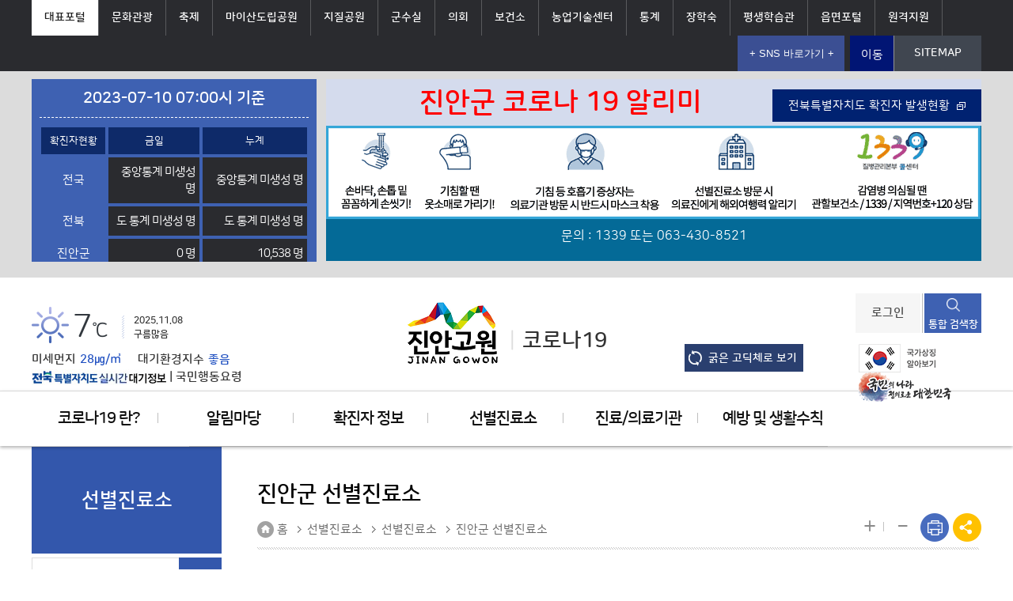

--- FILE ---
content_type: text/html; charset=utf-8
request_url: https://www.jinan.go.kr/index.jinan?menuCd=DOM_000000117001000000
body_size: 72331
content:









	














<!DOCTYPE html>
<html lang="ko">
<head>
    	<meta charset="utf-8">
    	<title>새로운 시작으로 성공시대를 열어가는 미래 진안</title>
    	<meta name="viewport" content="width=device-width, initial-scale=1.0">
	<meta http-equiv="X-UA-Compatible" content="IE=edge" />
    	<meta name="title" content="새로운 시작으로 성공시대를 열어가는 미래 진안">
    	<meta name="keywords" content="새로운 시작으로 성공시대를 열어가는 미래 진안">
    	<meta name="description" content="새로운 시작으로 성공시대를 열어가는 미래 진안">
    	<link rel="shortcut icon" href="/2018/images/01.potal/favicon.ico">
	<meta name="google-site-verification" content="M7vp2eNL0KAEsR6FUswHB1YXR-VyxgNpXLf0bK8ZTmw" />
	<meta http-equiv="Content-Security-Policy" content="default-src *; script-src 'self' 'unsafe-inline' 'unsafe-eval' https://www.googletagmanager.com  https://www.google-analytics.com https://graph.facebook.com https://api.instagram.com; img-src 'self' 'unsafe-inline' 'unsafe-eval' https://www.google.co.kr https://www.google-analytics.com https://stats.g.doubleclick.net https://scontent.cdninstagram.com ; style-src 'self' 'unsafe-inline' 'unsafe-eval';">

<script type="application/ld+json">
{
 "@context": "http://schema.org",
 "@type": "Person",
 "name": "진안군청",
 "url": "https://www.jinan.go.kr/index.jinan",
 "sameAs": [
   "https://www.facebook.com/jinangun",
   "https://blog.naver.com/jinan-gun",
   "https://pf.kakao.com/_uHfxfb",
   "https://www.instagram.com/jinan_gun/",
   "https://www.youtube.com/jinangun"
 ]	}
 </script>
    <script type="text/javascript" src="/rfc3/user/domain/www.jinan.go.kr.80/0/1020.js"></script>		<!--jquery-1.10.2.js -->
    <script type="text/javascript" src="/rfc3/user/domain/www.jinan.go.kr.80/0/1021.js"></script>		<!--jquery.min.js -->
    <script type="text/javascript" src="/rfc3/user/domain/www.jinan.go.kr.80/0/1022.js"></script> 		<!--common.js-->
    <script type="text/javascript" src="/rfc3/user/domain/www.jinan.go.kr.80/0/1381.js"></script>		<!-- default_v1.0.1.js -->

    <link rel="stylesheet" type="text/css" href="/rfc3/user/domain/www.jinan.go.kr.80/0/12.css" />		<!-- reset.css -->
    <link rel="stylesheet" type="text/css" href="/rfc3/user/domain/www.jinan.go.kr.80/0/13.css" />		<!-- fonts.css -->
    <link rel="stylesheet" type="text/css" href="/rfc3/user/domain/www.jinan.go.kr.80/0/16.css" />		<!-- board_v1.0.1.css -->
    <link rel="stylesheet" type="text/css" href="/rfc3/user/domain/www.jinan.go.kr.80/0/18.css" />		<!-- jquery.bxslider.css -->
    <link rel="stylesheet" type="text/css" href="/rfc3/user/domain/www.jinan.go.kr.80/0/382.css" />
    <link rel="stylesheet" type="text/css" href="/rfc3/user/domain/www.jinan.go.kr.80/0/394.css" />
    <link rel="stylesheet" type="text/css" href="/rfc3/user/domain/www.jinan.go.kr.80/0/401.css" />
    <link rel="stylesheet" type="text/css" href="/rfc3/user/domain/www.jinan.go.kr.80/0/766.css" />		<!-- 공통유틸.css -->
    <link rel="stylesheet" type="text/css" href="/rfc3/user/domain/www.jinan.go.kr.80/0/931.css" />		<!-- 공통 [new]guide.css -->
    <link rel="stylesheet" type="text/css" href="/rfc3/user/domain/www.jinan.go.kr.80/0/933.css" />		<!-- 공통 [new]layout.css -->
    <link rel="stylesheet" type="text/css" href="/rfc3/user/domain/www.jinan.go.kr.80/0/951.css" />		<!-- 진안군청 [NEW-GNB]dafault.css -->
    <link rel="stylesheet" type="text/css" href="/rfc3/user/domain/www.jinan.go.kr.80/0/953.css" />		<!-- 공통 [test]common.css -->
    <link rel="stylesheet" type="text/css" href="/rfc3/user/domain/www.jinan.go.kr.80/0/1380.css" />		<!-- 메인변경.css -->
    <link rel="stylesheet" type="text/css" href="/rfc3/user/domain/www.jinan.go.kr.80/0/18.css" />		<!-- jquery.bxslider.css -->
    <link rel="stylesheet" type="text/css" href="/rfc3/user/domain/www.jinan.go.kr.80/0/1607.css" />		<!-- 상단메뉴 정렬용.css -->

    <script type="text/javascript" src="/rfc3/user/domain/www.jinan.go.kr.80/0/22.js"></script>			<!-- jquery.bxslider.js -->
    <script type="text/javascript" src="/rfc3/user/domain/www.jinan.go.kr.80/0/1660.js"></script>		<!--jquery-confirm-->
    <link rel="stylesheet" type="text/css" href="/rfc3/user/domain/www.jinan.go.kr.80/0/1661.css" />		<!--jquery-confirm-->
<script src="/js/jquery.simplemarquee.js" ></script>

<script type="text/javascript">
	if (document.location.protocol == 'http:') {     	document.location.href = document.location.href.replace('http:', 'https:');	    }
</script>

<!--[if lt IE 9]>
    <script src="/2018/js/html5shiv.js"></script>
<![endif]-->

<style type="text/css">
        #layer_popup {position:absolute;left:10%;top:10%;z-index:9999;border:1px solid #ccc;}
        #layer_popup .btn-close {background-color:#ccc;width:100%;height:35px;}
        #check{font-size:12px;font-family:'돋움';position:absolute;bottom:9px;right:45px;}
        #close{font-size:12px;position:absolute;bottom:0;right:0;}
        #close a {color:#fff;background:url('/2018/images/01.potal/main/btn_pop_close.gif') no-repeat;display:block;width:33px;height:33px;font-size:0;text-indent:-9999px;}
        @media only screen and (max-width : 900px){
       		#layer_popup {left:0;}
        }

header .gnb ul li .sub-gnb .sub-gnb-wrap .nav .level .level2-1:hover{
    color:#3e61b2;
}

header .gnb ul li .sub-gnb .sub-gnb-wrap .nav .level .level3-1 li a:before{
    content: "";
    display: inline-block;
    width: 3px;
    height: 3px;
    background: #3e61b2;
    position: absolute;
    top: 50%;
    margin-top: -3px;
    left: 0;
}
</style>

<script async src="https://www.googletagmanager.com/gtag/js?id=UA-1708370-41"></script>
<script>
  	window.dataLayer = window.dataLayer || [];
 	 function gtag(){dataLayer.push(arguments);}

  	gtag('js', new Date());
  	gtag('config', 'UA-1708370-41', {
		'linker' : {'domains' : ['jinan.go.kr','www.jinan.go.kr']},
		'cookie_flags': 'max-age=7200;secure;samesite=none'
	});
	//gtag('set', {'cookie_flags': 'SameSite=None;Secure'})
</script>

</head>

<body>
<script type="text/javascript">
$(function(){
    $("[name='closePop']").click(function(){
		if($("input[name='pop-chk']").is(":checked") ==true)	{	
			setCookie("layer_popup","Y",1);		
		}
		$("#layer_popup").hide();
	});

	cookiedata = document.cookie;
	if(cookiedata.indexOf("layer_popup=Y")<0)	{	$("#layer_popup").show();		}
	else								{	$("#layer_popup").hide();    	}
});
</script>

<div id="skip"><a href="#intro_contentss">본문바로가기</a></div>

<div id="wrap">


	<header id="header"><!-- header -->

	    		








<!-- util.jsp : 공통_util -->
<div class="util-wrap">
	<div class="util">
		<div class="lnb">
			<ul>
				<!--li class="on"><a href="/index.jinan" target="_blank" title="대표포털 새창으로 열기">대표포털</a></li-->
				<li class="on"><a href="/index.jinan?contentsSid=1379" target="_blank" title="대표포털 새창으로 열기">대표포털</a></li>
				<li><a href="https://jinan.go.kr/tour" target="_blank" title="문화관광 새창으로 열기">문화관광</a></li>
				<li><a href="https://www.jinan.go.kr/festival/" target="_blank" title="축제 새창으로 열기">축제</a></li>
				<li><a href="https://www.jinan.go.kr/maisan/index.jinan" target="_blank" title="마이산도립공원 새창으로 열기">마이산도립공원</a></li>
				<li><a href="http://jmgeopark.kr/" target="_blank" title="새창으로 열기">지질공원</a></li>
				<li><a href="/major/index.jinan" target="_blank" title="군수실 새창으로 열기" >군수실</a></li>
				<li><a href="https://council.jinan.go.kr/" target="_blank" title="진안군의회 새창으로 열기">의회</a></li>
				<li><a href="/health/index.jinan" target="_blank" title="보건소 새창으로 열기" >보건소</a></li>
				<li><a href="/jinanfarm/index.jinan" target="_blank" title="농업기술센터 새창으로 열기" >농업기술센터</a></li>
				<li><a href="/stats/index.jinan" target="_blank" title="통계 새창으로 열기" >통계</a></li>
				<li><a href="/jbdream/index.jinan" target="_blank" title="진안장학숙 새창으로 열기" >장학숙</a></li>
				<li><a href="/edu/index.jinan" target="_blank" title="평생학습관 새창으로 열기" >평생학습관</a></li>
				<li><a href="/town/index.jinan" target="_blank" title="읍면포털 새창으로 열기" >읍면포털</a></li>
				<!--<li><a href="http://jinan.gnch.or.kr/" target="_blank" title="진안군노동조합 새창으로 열기">노동조합</a></li>-->
				<li><a href="http://jinan.seetrol.com" target="_blank" title="PC 원격지원 새창으로 열기" >원격지원</a></li>
			</ul>
		</div>

		<div class="link">
			<ul>
 				<li>	
					<select style="width:135px;" id="hyper_select" title="SNS 바로가기">
     						<option value="">+ SNS 바로가기 +</option>
    						<option value="https://www.youtube.com/jinangun">유튜브</option>
     						<option value="https://blog.naver.com/jinan-gun">블로그</option>
     						<option value="https://pf.kakao.com/_uHfxfb">카카오채널</option>
     						<option value="https://www.instagram.com/jinan_gun">인스타그램</option>
     						<option value="https://www.facebook.com/jinangun">페이스북</option>
 					</select><a href="#" class="btn_go" onclick="return hyper_select();" title="SNS 바로가기 새 창에서 열림">이동</a></li>

				<li class="sitemap">
					<a href="/index.jinan?menuCd=DOM_000000110002000000">SITEMAP	</a>
				</li>
			</ul>
		</div>
	</div>
</div>

<script type="text/javascript">
	function hyper_select(w) {
		if($('#hyper_select').val()!=''){
			url = $('#hyper_select').val();
			window.open(url,'_blank','');
		}
     	/*if (w.selectedIndex != 0) {
        	url=w.options[w.selectedIndex].value;
        	window.open(url,'_blank','')
     	}*/
 	}
</script>                                                                                                                                                                                                                                                                                                             		<!--	공통_Top_Homepage 바로가기	-->




		<div class="ncov" style="background:#DCDCDC"><!--코로나현황 추가 2020.12.28-->
			<div class="ncov_con">
    				<div class="ncov_list">	
        				<p class="txt">2023-07-10 07:00시 기준</p>
						<table>
							<caption>진안군 코로나 확진자 현황으로 금일, 누계 정보 안내</caption>
							<colgroup>
								<col style="width:25%;">
								<col style="width:35%;">
								<col style="width:45%;">
							</colgroup>

							<thead>
								<tr>
									<th scope="col">확진자현황</th>
									<th scope="col">금일</th>
									<th scope="col">누계</th>
								</tr>
							</thead>
							<tbody>
								<tr>
									<th scope="row">전국</th>
									<td>중앙통계 미생성 명</td>
									<td>중앙통계 미생성 명</td>
								</tr>
								<tr>
									<th scope="row">전북</th>
									<td>도 통계 미생성 명</td>
									<td>도 통계 미생성 명</td>
								</tr>
								<tr>
									<th scope="row">진안군</th>
									<td>0 명</td>
									<td>10,538 명</td>
								</tr>
							</tbody>
						</table>


				</div>

				<div class="ncov_img">
					<p class="ni_tit" style="font-size:35px; padding:5px 240px 5px 5px"><span>진안군 코로나 19 알리미</span></p>
					<img src="/2018/images/01.potal/common/ncov_img.gif" alt="코로나19 위기 1.손바닥, 손톱 밑을 비누로 꼼꼼히 손씻기 2.기침할땐 옷소매로 가리기 3.기침등호흡기증상자는 의료기관 방문시 반드시 마스크 착용 4.선별진료소 방문시 의료진에게 해외여행력 알리기 5. 감염병 의심될땐 관할보건소/1339/지역번호 +120 상담 ">
            				<p>문의 : <a href="tel:1339">1339</a> 또는 <a href="tel:063-430-8521">063-430-8521</a></p>
				</div>
				<p class="ncov_link"><a href="https://www.jeonbuk.go.kr/board/list.jeonbuk?boardId=BBS_0000105&menuCd=DOM_000000110001000000&contentsSid=1219" target="_black" title="새창으로 열림"><span>전북특별자치도 확진자 발생현황</span></a></p>

<!---------------------------------------------------------------------------
				<div class="covid_menu">
					<ul>	<li><a href="/index.jinan?menuCd=DOM_000000114001001000"><span style="font-size:13pt">대응소식</span></a></li>
						<li><a href="/index.jinan?menuCd=DOM_000000117001000000"><span style="font-size:13pt">선별진료소</span></a></li>
						<li><a href="/index.jinan?menuCd=DOM_000000113002006000"><span style="font-size:13pt">신속항원검사</span></a></li>
						<li><a href="/index.jinan?menuCd=DOM_000000115001001000"><span style="font-size:13pt; color:red">확진자 발생현황</span></a></li>
						<li><a href="/index.jinan?menuCd=DOM_000000114001003000"><span style="font-size:13pt">확진자 및 동거인</span></a></li>
						<li><a href="/index.jinan?menuCd=DOM_000000116001001000"><span style="font-size:13pt">확진자 진료기관</span></a></li>
						<li><a href="/index.jinan?menuCd=DOM_000000116001002000"><span style="font-size:13pt">재택치료 의료기관</span></a></li>
						<li><a href="/index.jinan?menuCd=DOM_000000113010000000"><span style="font-size:13pt">중앙방역대책본부</span></a></li>
					</ul>
				</div>
-------------------------------------------------------------------------->

			</div>
		</div>


	
<script>
	var time = parseInt("600");
	var maxInactiveInterval = time;
	
	function extendFun2(){
		$.confirm({
			boxWidth: '550px',
			title:"",
			useBootstrap: false,
			content: '<p>로그인 후 약10분동안 서비스 이용이 없으신 경우 자동으로 로그아웃 처리됩니다.</p><p>로그인 시간을 연장하시겠습니까?</p>',
			buttons: {
				hey: {
					text: '로그인 연장', 
					action: function () {
						$.ajax({
								url : "/index.jinan",										// 서버로 통신할 URL 주소
								data : {contentsSid:"1658"},						// 서버로 보낼 데이터
								method : "POST",											// HTTP 요청 메서드 [ "GET", "POST" ]  
								dataType : "text",											// 서버에서 보내줄 데이터 타입 [ "json", "xml", "text", "html" ]
								success : function(data){

								}
						});
					   time = maxInactiveInterval;
					}
				},
				heyThere: {
					text: '로그아웃', 
					action: function () {
					   location.href="/j_spring_security_logout?returnUrl=https%3A%2F%2Fwww.jinan.go.kr%2Findex.jinan%3FmenuCd%3DDOM_000000117001000000";
					}
				},
			}
		});		
	}
	function extendFun(){
		$.ajax({
				url : "/index.jinan",										// 서버로 통신할 URL 주소
				data : {contentsSid:"1658"},						// 서버로 보낼 데이터
				method : "POST",											// HTTP 요청 메서드 [ "GET", "POST" ]  
				dataType : "text",											// 서버에서 보내줄 데이터 타입 [ "json", "xml", "text", "html" ]
				success : function(data){
					if(parseInt(data.trim()) < 10){
						location.href="/j_spring_security_logout?returnUrl=https%3A%2F%2Fwww.jinan.go.kr%2Findex.jinan%3FmenuCd%3DDOM_000000117001000000";
					}else{
						time = maxInactiveInterval;
					}
				}
		});
	}

	function extendload(sessionTime){
		time = Number(sessionTime);
		var min = 0;
		var sec = 0;
		setInterval(function(){
			time = time-1;
			if(time > 0){
				min = String(parseInt(time/60));
				sec = String(parseInt(time%60));
				if(min.length == 1){
					min = "0"+min;
				}
				if(sec.length == 1){
					sec = "0"+sec;				
				}
				$(".btn_extend").html(min+":"+sec+" 연장");
			}
			if(time == 60){
				extendFun2();
			}else if(time == 0){
				extendFun();
			}
		}, 1000);
	}
</script>
<div class="top-wrap">
	<div class="top">

		<div class="weather">
			<div class="w-info">
				<span class="temperature"><!-- [WEATHERSTATUS_2025110801] --><img src="/2018/images/01.potal/common/w_icon01.png" alt="구름많음">7<span>℃</span></span> 
				<span class="date" id="todaychar">2025.11.08<br>구름많음</span>
			</div>
			<div class="fine-info">
				<span class="fine1">미세먼지<span id='misevalue'>28㎍/㎥</span></span> <span class="fine2">대기환경지수<span id='o3'>좋음</span></span>

			</div>
			<div class="fine-info"><a href="http://air.jeonbuk.go.kr/index.do" target="_blank" title="새 창 열림"><img src="/upload_data/board_data/BBS_0000160/170545716100138.jpg" alt="전북특별자치도 실시간대기정보"></a> |  <a href="http://www.airkorea.or.kr/web/contents/contentView/?pMENU_NO=176&cntnts_no=23" target="_blank" title="새 창 열림">국민행동요령</a></div>
		</div>

		<div class="logo">
			<h1><!--
			<a href="/index.jinan" target="_blank" title="새창"><img src="/2018/images/01.potal/common/logo.png" alt="사람과 자연이 함께하는 희망진안고원"></a>
			-->
			<a href="/index.jinan?contentsSid=1379"><img src="/2018/images/01.potal/common/logo.png" alt="사람과 자연이 함께하는 희망진안고원"></a></h1> 

			



				<strong><a href="https://www.jinan.go.kr/index.jinan?menuCd=DOM_000000115001000000">코로나19</a></strong><!--코로나19 -->
		</div>

		<div class="right-group">
			<ul class="log_m">

						<li><a href="/index.jinan?menuCd=DOM_000000113015000000	&returnUrl=https%3A%2F%2Fwww.jinan.go.kr%2Findex.jinan%3FmenuCd%3DDOM_000000117001000000" class="button-login">로그인</a></li>	
						<li><a href="#" class="button-search search-button">통합 검색창</a></li>
			</ul>

			<ul class="korea_m">
		                	<li><a href="https://www.mois.go.kr/frt/sub/popup/p_taegugki_banner/screen.do" target="_blank" title="국가상징알아보기 새창팝업"><img src="/2018/images/01.potal/common/taegeukgi.png" alt="국가상징알아보기"> </a></li>
		                	<li><a href="https://www.mois.go.kr/frt/bbs/type013/commonSelectBoardArticle.do?bbsId=BBSMSTR_000000000006&nttId=58973" target="_blank" title="국민의나라정의로운대한민국 새창팝업"> <img src="/2018/images/01.potal/common/govindex.png" alt="국민의나라정의로운대한민국"></a></li>
			</ul>
		</div>
		<a href="javascript:void(0);" class="f_ch">굵은 고딕체로 보기</a>
		<a class="toggle"></a> 
		<a class="search search-button"></a> 
		<a class="menu"></a>
	</div>

</div>

<div class="search-box">
        <div class="search-wrap">
	   	<form method="post" action="/index.jinan?menuCd=DOM_000000110004000000" onsubmit="return searchFrm(this);" name="mainSearchFrm">
			<input type="hidden" name="_csrf" value="02b707a3-7302-482d-9284-53210f9360a9" />
			<label for="sch_sel" class="blind">검색구분 선택</label>
                		<select name="collection" id="sch_sel" title="검색항목" >
                    			<option value="ALL"> 통합검색</option>
					<option value="MENU">메뉴</option>
					<option value="CONTENT">컨텐츠</option>
					<option value="BBS">게시판</option>
					<option value="OFFICE">직원/업무</option>
					<option value="FILE">파일</option>
					<option value="IMAGE">이미지</option>
					<option value="VIDEO">동영상</option>
                		</select>

			<label for="searchTerm" class="blind">검색어 입력</label>
                		<input type="text" placeholder="검색어를 입력해 주세요." id="searchTerm" name="searchTerm" title="검색어" >
              			<input type="submit" class="submit-btn" id="searchsubmit" value="검색" style="font-size:0; cursor:pointer; " />
	    	</form>  
        </div>
</div>

<script type="text/javascript">
//<![CDATA[
$(document).ready(function(){

/**	 * 미세먼지(PM10) 농도(단위 : ㎍/㎥)에 따라 대기환경지수 설정
	 * 0~30 : 좋음
	 * 31~80 : 보통
	 * 81~150 : 나쁨
	 * 151~ : 매우나쁨				 */

//미세먼지 수치 확인
	var pm10 = 0;
	$.ajax({
		type: "GET",
		url: "https://api.waqi.info/feed/geo:35.80010572347628;127.44175876214264/?token=7d57fbebea949cb12490528c31bd4e416aadbdda",
		async: false,
		success:function( data ) {
			//console.log( data.data.iaqi.pm10.v );
			//console.log( data.data.iaqi.o3.v );
			$(".fine1").html("미세먼지<span id='misevalue' >"+data.data.iaqi.pm10.v+"㎍/㎥</span>");
	
			var giTmp = Number(data.data.iaqi.pm10.v);
			pm10 = Number(data.data.iaqi.pm10.v);
			
			var giWord="좋음";
			if(giTmp < 31)					{	giWord="좋음";		}		//좋음
			else if( giTmp > 30 && giTmp < 81 )	{	giWord="보통";		}		//보통
			else if(giTmp > 80 && giTmp < 151 )	{	giWord="나쁨";		}		//나쁨
			else if(giTmp > 150 )				{	giWord="매우나쁨";	}		//매우나쁨
			
			$(".fine2").html("대기환경지수<span id='o3'>"+giWord+"</span>");
		},
		error:function( data ) {		},		//alert("오류");

		complete:function( data ) {			/*날씨예보*/
			$.ajax({
				type: "GET",
				url: "/index.jinan?contentsSid=449&pm10="+pm10,
				async: false,
				success:function( data ) {
					//console.log(pm10);
					console.log("API 날씨 가져오기 성공__"+pm10);
				}
			});
		}
	});
});

	//2023.07.12. 굵은고딕체로 보기
	$(".f_ch").on("click",function(){
		$("body").addClass("font2");
	});

//]]>
</script>                                                                                                                                                                                                                                                                                                                                                                                                                                                                                                                                                                                        		<!--하위공통header-->	
	










<div class="gnb-wrap">
    	<div class="gnb">
        	<div class="mobile-language">
            		<a href="#" class="lan-sel-btn">LANGUAGE</a>
            		<ul class="option">
                		<li><a href="http://trans.jinan.go.kr:7000/etgi/html/english.html" target="_blank" title="새창열림">English</a></li>
						<li><a href="http://trans.jinan.go.kr:7000/etgi/html/chinese.html" target="_blank" title="새창열림">Chinese</a></li>
						<li><a href="http://trans.jinan.go.kr:7000/etgi/html/japanese.html" target="_blank" title="새창열림">Japanese</a></li>  </ul>
        	</div>

        	<div class="button-group">

					<a class="btn-login" href="/index.jinan?menuCd=DOM_000000110001000000&returnUrl=https%3A%2F%2Fwww.jinan.go.kr%2Findex.jinan%3FmenuCd%3DDOM_000000117001000000">로그인</a>
            		<a class="btn-sitemap" href="/index.jinan?menuCd=DOM_000000505001000000">사이트맵</a>
        	</div>

        	<ul class="dl">


                        		<li>	<a href="/index.jinan?menuCd=DOM_000000113000000000"  class="level1-1">코로나19 란?</a>
                            			<div class="sub-gnb">
                                			<div class="sub-gnb-wrap">
                                    				<div class="gnb-title">
                                        				<div class="hgroup"><strong>코로나19 란?</strong><p>진안군에 관련된 정보를 알려드립니다.</p></div>
                                    				</div>

                                    				<div class="nav">

	<!--	//3차메뉴-->
                                        						<div class="level">
                                            							<a href="/index.jinan?menuCd=DOM_000000113010000000" class="level2-1" >중앙방역대책본부</a>
                                            							<ul class="level3-1">

					    							</ul>
                                        						</div>


                                    				</div>
                                			</div>
                            			</div>
                        		</li>
 

                        		<li>	<a href="/index.jinan?menuCd=DOM_000000114000000000"  class="level1-1">알림마당</a>
                            			<div class="sub-gnb">
                                			<div class="sub-gnb-wrap">
                                    				<div class="gnb-title">
                                        				<div class="hgroup"><strong>알림마당</strong><p>진안군에 관련된 정보를 알려드립니다.</p></div>
                                    				</div>

                                    				<div class="nav">

	<!--	//3차메뉴-->
                                        						<div class="level">
                                            							<a href="/index.jinan?menuCd=DOM_000000114001000000" class="level2-1" >대응소식</a>
                                            							<ul class="level3-1">


                                                								<li><a href="/index.jinan?menuCd=DOM_000000114001001000" >대응소식</a></li>


                                                								<li><a href="/index.jinan?menuCd=DOM_000000114001003000" >확진자 및 동거인 안내문</a></li>


                                                								<li><a href="/index.jinan?menuCd=DOM_000000114001005000" >일상회복 거리두기</a></li>

					    							</ul>
                                        						</div>
	<!--	//3차메뉴-->
                                        						<div class="level">
                                            							<a href="/index.jinan?menuCd=DOM_000000114003000000" class="level2-1" >긴급재난지원금</a>
                                            							<ul class="level3-1">

					    							</ul>
                                        						</div>


                                    				</div>
                                			</div>
                            			</div>
                        		</li>
 

                        		<li>	<a href="/index.jinan?menuCd=DOM_000000115000000000"  class="level1-1">확진자 정보</a>
                            			<div class="sub-gnb">
                                			<div class="sub-gnb-wrap">
                                    				<div class="gnb-title">
                                        				<div class="hgroup"><strong>확진자 정보</strong><p>진안군에 관련된 정보를 알려드립니다.</p></div>
                                    				</div>

                                    				<div class="nav">

	<!--	//3차메뉴-->
                                        						<div class="level">
                                            							<a href="/index.jinan?menuCd=DOM_000000115001000000" class="level2-1" >발생현황</a>
                                            							<ul class="level3-1">


                                                								<li><a href="/index.jinan?menuCd=DOM_000000115001001000" >확진자 발생현황</a></li>

					    							</ul>
                                        						</div>


                                    				</div>
                                			</div>
                            			</div>
                        		</li>
 

                        		<li>	<a href="/index.jinan?menuCd=DOM_000000117000000000"  class="level1-1">선별진료소</a>
                            			<div class="sub-gnb">
                                			<div class="sub-gnb-wrap">
                                    				<div class="gnb-title">
                                        				<div class="hgroup"><strong>선별진료소</strong><p>진안군에 관련된 정보를 알려드립니다.</p></div>
                                    				</div>

                                    				<div class="nav">

	<!--	//3차메뉴-->
                                        						<div class="level">
                                            							<a href="/index.jinan?menuCd=DOM_000000117001000000" class="level2-1" >선별진료소</a>
                                            							<ul class="level3-1">


                                                								<li><a href="/index.jinan?menuCd=DOM_000000117001001000" >진안군 선별진료소</a></li>


                                                								<li><a href="/index.jinan?menuCd=DOM_000000117001002000" >전북특별자치도 선별진료소</a></li>

					    							</ul>
                                        						</div>


                                    				</div>
                                			</div>
                            			</div>
                        		</li>
 

                        		<li>	<a href="/index.jinan?menuCd=DOM_000000116000000000"  class="level1-1">진료/의료기관</a>
                            			<div class="sub-gnb">
                                			<div class="sub-gnb-wrap">
                                    				<div class="gnb-title">
                                        				<div class="hgroup"><strong>진료/의료기관</strong><p>진안군에 관련된 정보를 알려드립니다.</p></div>
                                    				</div>

                                    				<div class="nav">

	<!--	//3차메뉴-->
                                        						<div class="level">
                                            							<a href="/index.jinan?menuCd=DOM_000000116001000000" class="level2-1" >확진자 진료</a>
                                            							<ul class="level3-1">


                                                								<li><a href="/index.jinan?menuCd=DOM_000000116001001000" >신속항원 검사기관</a></li>


                                                								<li><a href="/index.jinan?menuCd=DOM_000000116001002000" >재택치료 의료기관</a></li>


                                                								<li><a href="/index.jinan?menuCd=DOM_000000116001003000" >상담센터</a></li>

					    							</ul>
                                        						</div>
	<!--	//3차메뉴-->
                                        						<div class="level">
                                            							<a href="/index.jinan?menuCd=DOM_000000116003000000" class="level2-1" >국민안심병원</a>
                                            							<ul class="level3-1">


                                                								<li><a href="/index.jinan?menuCd=DOM_000000116003001000" >국민안심병원</a></li>


                                                								<li><a href="/index.jinan?menuCd=DOM_000000116003002000" >호흡기전담클리닉</a></li>

					    							</ul>
                                        						</div>


                                    				</div>
                                			</div>
                            			</div>
                        		</li>
 

                        		<li>	<a href="/index.jinan?menuCd=DOM_000000118000000000"  class="level1-1">예방 및 생활수칙</a>
                            			<div class="sub-gnb">
                                			<div class="sub-gnb-wrap">
                                    				<div class="gnb-title">
                                        				<div class="hgroup"><strong>예방 및 생활수칙</strong><p>진안군에 관련된 정보를 알려드립니다.</p></div>
                                    				</div>

                                    				<div class="nav">

	<!--	//3차메뉴-->
                                        						<div class="level">
                                            							<a href="/index.jinan?menuCd=DOM_000000118001000000" class="level2-1" >예방 및 생활수칙</a>
                                            							<ul class="level3-1">


                                                								<li><a href="/index.jinan?menuCd=DOM_000000118001004000" >일상 방역의 샐활화</a></li>


                                                								<li><a href="/index.jinan?menuCd=DOM_000000118001005000" >유증상자 예방수칙</a></li>


                                                								<li><a href="/index.jinan?menuCd=DOM_000000118001003000" >올바른 손씻기 및 기침예절</a></li>


                                                								<li><a href="/index.jinan?menuCd=DOM_000000118001006000" >자가격리대상자 가족 및 동거인 생활수칙</a></li>


                                                								<li><a href="/index.jinan?menuCd=DOM_000000118001007000" >가정내 생활방역수칙</a></li>


                                                								<li><a href="/index.jinan?menuCd=DOM_000000118001008000" >직장내 생활방역수칙</a></li>


                                                								<li><a href="/index.jinan?menuCd=DOM_000000118001009000" >사교활동 시 생활방역수칙</a></li>


                                                								<li><a href="/index.jinan?menuCd=DOM_000000118001002000" >예방수칙 및 행동요령 영상</a></li>

					    							</ul>
                                        						</div>


                                    				</div>
                                			</div>
                            			</div>
                        		</li>
 
        	</ul>
    	</div>
</div>
<a href="#" class="mobile-gnb-close">닫기</a>
<div class="mask-wrap"></div>




             	<!--코로나 왼쪽 메뉴-->
    	<div class="util-box">
            <ul>
		<li class="on"><a href="/index.jinan" 					target="_blank" title="대표포털 새창으로 열기">대표포털</a></li>
		<li><a href="https://www.jinan.go.kr/tour" 				target="_blank" title="문화관광 새창으로 열기">문화관광</a></li>
		<li><a href="https://www.jinan.go.kr/festival/" target="_blank" title="축제 새창으로 열기">축제</a></li>
		<li><a href="https://www.jinan.go.kr/maisan/index.jinan" 	target="_blank" title="마이산도립공원 새창으로 열기">마이산도립공원</a></li>
		<li><a href="http://jmgeopark.kr/" 					target="_blank" title="지질공원 새창으로 열기">지질공원</a></li>
		<li><a href="https://www.jinan.go.kr/major/index.jinan" 	target="_blank" title="군수실 새창으로 열기">군수실</a></li>
		<li><a href="https://council.jinan.go.kr/" 				target="_blank" title="진안군의회 새창으로 열기">의회</a></li>
		<li><a href="/health/index.jinan" 						target="_blank" title="보건소 새창으로 열기">보건소</a></li>
		<li><a href="/jinanfarm/index.jinan" 					target="_blank" title="농업기술센터 새창으로 열기">농업기술센터</a></li>
		<li><a href="/stats/index.jinan" 						target="_blank" title="통계 새창으로 열기">통계</a></li>
		<li><a href="/jbdream/index.jinan" 					target="_blank" title="진안장학숙 새창으로 열기">장학숙</a></li>
		<li><a href="/edu/index.jinan" 						target="_blank" title="평생학습센터 새창으로 열기">평생학습센터</a></li>
		<li><a href="/town/index.jinan" 						target="_blank" title="읍면포털 새창으로 열기">읍면포털</a></li>
		<!--<li><a href="http://jinan.gnch.or.kr/" 					target="_blank" title="진안군노동조합 새창으로 열기">노동조합</a></li>-->
		<li><a href="http://jinan.seetrol.com" 					target="_blank" title="PC 원격지원 새창으로 열기">PC 원격지원</a></li>
	</ul>
</div>                                                                                        	<!--모바일유틸메뉴-->
	<div style="width:63%; height:1px; background-color:darkgray; margin-right: 18.7%; margin-left: 18.7%;"></div>

	</header><!-- //header -->

    	<div id="container">
        	<div class="layout">
			



<!--			// 현재메뉴코드가 포함된 1차메뉴		-->

	    
    	<aside>
                <h2>선별진료소</h2>
                <ul>

					<li class="active" >
						<a href="/index.jinan?menuCd=DOM_000000117001001000">선별진료소</a>


							<ul   >
				
										
	
										<li class='on' ><a href="/index.jinan?menuCd=DOM_000000117001001000" >진안군 선별진료소</a></li>
				
										
	
										<li  ><a href="/index.jinan?menuCd=DOM_000000117001002000" >전북특별자치도 선별진료소</a></li>

							</ul>

					</li>

                </ul>
	</aside>        




                                                                                                        									<!-- aside -->
            		<div class="contents" id="contents">
				








<script type="text/javascript">
function printOpen(num){
	window.open('/index.jinan?contentsSid='+num);
}

function share(shareTy){ 
	var linkUrl 	= encodeURIComponent(document.location.href); 
	var linkUrl2 	= document.location.href; 
	var title 		= encodeURIComponent(document.getElementsByTagName('TITLE')[0].text); 
	var _br  		= encodeURIComponent('\r\n'); 
	var _br2  		= encodeURIComponent('\n'); 
	var url 		= ""; 

	switch (shareTy) { 
	    	case 'facebook': 
	      	url='https://www.facebook.com/sharer/sharer.php?u='+linkUrl; 
	      	break; 
	    	case 'twitter': 
	      	url='https://twitter.com/intent/tweet?text='+title+'&url='+linkUrl+'&original_referer='+linkUrl; 
	      	break; 
	} 
	window.open(url,shareTy,'location=1,scrollbars=auto,resizable=no,top=25,left=100,width=600,height=500'); 
} 

$(function(){ 
  	$('#btnFacebook').click(function(){ 	share("facebook");  	}); 
	$('#btnTwitter').click(function()	{     	share("twitter"); 		}); 
});

</script>

<div class="bread-cast">
      <h3>진안군 선별진료소</h3>
             <div class="sub-util">
                     <ul class="path">
                            <li class="home" >
								
									<a id="skip_content" href="/index.jinan"  title="메인으로 이동">
										홈
									</a>
								
							</li>
<li><a href="/index.jinan?menuCd=DOM_000000117000000000">선별진료소</a></li><li><a href="/index.jinan?menuCd=DOM_000000117001000000">선별진료소</a></li><li><a href="/index.jinan?menuCd=DOM_000000117001001000">진안군 선별진료소</a></li>
                   </ul>

                   <ul class="tool">
                           <li class="zoom"><a href="#n" onclick="javascript:zoomUtil('in'); return false;" title="화면확대">+</a></li>
                           <li class="out"><a href="#n" onclick="javascript:zoomUtil('out'); return false;" title="화면축소">-</a></li>

<!-- 	DOM_000000104000000000 	진안군청 -->
<!-- 	DOM_000000301000000000 	읍면 -->
<!-- 	DOM_000000401000000000	 군수실 -->
<!-- 	DOM_000000501000000000 	평생학습센터 -->
<!-- 	DOM_000000601000000000	보건소 -->
<!-- 	DOM_000000701000000000	농업기술센터 -->
<!-- 	DOM_000000901000000000 	장학숙 -->

	<li class="print" style="font-size:0;"><a href="#"   title="현재화면 프린트(새창)" id="print" onclick="printOpen('380');" class="print">현재화면 프린트</a></li>
                        <li class="share" style="font-size:0;" >
                                <a href="#this" class="share-btn" title="sns공유">sns공유</a>
                                <div class="sns">
                                    <a href="#btnFacebook" id="btnFacebook" title="페이스북 공유하기(새창)" ><img src="/2018/images/01.potal/common/share_facebook.png" alt="페이스북">페이스북</a>
                                    <a href="#btnTwitter" id="btnTwitter" title="트위터 공유하기(새창)" ><img src="/2018/images/01.potal/common/share_twitter.png" alt="트위터">트위터</a>
                                    <a href="#" class="close-btn"><img src="/2018/images/01.potal/common/share_close.png" alt="SNS 공유하기 닫기">닫기</a>
                                </div>
                            </li>
                        </ul>
                    </div>
                </div>            
        
                                                                                                                           								<!-- bread-cast -->
<!--				<div class="sub-contents" id="sub_contents" style="margin-top: 10px; margin-right: 18.7%; margin-bottom: 20px; margin-left: 18.7%;">-->
<!--				</div>-->
                		<div class="sub-contents" id="sub-contents">
					



	









<!--
<div class="box"><img src="/upload_data/board_data/BBS_0000160/158337121572230.jpg" width="100%" alt="비누로 30초이상 꼼꼼하게 손씻기"></div><br>
<h5 class="bullet-h5 mt0">진안군 검체채취 선별진료소 운영현황</h5>
-->
<div class="jinan_covid">
<h4><strong><span class="txt-c2">진안군 </span><span class="txt-c1">검체채취 선별진료소</span> 운영현황</strong></h4>
</div>

<p>&nbsp;</p>

<p>&nbsp;</p>

<div class="h4wrap table type1">
<table class="basic_table">
	<caption>신종 코로나바이러스감염증 선별진료 의료기관의 주소, 연락처 등의 상세정보 테이블 입니다.</caption>
	<thead>
		<tr>
			<th scope="col">의료기관명</th>
			<th scope="col">주소</th>
			<th scope="col">운영시간</th>
			<th scope="col">연락처<br />
			(24시간연락가능)</th>
		</tr>
	</thead>
	<tbody>
		<tr>
			<td><span style="color: blue;">진안군 보건소</span></td>
			<td>
			<p style="text-align: left;">전북 진안군 진무로 1189 (군상리 90-15)</p>
			</td>
			<td>
			<p>2024년 1월 1일부터 운영 종료</p>
			</td>
			<td><span><a href="tel:063-430-8523">063-430-8523</a></span></td>
		</tr>
		<tr>
			<td><span style="color: blue;">진안군 의료원</span></td>
			<td>
			<p style="text-align: left;">전북 진안군 진안읍 진무로1145</p>
			</td>
			<td>
			<p>2024년 1월 1일부터 운영 종료</p>
			</td>
			<td><span><a href="tel:063-430-7119">063-430-7119</a></span></td>
		</tr>
		<!--			<tr>	<td><span style="color:blue">만남의광장 임시선별진료소</span><br>(1개소)</td>
				<td><p style="text-align: left">전북 진안군 진안읍 군하리 223-2</p><br><span style="color:red">※ 2021.02.05(금) 오후 6시까지만 운영합니다.</span></td>
				<td><span style="color:red">오후 1시 ~ 오후 6시</span></td>
				<td><span></span></td></tr>-->
	</tbody>
</table>
</div>

<p>&nbsp;</p>

<p>&nbsp;</p>



	










					
























<!-- 공공누리 START -->
		<div class="cclBox view">
			<div class="codeView"><span class="ccl_img"><img src="https://www.jinan.go.kr/2018/images/01.potal/common/img_opentype04.jpg" alt="OPEN'출처표시+상업적이용금지+변경금지'  공공누리 공공저작물 자유이용허락"/></span>	<p>진안군 선별진료소 저작물은 "공공누리" <span style="color:blue">출처표시+상업적이용금지+변경금지 </span>조건에 따라 이용할 수 있습니다.</p> </div>
		</div>
<!-- 공공누리 END -->







	<div class="customerBox">
        <div class="ctm-1">
		   <ul>
				<li>
					<strong class="f-in-1">메뉴 관리부서 : </strong>
					<span>보건소&nbsp;팀</span>
				</li>
				<li>
					<strong class="f-in-3">연락처 : </strong>
					<span><a href="tel:063-430-8523">063-430-8523</a></span>
				</li>
			</ul>
		</div>

		<div class="ctm-2">
			<p>이 페이지에서 제공하는 정보에 대하여 만족하십니까?</p>
			<iframe name="gradeTg" id="gradeTg" style="position:absolute; width:0px; height:0px;" title="빈프레임"></iframe>
			<form id="satisfaction_survey_form" name="satisfaction_survey_form" method="post" target="gradeTg" action="/menu/insertGradeAct.jinan"  >
				<input type="hidden" name="_csrf" value="f32c750f-d132-429e-a590-1eb695818bc2" />
				<input type="hidden" name="menuCd" value="DOM_000000117001001000" />
                <div class="scoreBox">
					<span><input type="radio" id="emoticon1" name="menuGradeCount" title="매우만족"  	value="5" checked /><label for="emoticon1">매우만족</label></span>
					<span><input type="radio" id="emoticon2" name="menuGradeCount" title="만족" 		value="4" /><label for="emoticon2">만족</label></span>
					<span><input type="radio" id="emoticon3" name="menuGradeCount" title="보통" 		value="3" /><label for="emoticon3">보통</label></span>
					<span><input type="radio" id="emoticon4" name="menuGradeCount" title="불만족" 		value="2" /><label for="emoticon4">불만족</label></span>
					<span><input type="radio" id="emoticon5" name="menuGradeCount" title="매우불만족" 	value="1" /><label for="emoticon5">매우불만족</label></span>
				</div>
				<fieldset>
					<label for="menuGradeMemo" 	class="blind">의견 입력하기</label>
					<input type="text" id="menuGradeMemo" name="menuGradeMemo" title="의견입력" placeholder="여러분의 소중한 한마디를 부탁드립니다." />
                    <label for="enterBtn" class="blind">의견 등록하기</label>
					<input type="submit" id="enterBtn" name="Ebtn" title="민족도 등록" value="입력" />
				</fieldset>
			</form>
		</div>
	</div>                                                                                                                                                                                                                                                                                                                                                                               <!-- customerBox -->
	               		</div>
            		</div>
        	</div>
		














<section class="bnr-area">
	<div class="bnr-wrap" >
        	<span class="title">배너모음</span>
                <div class="banners-panel">
                        <ul class="banner-zone">
	<li><a href="#" ><img src="/upload_data/popup/banner/175818114357812.jpg" alt="정치인의 기부행위 상시제한
기부행위 위반신고
국번없이 1390" /></a></li>            			<li><a href="https://www.ins24.go.kr/safeInsrnc/search/list.do" target="_blank" title="새창으로 열림"><img src="/upload_data/popup/banner/173016706699291.gif" alt="누구나 혜택 받을 수 있는 시민안전보험 확인하세요!" /></a></li>            			<li><a href="https://e-gonghun.mpva.go.kr/" target="_blank" title="새창으로 열림"><img src="/upload_data/popup/banner/172740046061623.gif" alt="공훈전자사료관" /></a></li>            			<li><a href="https://www.dreamstart.go.kr/jinan/" ><img src="/upload_data/popup/banner/170190906975201.jpg" alt="전북 진안군
드림스타트" /></a></li>            			<li><a href="https://smartstore.naver.com/jinangowonmall?" ><img src="/upload_data/popup/banner/175342635956579.jpg" alt="진안고원몰 스마트스토어" /></a></li>            			<li><a href="http://www.jinancenter.co.kr/" ><img src="/upload_data/popup/banner/172921236124261.jpg" alt="사단법인
진안군자원봉사센터
JINAN VOLUNTEER CENTER" /></a></li>            			<li><a href="http://gongga.lx.or.kr" target="_blank" title="새창으로 열림"><img src="/upload_data/popup/banner/164065659962112.jpg" alt="LX빈집 전문 플랫폼
빈집정보 조회 및 거래" /></a></li>            			<li><a href="https://motie.go.kr/sangsaeng/usr/com/index.do" target="_blank" title="새창으로 열림"><img src="/upload_data/popup/banner/166597519612408.png" alt="지방주도형 투자일자리
우리는 함께, 더 크게 성장할 겁니다." /></a></li>            			<li><a href="https://www.jbpf.kr/" ><img src="/upload_data/popup/banner/170545243796761.gif" alt="전북특별자치도
공공시설 감면자격 확인" /></a></li>            			<li><a href="/board/view.jinan?boardId=BBS_0000144&amp;menuCd=DOM_000000107012001000&amp;paging=ok&amp;startPage=1&amp;dataSid=128994" ><img src="/upload_data/popup/banner/163454312915448.jpg" alt="아직도모르시나요?
인감증명서와 동일한
본인서명사실확인서
1 인감증명서와 효력이 동일
2 전국어디서나 편리한 발급
3 인감사고 사전예방
4 전자본인서명 확인서발급" /></a></li>            			<li><a href="https://www.youtube.com/channel/UCKh_-ENlBqRClLHt1S6makA/featured" target="_blank" title="새창으로 열림"><img src="/upload_data/popup/banner/170547971163815.gif" alt="전북특별자치도의회
어썸전북" /></a></li>            			<li><a href="http://www.마을기업.kr/" target="_blank" title="새창으로 열림"><img src="/upload_data/popup/banner/170546468922378.jpg" alt="전북특별자치도 마을기업
같이하는 마을기업, 가치 있는 지역사랑" /></a></li>            			<li><a href="https://blog.naver.com/pro_nps/222464257962" target="_blank" title="새창으로 열림"><img src="/upload_data/popup/banner/162994519215758.jpg" alt="기초연금 얼마나 받을수 있을까 ?
이제 기초연금 모의계산 하세요" /></a></li>            			<li><a href="http://www.jbworkplus.or.kr" target="_blank" title="새창으로 열림"><img src="/upload_data/popup/banner/170547969300015.gif" alt="카카오톡에서
전북특별자치도 농어업.농어촌 일자리
플러스센터친구 
추가해 주세요" /></a></li>            			<li><a href="https://dietary4u.mfds.go.kr/jinan/" target="_blank" title="새창으로 열림"><img src="/upload_data/popup/banner/169985315630596.jpg" alt="진안군
어린이급식관리지원센터
Center for Children's Foodservice Management" /></a></li>            			<li><a href="http://www.waternow.go.kr/web/waterLarvaInfo?pMENUID=154" target="_blank" title="새창으로 열림"><img src="/upload_data/popup/banner/159601336280902.gif" alt="국가상수도정보시스템 수돗물유출발생상황" /></a></li>            			<li><a href="https://baro.lx.or.kr/main.do" target="_blank" title="새창으로 열림"><img src="/upload_data/popup/banner/158918697224417.jpg" alt="LX 지적측량
바로처리센터" /></a></li>            			<li><a href="https://www.budamgum.or.kr/" target="_blank" title="새창으로 열림"><img src="/upload_data/popup/banner/158572181786169.gif" alt="폐기물부담금/폐기물처분부담금" /></a></li>            			<li><a href="http://www.mois.go.kr/frt/sub/a03/corruptionDeclareInfo/screen.do" ><img src="/upload_data/popup/banner/168661641482204.jpg" alt="행정안전부
공직비리 익명신고" /></a></li>            			<li><a href="https://www.ecoas.or.kr/user/main/index.eco" target="_blank" title="새창으로 열림"><img src="/upload_data/popup/banner/158572179585739.gif" alt="환경성보장지 EcoAS
전기전자제품환경성보장제" /></a></li>            			<li><a href="http://www.renthome.go.kr/webportal/cont/volDecl.open" target="_blank" title="새창으로 열림"><img src="/upload_data/popup/banner/158460004758059.gif" alt="등록민간임대주택 렌트홈
등록임대사업자 자진신고안내" /></a></li>            			<li><a href="http://www.jinsil.go.kr" target="_blank" title="새창으로 열림"><img src="/upload_data/popup/banner/162745219603683.jpg" alt="한국전쟁 집단 희생.인권침해 사건등의
진실규명 신청을 접수합니다.

기간 2020년 12월10일 ~ 2022년 12월 9일(공휴일 제외)
접수처 진실화해위원회 또는 각 시.도 및 시.군.구" /></a></li>            			<li><a href="https://policy.jb.go.kr/" target="_blank" title="새창으로 열림"><img src="/upload_data/popup/banner/170548004931997.gif" alt="전북특별자치도 자치경찰에 바란다!
치안정책 제안하기" /></a></li>            			<li><a href="https://youtu.be/J5g6jP-59uE" target="_blank" title="새창으로 열림"><img src="/upload_data/popup/banner/162642302266412.jpg" alt="고속도로 이용방법 2탄!
올바른하이패스단말기
이용방법 알아보기" /></a></li>            			<li><a href="https://peace43.jeju.go.kr/" target="_blank" title="새창으로 열림"><img src="/upload_data/popup/banner/165776197809708.png" alt="Jeju 4.3종합정보시스템" /></a></li>            			<li><a href="https://www.consumer.go.kr/" target="_blank" title="새창으로 열림"><img src="/upload_data/popup/banner/162727894357437.jpg" alt="소비자24" /></a></li>            			<li><a href="https://www.fomo.or.kr/" target="_blank" title="새창으로 열림"><img src="/upload_data/popup/banner/166009096704070.png" alt="일제강제동원피해자지원재단" /></a></li>            			<li><a href="https://www.osmb.go.kr/proposal/proposal_form.jsp" target="_blank" title="새창으로 열림"><img src="/upload_data/popup/banner/161407077955455.jpg" alt="지방규제
신고센터
행정안전부, 중소벤처기업부, 중소기업 옴부즈만" /></a></li>            			<li><a href="https://www.youtube.com/watch?v=ypFsRFJn_v0" target="_blank" title="새창으로 열림"><img src="/upload_data/popup/banner/162314837706186.jpg" alt="고속도로 통행료 결제카드 알아보기" /></a></li>            			<li><a href="https://www.epeople.go.kr/nep/crtf/userLogn.npaid?returnUrl=%2Fnep%2Fpttn%2FnegativePttn%2FnegativePttnRqst.paid" target="_blank" title="새창으로 열림"><img src="/upload_data/popup/banner/158069664926947.jpg" alt="공직자의 소극행정
국민신문고에
신고하세요!
국민권익위원회" /></a></li>            			<li><a href="https://www.jeonbuk.go.kr/index.jeonbuk?menuCd=DOM_000000104001008000" target="_blank" title="새창으로 열림"><img src="/upload_data/popup/banner/170545259084863.gif" alt="전북특별자치도재정공시" /></a></li>            			<li><a href="https://www.epeople.go.kr/" target="_blank" title="새창으로 열림"><img src="/upload_data/popup/banner/155531252942801.jpg" alt="국민신문고" /></a></li>            			<li><a href="http://www.eais.go.kr/" target="_blank" title="새창으로 열림"><img src="/upload_data/popup/banner/155531320529315.jpg" alt="인터넷 건축행정시스템 세움터" /></a></li>            			<li><a href="http://www.jinanrc.or.kr/main/main.action" target="_blank" title="새창으로 열림"><img src="/upload_data/popup/banner/155531518088174.jpg" alt="진안군장애인종합복지관 Jinan Community Rehabilitation Center" /></a></li>            			<li><a href="https://www.clean.go.kr" target="_blank" title="새창으로 열림"><img src="/upload_data/popup/banner/156947612956922.jpg" alt="국민권익위원회
세상을 바꾸는 용기
부패.공익신고
1398
110" /></a></li>            			<li><a href="https://www.jinan.go.kr/board/view.jinan?boardId=BBS_0000144&amp;menuCd=DOM_000000107008001000&amp;paging=ok&amp;startPage=1&amp;dataSid=79940" ><img src="/upload_data/popup/banner/156938618427411.png" alt="행정안정부
김민경과함께
착한가격업소를
찾아볼까요?" /></a></li>            			<li><a href="https://www.budongsan24.kr/" target="_blank" title="새창으로 열림"><img src="/upload_data/popup/banner/169102577616912.jpg" alt="부동산 불법행위 통합 신고센터" /></a></li>            			<li><a href="http://www.bigdatahub.go.kr" target="_blank" title="새창으로 열림"><img src="/upload_data/popup/banner/170545254942140.gif" alt="전북특별자치도 빅데이터 허브" /></a></li>            			<li><a href="http://www.safemap.go.kr" target="_blank" title="새창으로 열림"><img src="/upload_data/popup/banner/156871767617953.png" alt="'8대분야 전국 서비스 오픈'
생활안전지도" /></a></li>            			<li><a href="http://www.acrc.go.kr" target="_blank" title="새창으로 열림"><img src="/upload_data/popup/banner/155531201538282.jpg" alt="국민권익위원회" /></a></li>            			<li><a href="http://www.forest.go.kr/" target="_blank" title="새창으로 열림"><img src="/upload_data/popup/banner/155531366487536.jpg" alt="산림청 KOREA FOREST SERVICE" /></a></li>            			<li><a href="http://www.1577-0365.or.kr/" target="_blank" title="새창으로 열림"><img src="/upload_data/popup/banner/170545261046557.gif" alt="전북특별자치도 일자리 종합센터" /></a></li>            			<li><a href="http://www.jicc.or.kr/" target="_blank" title="새창으로 열림"><img src="/upload_data/popup/banner/155531486951432.jpg" alt="전북스마트쉼센터" /></a></li>            			<li><a href="http://www.kamis.or.kr" target="_blank" title="새창으로 열림"><img src="/upload_data/popup/banner/155650235070971.png" alt="농산물 유통정보
(KAMIS)" /></a></li>            			<li><a href="https://www.laiis.go.kr/lips/nya/lrn/localRegulationList.do" target="_blank" title="새창으로 열림"><img src="/upload_data/popup/banner/155531471371122.jpg" alt="중앙부처 법령 유권해석" /></a></li>            			<li><a href="https://www.safetyreport.go.kr/" target="_blank" title="새창으로 열림"><img src="/upload_data/popup/banner/155531492234660.jpg" alt="안전신문고" /></a></li>            			<li><a href="https://www.kofpi.or.kr/info/rFarm_01.do" target="_blank" title="새창으로 열림"><img src="/upload_data/popup/banner/156462407562844.jpg" alt="KOFPI - 한국임업진흥원 -
귀촌/산촌 정보안내" /></a></li>            			<li><a href="http://www.safemap.go.kr/main/smap.do" target="_blank" title="새창으로 열림"><img src="/upload_data/popup/banner/155531486074622.jpg" alt="생활안전지도" /></a></li>            			<li><a href="http://www.nec.go.kr/portal/main.do" target="_blank" title="새창으로 열림"><img src="/upload_data/popup/banner/155531272304937.jpg" alt="중앙선거관리위원회 깨끗한 정치후원금 정치후원하고, 세액공제도 받고 행운까지 받으세요. 우리 정치가 바른길로 갑니다." /></a></li>            			<li><a href="http://www.mogef.go.kr/index.do" target="_blank" title="새창으로 열림"><img src="/upload_data/popup/banner/155531493187043.jpg" alt="여성인재등록" /></a></li>            		
			</ul>
		</div>
                <a class="bnr-more-btn" href="/index.jinan?menuCd=DOM_000000110003000000">배너모음 더보기</a>
	</div>
</section>                                                                                                                                       	<!-- banner -->
    	</div>
	<div class="site-group">
	<ul>
        	<li>	<a href="#this">직속기관/읍면 누리집</a>
                        <ul>
                        	<li><span>직속기관</span></li>
	                        <li><a href="/health/index.jinan" 				target="_blank" title="새창">보건소</a></li>
                            	<li><a href="/jinanfarm/index.jinan" 			target="_blank" title="새창">농업기술센터</a></li>

                            	<li><span>읍면</span></li>
                            	<li><a href="/index.jinan?menuCd=DOM_000000301000000000" target="_blank" title="새창">진안읍</a></li>
                            	<li><a href="/index.jinan?menuCd=DOM_000000302000000000" target="_blank" title="새창">용담면</a></li>
                            	<li><a href="/index.jinan?menuCd=DOM_000000303000000000" target="_blank" title="새창">안천면</a></li>
                            	<li><a href="/index.jinan?menuCd=DOM_000000304000000000" target="_blank" title="새창">동향면</a></li>
                            	<li><a href="/index.jinan?menuCd=DOM_000000305000000000" target="_blank" title="새창">상전면</a></li>
                            	<li><a href="/index.jinan?menuCd=DOM_000000306000000000" target="_blank" title="새창">백운면</a></li>
                            	<li><a href="/index.jinan?menuCd=DOM_000000307000000000" target="_blank" title="새창">성수면</a></li>
                            	<li><a href="/index.jinan?menuCd=DOM_000000308000000000" target="_blank" title="새창">마령면</a></li>
                            	<li><a href="/index.jinan?menuCd=DOM_000000309000000000" target="_blank" title="새창">부귀면</a></li>
			    	<li><a href="/index.jinan?menuCd=DOM_000000310000000000" target="_blank" title="새창">정천면</a></li>
                            	<li><a href="/index.jinan?menuCd=DOM_000000311000000000" target="_blank" title="새창">주천면</a></li>
			</ul>
		</li>

                <li>	<a href="#this">관련 누리집</a>
                        <ul>
                        	<!--<li><a href="http://jinan.gnch.or.kr" 					target="_blank" title="새창">진안군청노동조합</a></li>-->
				<li><a href="https://www.jinan.go.kr/museum/" 			target="_blank" title="새창">진안역사박물관</a></li>
				<li><a href="https://www.jinan.go.kr/festival/" 			target="_blank" title="새창">진안홍삼축제</a></li>
				<li><a href="https://www.jinan.go.kr/maisanm/" 			target="_blank" title="새창">진안명인명품관</a></li>
				<li><a href="http://jinan.grandculture.net/" 				target="_blank" title="새창">디지털진안문화대전</a></li>
				<li><a href="https://www.jinan.go.kr/scissormuseum" 		target="_blank" title="새창">진안가위박물관</a></li>
				<li><a href="https://jbja.purmee.kr/main/" 				target="_blank" title="새창">청소년드림카드</a></li>
				<li><a href="https://rtms.jinan.go.kr:9643/" 				target="_blank" title="새창">부동산실거래가신고</a></li>
				<li><a href="http://jinantown.or.kr" 					target="_blank" title="새창">진안군복합노인복지타운</a></li>
				<li><a href="http://cafe.naver.com/jinanwomen" 			target="_blank" title="새창">진안군여성일자리지원센터</a></li>
				<li><a href="http://www.youthjinan.kr/index.jinan" 						target="_blank" title="새창">진안군청소년수련관</a></li>
				<li><a href="http://www.ja1388.com" 					target="_blank" title="새창">청소년상담복지센터</a></li>
				<li><a href="http://www.jinanrc.or.kr" 					target="_blank" title="새창">진안군장애인종합복지관</a></li>
				<li><a href="http://www.maisancamp.org" 				target="_blank" title="새창">마이산청소년야영장</a></li>
				<li><a href="http://www.redginsengspa.co.kr/" 			target="_blank" title="새창">진안홍삼스파</a></li>
				<li><a href="https://smartstore.naver.com/jinangowonmall" 	target="_blank" title="새창">진안고원몰</a></li>
				<li><a href="http://www.ijrg.re.kr/" 					target="_blank" title="새창">진안홍삼연구소</a></li>
				<li><a href="http://www.jroc.or.kr/" 					target="_blank" title="새창">홍삼한방클러스터</a></li>
				<li><a href="https://cafe.daum.net/jinanrefarm1" 				target="_blank" title="새창">진안군 귀농귀촌종합지원센터</a></li>
				<li><a href="http://www.jinanmaeul.com/" 				target="_blank" title="새창">마을만들기지원센터</a></li>
				<li><a href="http://www.facebook.com/jinan1365" 			target="_blank" title="새창">진안군 자원봉사센터</a></li>
				<li><a href="http://www.himasil.co.kr/" 				target="_blank" title="새창">흰마실</a></li>
<!--				<li><a href="http://www.jinanshop.com/" 				target="_blank" title="새창">특산물 쇼핑몰</a></li>	-->
			</ul>
		</li>

                <li>	<a href="#this">마을(정보화/농촌체험휴양/산촌)</a>
                        <ul>
				<li><span>정보화마을</span></li>
				<li><a href="https://maisan.invil.org" 			target="_blank" title="새창">마이산골마을</a></li>


				<li><span>농촌체험휴양마을</span></li>
			        <li><a href="http://www.ecotw.co.kr/" 		target="_blank" title="새창">마이산에코마을(외사양)</a></li>
<!--				<li><a href="http://www.moss-pink.com" 		target="_blank" title="새창">원연장마을</a></li>	-->
<!--				<li><a href="https://jinanfarmstay.modoo.at" 		target="_blank" title="새창">노채마을</a></li>	-->
				<li><a href="http://www.bonggok.com" 		target="_blank" title="새창">봉황골(봉곡)마을</a></li>
<!--				<li><a href="http://cafe.daum.net/geumji" 		target="_blank" title="새창">배넘실마을</a></li>	-->
<!--				<li><a href="https://blog.naver.com/dlrud73" 	target="_blank" title="새창">두원마을</a></li> -->
<!--				<li><a href="http://cafe.daum.net/podongwin" 	target="_blank" title="새창">포동마을</a></li>	-->
				<li><a href="https://jinangold.modoo.at" 		target="_blank" title="새창">황금마을</a></li>
				<li><a href="https://jinanhakdong.modoo.at/" 	target="_blank" title="새창">씨없는 곳감마을(학동)</a></li>
				<li><a href="https://majo.modoo.at" 			target="_blank" title="새창">마조마을</a></li>
				<li><a href="http://구봉산.kr" 				target="_blank" title="새창">구봉산(양명)마을</a></li>
<!--				<li><a href="http://www.gamaklee.kr" 			target="_blank" title="새창">가막마을</a></li>	-->
				<li><a href="https://blog.naver.com/gyjc911" 	target="_blank" title="새창">하가막마을</a></li>
				<li><a href="https://blog.naver.com/mosspinktable/221771198266" target="_blank" title="새창">원연장마을</a></li>

				<li><span>산촌생태마을</span></li>
				<li><a href="http://blog.naver.com/hsdi7225/" 	target="_blank" title="새창">지사마을</a></li>
				<!--li><a href="http://moogeo.kr/" 				target="_blank" title="새창">무거마을</a></li-->

				<li><span>기타</span></li>
				<!--li><a href="http://www.pkfarmstay.co.kr" 		target="_blank" title="새창">평강팜스테이</a></li-->
				<li><a href="http://www.edufarm.org" 			target="_blank" title="새창">해현팜스테드</a></li>
				<!--li><a href="http://www.mureungwon.com" 		target="_blank" title="새창">무릉원</a></li-->
			</ul>
		</li>

		<li>   <a href="#this">지역 산업/문화/공공기관</a>
                        <ul>
	                        <li><span>지역산업</span></li>
<!--	                        <li><a href="http://www.jinanshop.com" 		target="_blank" title="새창">진안정기담은쇼핑물</a></li>		-->
				<li><a href="http://www.jinansam.com" 		target="_blank" title="새창">진안홍삼쇼핑몰</a></li>
				<li><a href="http://www.songhwasu.com" 		target="_blank" title="새창">송화수홍삼</a></li>
				<li><a href="http://www.hanhongjung.com" 		target="_blank" title="새창">한홍정진안홍삼</a></li>
				<li><a href="https://hi-farm.com/market/index.php?home_farm_id=hi3275" 				target="_blank" title="새창">진안홍삼협동조합</a></li>

				<li><span>공공기관</span></li>
				<li><a href="http://www.geps.or.kr" 			target="_blank" title="새창">공무원연금관리공단</a></li>
				<li><a href="http://www.poba.or.kr" 			target="_blank" title="새창">대한지방행정공제회</a></li>
				<li><a href="http://www.nps.or.kr" 			target="_blank" title="새창">국민연금관리공단</a></li>
				<li><a href="http://www.nhic.or.kr" 			target="_blank" title="새창">국민건강보험공단</a></li>
			</ul>
		</li>
	</ul>
</div>                                                                                                                                                                                                                                                                                                                                                                                                                                      		<!-- footer -->
	<footer>
	<nav>
        	<ul>
                    	<li class="important"><a href="/index.jinan?menuCd=DOM_000000110005000000">개인정보처리방침</a></li>
                	<li><a id="footer_map" href="/index.jinan?menuCd=DOM_000000104003004000">찾아오시는 길</a></li>
                    	<li><a href="/index.jinan?menuCd=DOM_000000110007000000">저작권정책</a></li>
                    	<li><a href="/index.jinan?menuCd=DOM_000000110009000000">이메일무단수집거부</a></li>
                    	<li><a href="/index.jinan?menuCd=DOM_000000110005007000"><span>영상정보처리기기 </span>운영관리방침</a></li>
                    	<!--<li><a href="/index.jinan?menuCd=DOM_000000110007000000">사이트맵</a></li>-->
                </ul>
	</nav>

        <div class="addr">
        	(우)55434 전북특별자치도 진안군 진안읍 중앙로 67  /  <span>대표전화</span> : (82) <a href="tel:063-430-2114">063-430-2114</a>
                <p class="copyright">Copyright(c) JINAN COUNTY. All rights reserved.</p>
	</div>

	<div class="logo-wrap">
		<span class="qrmark"><a href="/upload_data/menu_qrcode/jinan_630.PNG" target="black" title="새창"><img src="/upload_data/menu_qrcode/jinan_150.PNG" alt="진안군청 홈페이지(https://www.jinan.go.kr) 이동 qr마크 및 클릭시 파일 다운로드링크 제공" width="80px" height="80px"></a></span>
            	<span class="logo"><img src="/2018/images/01.potal/common/f_logo.png" alt="진안고원 Jinan Gowon"></span>
            	<span class="wa-logo"><a href="/index.jinan?menuCd=DOM_000000110011001000"><img src="/upload_data/board_data/BBS_0000160/174131197110890.png" alt="과학기술정보통신부 WEB접근성 (사) 한국장애인단체총연협회 한국웹접근성인증평가원 2025.03.15~2026.03.14"></a></span>
            	<!--span class="wa-logo"><a href="/index.jinan?menuCd=DOM_000000110011001000"><img src="/2018/images/01.potal/common/wa_mark_n.gif" alt="과학기술정보통신부 WEB접근성 한국웹접근성인증평가원 2023.03.15~2024.03.14"></a></span-->
	</div>
</footer>    












                                                                                                                                                                                                                                                                    		<!-- //footer -->
</div>





<!-- 메인팝업 설정 -->



<script type="text/javascript" src="/js/egovframework/rfc3/popup/popup.js"></script>
<script type="text/javascript">
//<![CDATA[


/*** 일반팝업 설정 ***/

//]]>
</script>                                	<!--팝업-->
<script type="text/javascript" src="/rfc3/user/domain/www.jinan.go.kr.80/0/952.js"></script>		<!-- sns -->

<img src="/visitcounter/visitcounter.do?refer=DOM_0000001" style="width:0px;height:0px;display:none;" alt="방문자 통계"/>

</body>
</html>                                                                                                                                                                                                                                                                                                                                                                                                                                                                                                                                                                                                                                                                                                                                                                                                                                                                                                                                                                                                                                                                                                                                                                                                                                                                                                                                                                                                                                                                                                                                                                                                                                                                                                                                                                                                                                                                                                                                                                                                                                                                                                                                                                    


--- FILE ---
content_type: text/html; charset=UTF-8
request_url: https://www.jinan.go.kr/index.jinan?contentsSid=449&pm10=0
body_size: 261
content:



































구름많음,,7
                                                    

--- FILE ---
content_type: text/css
request_url: https://www.jinan.go.kr/rfc3/user/domain/www.jinan.go.kr.80/0/12.css
body_size: 2924
content:
/** * Eric Meyer's Reset CSS v2.0 (http://meyerweb.com/eric/tools/css/reset/) * http://cssreset.com */
html, body, div, span, applet, object, iframe,
h1, h2, h3, h4, h5, h6, p, blockquote, pre,
a, abbr, acronym, address, big, cite, code,
del, dfn, em, img, ins, kbd, q, s, samp,
small, strike, strong, sub, sup, tt, var,
b, u, i, center,
dl, dt, dd, ol, ul, li,
fieldset, form, label, legend,
table, caption, tbody, tfoot, thead, tr, th, td,
article, aside, canvas, details, embed,
figure, figcaption, footer, header, hgroup,
menu, nav, output, ruby, section, summary,
time, mark, audio, video {
    margin: 0;
    padding: 0;
    border: 0;
    font-size: 100%;
    font: inherit;
   
}
 
body {
    font-family:'NanumSquareRound', dotum, 'NanumSquare','Nanum Gothic', sans-serif;
}
/* HTML5 display-role reset for older browsers */
article, aside, details, figcaption, figure,
footer, header, hgroup, menu, nav, section {
    display: block;
}
html, body{
    width: 100%;
    height: 100%;

}
body {
    margin: 0; padding: 0; min-width: 320px;
    font-size: 15px; color: #333; line-height: 1.42857;
    -webkit-text-size-adjust: none;
    -ms-interpolation-mode: bicubic;
    font-family:'NanumSquareRound', dotum, 'NanumSquare','Nanum Gothic', sans-serif;
    -webkit-font-smoothing: antialiased;
}
ol, ul {
    list-style: none;
}
blockquote, q {
    quotes: none;
}
blockquote:before, blockquote:after,q:before, q:after {
    content: '';
    content: none;
}
table {
    border-spacing: 0;
}
img, video, audio, object, embed, iframe {
    max-width: 100%;
}
img {
    border: 0 none;
    -ms-interpolation-mode: bicubic;
    -webkit-image-rendering: optimizeQuality;
}
form {margin: 0;}
th, td {padding: 0;}
caption, legend {position:absolute;top:-3000px;left:-3000px;width:0;height:0;font-size:0;line-height:0;overflow:hidden;}
a {text-decoration:none; color: #333; margin: 0; padding: 0; font-size: 100%; vertical-align: baseline; background: transparent; text-decoration: none;}
a:hover{text-decoration: none;}
input[type=text], input[type=password],input[type="reset"], input[type="submit"] {font-size: 13px}
textare a {overflow-y: auto;}
button {border:0;cursor:pointer;}

::-webkit-input-placeholder { /* Chrome/Opera/Safari */
    color: #676767;
}
::-moz-placeholder { /* Firefox 19+ */
    color: #676767;
}
:-ms-input-placeholder { /* IE 10+ */
    color: #676767;
}
:-moz-placeholder { /* Firefox 18- */
    color: #676767;
}

body.font2,
body.font2 header .gnb ul li .sub-gnb .sub-gnb-wrap .gnb-title .hgroup strong,
body.font2 #body .info-contents .info-contents-wrap .title,
body.font2 header .gnb ul li .sub-gnb .sub-gnb-wrap .nav .level .level2-1,
body.font2 .about div.five_pro p,
body.font2 select, 
body.font2 button{font-family: 'NanumGothic' !important;font-weight: bold !important;}
                                                                                                              

--- FILE ---
content_type: text/css
request_url: https://www.jinan.go.kr/rfc3/user/domain/www.jinan.go.kr.80/0/13.css
body_size: 6136
content:
/* font */

/* 나눔스퀘어라운드 웹폰트 v1.11 https://github.com/innks/NanumSquareRound */
@font-face {
    font-family: "NanumSquareRound";
    font-style: normal;
    font-weight: 300;
    src: local("NanumSquareRoundL"), /* computer */
    url("/2018/fonts/NanumSquareRoundL.eot"), /* IE9 Compat Modes */
    url("/2018/fonts/NanumSquareRoundL.eot?#iefix") format("embedded-opentype"), /* IE6-IE8 */
    url("/2018/fonts/NanumSquareRoundL.woff2") format("woff2"), /* Modern Browsers */
    url("/2018/fonts/NanumSquareRoundL.woff") format("woff"), /* Modern Browsers */
    url("/2018/fonts/NanumSquareRoundL.ttf") format("truetype"); /* Safari, Android, iOS */
}
@font-face {
    font-family: "NanumSquareRound";
    font-style: normal;
    font-weight: 400;
    src: local("NanumSquareRoundR"), /* computer */
    url("/2018/fonts/NanumSquareRoundR.eot"), /* IE9 Compat Modes */
    url("/2018/fonts/NanumSquareRoundR.eot?#iefix") format("embedded-opentype"), /* IE6-IE8 */
    url("/2018/fonts/NanumSquareRoundR.woff2") format("woff2"), /* Modern Browsers */
    url("/2018/fonts/NanumSquareRoundR.woff") format("woff"), /* Modern Browsers */
    url("/2018/fonts/NanumSquareRoundR.ttf") format("truetype"); /* Safari, Android, iOS */
}
@font-face {
    font-family: "NanumSquareRound";
    font-style: normal;
    font-weight: 700;
    src: local("NanumSquareRoundB"), /* computer */
    url("/2018/fonts/NanumSquareRoundB.eot"), /* IE9 Compat Modes */
    url("/2018/fonts/NanumSquareRoundB.eot?#iefix") format("embedded-opentype"), /* IE6-IE8 */
    url("/2018/fonts/NanumSquareRoundB.woff2") format("woff2"), /* Modern Browsers */
    url("/2018/fonts/NanumSquareRoundB.woff") format("woff"), /* Modern Browsers */
    url("/2018/fonts/NanumSquareRoundB.ttf") format("truetype"); /* Safari, Android, iOS */
}
@font-face {
    font-family: "NanumSquareRound";
    font-style: normal;
    font-weight: 800;
    src: local("NanumSquareRoundEB"), /* computer */
    url("/2018/fonts/NanumSquareRoundEB.eot"), /* IE9 Compat Modes */
    url("/2018/fonts/NanumSquareRoundEB.eot?#iefix") format("embedded-opentype"), /* IE6-IE8 */
    url("/2018/fonts/NanumSquareRoundEB.woff2") format("woff2"), /* Modern Browsers */
    url("/2018/fonts/NanumSquareRoundEB.woff") format("woff"), /* Modern Browsers */
    url("/2018/fonts/NanumSquareRoundEB.ttf") format("truetype"); /* Safari, Android, iOS */
}

/* 경기 웹폰트 */
@font-face {
    font-family: 'GyeonggiTitleL00';
    src: url('/2018/fonts/GyeonggiTitleL00.eot');
    src: url('/2018/fonts/GyeonggiTitleL00.woff2') format('woff2'),
    url('/2018/fonts/GyeonggiTitleL00.woff') format('woff'),
    url('/2018/fonts/GyeonggiTitleL00.ttf') format('truetype'),
    url('/2018/fonts/GyeonggiTitleL00.eot?#iefix') format('embedded-opentype');
    font-weight: normal;
    font-style: normal;
}

@font-face {
    font-family: 'GyeonggiTitleM00';
    src: url('/2018/fonts/GyeonggiTitleM00.eot');
    src: url('/2018/fonts/GyeonggiTitleM00.woff2') format('woff2'),
    url('/2018/fonts/GyeonggiTitleM00.woff') format('woff'),
    url('/2018/fonts/GyeonggiTitleM00.ttf') format('truetype'),
    url('/2018/fonts/GyeonggiTitleM00.eot?#iefix') format('embedded-opentype');
    font-weight: normal;
    font-style: normal;
}

@font-face {
    font-family: 'GyeonggiTitleV00';
    src: url('/2018/fonts/GyeonggiTitleV00.eot');
    src: url('/2018/fonts/GyeonggiTitleV00.ttf') format('truetype'),
    url('/2018/fonts/GyeonggiTitleV00.eot?#iefix') format('embedded-opentype');
    font-weight: normal;
    font-style: normal;
}

@font-face {
    font-family: 'GyeonggiTitleB00';
    src: url('/2018/fonts/GyeonggiTitleB00.eot');
    src: url('/2018/fonts/GyeonggiTitleB00.ttf') format('truetype'),
    url('/2018/fonts/GyeonggiTitleB00.eot?#iefix') format('embedded-opentype');
    font-weight: normal;
    font-style: normal;
}

@font-face {
    font-family: 'GyeonggiBatangR00';
    src: url('/2018/fonts/GyeonggiBatangR00.eot');
    src: url('/2018/fonts/GyeonggiBatangR00.ttf') format('truetype'),
    url('/2018/fonts/GyeonggiBatangR00.eot?#iefix') format('embedded-opentype');
    font-weight: normal;
    font-style: normal;
}

@font-face {
    font-family: 'GyeonggiBatangB00';
    src: url('/2018/fonts/GyeonggiBatangB00.eot');
    src: url('/2018/fonts/GyeonggiBatangB00.ttf') format('truetype'),
    url('/2018/fonts/GyeonggiBatangB00.eot?#iefix') format('embedded-opentype');
    font-weight: normal;
    font-style: normal;
}

/* 나눔명조 */
@font-face {
    font-family: 'NanumMyeongjo';
    font-style: normal;
    font-weight: 400;
    src: local('※'),
    url('/2018/fonts/NanumMyeongjoR.woff2') format('woff2'),
    url('/2018/fonts/NanumMyeongjoR.woff') format('woff'),
    url('/2018/fonts/NanumMyeongjoR.ttf') format('truetype'),
    url('/2018/fonts/NanumMyeongjoR.otf') format('opentype'),
    url('/2018/fonts/NanumMyeongjoR.eot') format('embedded-opentype');
}

@font-face {
    font-family: 'NanumMyeongjo';
    font-style: normal;
    font-weight: 700;
    src: local('※'),
    url('/2018/fonts/NanumMyeongjoB.woff2') format('woff2'),
    url('/2018/fonts/NanumMyeongjoB.woff') format('woff'),
    url('/2018/fonts/NanumMyeongjoB.ttf') format('truetype'),
    url('/2018/fonts/NanumMyeongjoB.otf') format('opentype'),
    url('/2018/fonts/NanumMyeongjoB.eot') format('embedded-opentype');
}

@font-face {
    font-family: 'NanumMyeongjo';
    font-style: normal;
    font-weight: 900;
    src: local('※'),
    url('/2018/fonts/NanumMyeongjoEB.woff2') format('woff2'),
    url('/2018/fonts/NanumMyeongjoEB.woff') format('woff'),
    url('/2018/fonts/NanumMyeongjoEB.ttf') format('truetype'),
    url('/2018/fonts/NanumMyeongjoEB.otf') format('opentype'),
    url('/2018/fonts/NanumMyeongjoEB.eot') format('embedded-opentype');
}



/* 나눔고딕 */
@font-face {
    font-family: 'NanumGothic';
    font-style: normal;
    src: local('※'),
    url('/2018/fonts/NanumGothic.woff') format('woff'),
    url('/2018/fonts/NanumGothic.ttf') format('truetype'),
    url('/2018/fonts/NanumGothic.eot') format('embedded-opentype');
}


             

--- FILE ---
content_type: text/css
request_url: https://www.jinan.go.kr/rfc3/user/domain/www.jinan.go.kr.80/0/16.css
body_size: 64554
content:
@charset "utf-8";

/*--  가이드 게시판  -----------------------------------------------------------------------------------------------------------*/

/* 기본 (목록 v1) */
.bbsList{width:100%;border-top:2px solid #4d576d;  font-family:'NanumGothic', sans-serif}

.bbsList strong{font-weight:600;color:#000;font-size:18px;line-height:2.0em; font-family:'NanumGothic', sans-serif}
.bbsList strong img{margin:0px 0 0 10px;}

.bbsList li{border-bottom:1px solid #cdcdcd;line-height:1.25em;}
.bbsList li a{display:block;padding:10px 0 5px 0;}
.bbsList li strong{font-weight:600;color:#000;font-size:18px;line-height:1em; font-family:'NanumGothic', sans-serif}
.bbsList li strong img{margin:0 0 0 10px;}
.bbsList li a > p{display:block;margin:20px 0 0px 0;padding:0 0 10px 0;border-bottom:1px dotted #dedede;  font-family:'NanumGothic', sans-serif}
.bbsList li a:hover, .bbsList li a:focus{text-decoRation:underline;}
.bbsList li em{font-style:normal;line-height:1.0em;text-align:right;margin:0px 0 5px 0;display:block; font-family:'NanumGothic', sans-serif}
.bbsList li em p{display:block; margin:0px 0 0px 0; font-family:'NanumGothic', sans-serif}
.bbsList li em span{margin:3px 3px;color:#ddd;}
.bbsList strong em{color:#f26522;}

.bbsList .info a{display:inline-block;}

/* 기본 (목록 v2) */
div.board {font-size:0.95em;  font-family:'NanumGothic', sans-serif}
div.board table {width:100%;border-spacing:0;border-collapse:collapse;border-top:2px solid #4d576d;table-layout:fixed;}
div.board table img {vertical-align:middle !important;}
div.board table thead th {background-color:#f7f7f7;color:#353535;font-weight:bold;text-align:center;padding:13px 0;border-bottom:1px solid #787878;}
div.board table tbody td {padding:12px 10px;text-align:center;border-bottom:1px solid #cecece;}
div.board table tbody td.title {text-align:left;}
div.board table tbody td.link img.ico_blank {display:inline-block;padding-left:10px;}
div.board table tbody th {padding:15px 0;text-align:center;border-right:1px solid #cecece;border-bottom:1px solid #cecece;font-weight:bold;}
div.board table tbody td input[type='text'], div.board table tbody td input[type='password'] {border:1px solid #ddd;background:#fff; height:40px;}
div.board table tbody td select {border:1px solid #ddd;background:#fff;height:40px;border:1px solid #ddd;background:#fff url('/2018/images/board/bg_select.gif') no-repeat 100% 0;-moz-appearance:none;-webkit-appearance:none;appearance:none;cursor:pointer;padding-left:10px;}

div.board table #uploadfield input[type='file']{height:35px;margin-bottom:4px;}

/* 게시판, 공지글 */
div.board table tr.ntc {background-color:#fff;font-weight:bold;}
/* 버튼게시판, td 여백 */
div.Btnboard tbody td {padding:8px 10px !important;}

	/* 페이징 */
	.paging {text-align:center;margin:20px 0;clear:both;overflow:hidden;}
	.paging a {display:inline-block;position:relative;width:33px;height:33px;line-height:33px;text-align:center;border:1px solid #d4d4d4;z-index:1;}
	.paging a img {vertical-align:top;}
	.paging a.on {color:#fff;background:#707070;border-color:#1e2535;z-index:2;}

	/* 게시판 버튼 */
	.tBtn {padding:20px 0;}
	.tBtn input {display:inline-block;}
	.tBtn a {display:inline-block;font-size:0;text-indent:-9999em;vertical-align:middle;}
	.tBtn a img {width:100%;}

	/* 검색박스 (v1) */
	.boardSearch {margin-bottom:5px;}
	.boardSearch > div {overflow:hidden;}
	.boardSearch .page {float:left;line-height:50px;}
	.boardSearch .page span.count-1 {color:#004ea1;font-weight:bold;}
	.boardSearch .page span.count-2 {color:#004ea1;font-weight:bold;}
	.boardSearch .search {float:right;}
	.boardSearch fieldset {position:relative;display:inline-block;}
	.boardSearch select {float:left;width:200px;height:44px;margin-right:4px;border:1px solid #ddd;background:#fff url('/2018/images/board/bg_select.gif') no-repeat 100% 50%;-moz-appearance:none;-webkit-appearance:none;appearance:none;cursor:pointer;padding-left:10px;}
	.boardSearch input[type="text"] {float:left;width:180px;height:44px;border:1px solid #ddd;background:#fff url('/2018/images/board/bg_input.gif');padding-left:10px;}
	.boardSearch input[type="submit"] {float:left;width:44px;height:44px;display:inline-block;border:0;font-size:0;text-indent:-9999em;background:#3357ac url('/2018/images/board/btn_search.gif') no-repeat 50% 50%;cursor:pointer;}

	/* mobile */
	@media only screen and (max-width : 900px){ 
		div.board {border-top:2px solid #1f3c64;padding-top:0;margin-top:10px;}
		div.board table {border-top:0;}
		div.board table thead {position:absolute;left:-9999px;width:0;height:0;overflow:hidden;font-size:0;line-height:0;z-index:-1;} /*숨김*/
		div.board table tbody {display:table-caption;}
		div.board table tbody tr {width:100%;display:block;border-bottom:1px solid #cecece;}
		div.board table tbody td {padding:5px 10px;border-bottom:0;display:inline-block;}
		div.board table tbody td.num {position:absolute;left:-9999px;width:0;height:0;overflow:hidden;font-size:0;line-height:0;z-index:-1;} /*숨김*/
		div.board table tbody td.title {width:100%;font-size:1em;padding-bottom:0;background:0; text-align:left !important}
		div.board table tbody td.file {width:15px;height:12px;padding:0 7px;}
		div.board table tbody td.file img {height:100%;}
		div.board table tbody td.name, div.board table tbody td.date, div.board table tbody td.hit {color:#888;}
		/*div.board table tbody td.name, div.board table tbody td.date, div.board table tbody td.hit {color:#888;background:url('/2018/images/board/rw_bar.gif') no-repeat 100% 50%;}*/
		div.board table tbody td:last-child {background:0;}

		/*게시판 버튼*/
		.tBtn {padding:5px 0;}
		.tBtn a {width:85px;height:36px;}
		.tBtn input {width:85px;height:36px;}

		/* 검색박스 (v1) */
		.boardSearch .page {float:none;width:100%;font-size:0.78em;line-height:30px;}
		.boardSearch .search {float:none;}
		.boardSearch fieldset {width:100%;}
		.boardSearch select {width:25%;height:40px;}
		.boardSearch input[type="text"] {width:60%;height:40px;}
		.boardSearch input[type="submit"] {height:40px;}
	}

/* 기본 (상세) */
.basicView {border-top:2px solid #1f3c64;overflow:hidden;}
.basicView .titleField {padding:10px;background-color:#f7f7f7;border-bottom:1px solid #cfced3;text-align:center;}
.basicView .titleField h4 {font-size:1.4em;font-weight:bold;padding-bottom:20px;color:#000;  font-family:'NanumGothic', sans-serif}
//.basicView .titleField ul li {background:url('/2018/images/board/rw_bar.gif') no-repeat 100% 50%;padding:0 10px;line-height:0px;display:inline-block;}
.basicView .titleField ul li {padding:0 10px;line-height:0px;display:inline-block;}
.basicView .titleField ul li:last-child {background:none;}
.basicView .titleField ul li strong {font-weight:bold;color:#333;}
.basicView .titleField li em{font-style:normal;}
.basicView .titleField li em span{margin:0 5px;font-size:5px;color:#ddd;}
.basicView .titleField strong em{color:#f26522;}

.basicView .conField img {vertical-align:middle;}
.basicView .conField > ul {overflow:hidden;background-color:#f7f7f7;}
.basicView .conField > ul > li {float:left;width:50%;border-bottom:1px solid #cfced3;line-height:28px;}
.basicView .conField > ul > li > span {float:left;width:35%;padding:10px 15px;background-color:#f7f7f7;font-weight:bold;display:block;}
.basicView .conField > ul > li > p {float:right;width:65%;padding:9px 15px;line-height:30px;background-color:#fff; min-height:45px;}
.basicView .conField > ul > li.w90 {width:100%;}
.basicView .conField > ul > li.w90 > span {width:17%;}
.basicView .conField > ul > li.w90 > p {width:83%;}

.basicView .conField > ul > li.w100 {width:100%;}
.basicView .conField > ul > li.w100 > span {width:17.5%;}
.basicView .conField > ul > li.w100 > p {width:82.5%;}
.basicView .conField .attach {display:block;}
.basicView .conField .attach a.file {background:url('/2018/images/board/ico_file.gif') no-repeat 0 0;background-size:auto 15px;padding-left:25px;}
.basicView .conField .attach a.preview {display:inline-block;margin-left:5px;vertical-align:middle;}

.basicView .conField.v1 ul li{float:none; width:100%; clear:both; overflow:hidden;}
.basicView .conField > ul > li > span{width:20%}
.basicView .conField > ul > li > p{width:80%}

.basicView .conText {padding:30px;border-bottom:1px solid #cfced3;line-height:1.6;  font-family:'NanumGothic', sans-serif}
.basicView .conText p {line-height:1.6; font-family:'NanumGothic', sans-serif}
.basicView .conText p.img {max-width:100%;text-align:center;}
.basicView select {min-width:120px;height:30px;margin-right:4px;border:1px solid #ddd;background:#fff url('/2018/images/board/bg_select.gif') no-repeat 100% 50%;-moz-appearance:none;-webkit-appearance:none;appearance:none;cursor:pointer;padding-left:10px;}

	/* 이전/다음글 */
	.viewPager {border:1px solid #cfced3;}
	.viewPager ul li {border-bottom:1px solid #cfced3;clear:both;overflow:hidden;padding:10px 15px;line-height:28px;}
	.viewPager ul li.prev {background:url('/2018/images/board/list_arr1.gif') no-repeat 2% 50%;}
	.viewPager ul li.next {background:url('/2018/images/board/list_arr2.gif') no-repeat 2% 50%;}
	.viewPager ul li > span {float:left;width:15%;background:url('/2018/images/board/de_line.gif') 100% 50% no-repeat;padding-left:35px;font-weight:bold;line-height:28px;}
	.viewPager ul li > p {float:right;width:83%;line-height:28px;}
	.viewPager ul li > p > a {display:block;overflow:hidden;text-overflow:ellipsis;white-space:nowrap;}

	/* mobile */
	@media only screen and (max-width : 900px){ 
		.basicView {border-top:0;}
		.basicView .titleField {padding:10px;}
		.basicView .titleField h4 {padding-bottom:5px;font-size:1.2em;}	
		.basicView .conField > ul > li > span {padding:5px 10px;}
		.basicView .conField > ul > li > p {padding:5px 10px;}
		.basicView .conField .attach a.file {background-size:auto 12px;}
		.basicView .conText {padding:30px 10px;min-height:auto;}
		.basicView .conText img {width:100%;}

		.basicView .conText .scroll-over{margin-top:10px;}
		.basicView .conText .scroll-over table{font-size:1em; border-top:2px solid #4d576d}
		.basicView .conText .scroll-over table tbody{display:table-row-group}
		.basicView .conText .scroll-over table  tr{display:table-row}
		.basicView .conText .scroll-over table td, .basicView .conText .scroll-over table th{display:table-cell; padding:12px 10px;}

		/* 이전/다음글 */
		.viewPager {margin:10px 0;}
		.viewPager ul li {font-size:0.8em;line-height:inherit;}
		.viewPager ul li > span {width:25%;padding-left:5%;}
		.viewPager ul li > p {width:70%;}
	}

/* 기본 (글쓰기) */
div.board p.ess-1 {color:#dc1e34;text-align:right;padding-bottom:10px;}
div.board p.ess-2 {color:#dc1e34;font-size:0.98em;}
div.board div.ntc {color:#555;font-size:0.98em;padding:4px 0;}
div.board div.ntc p {line-height:1.6;}
div.board span.star {font-weight:bold;color:#dc1e34;vertical-align:middle;}
div.board table.basicWrite {width:100%;border-spacing:0;border-collapse:collapse;table-layout:fixed;border-top:0;}
div.board table.basicWrite tbody tr:first-child {border-top:2px solid #1f3c64;}
div.board table.basicWrite tbody tr {background-color:#f7f7f7}
div.board table.basicWrite tbody th {background-color:#f7f7f7;}
div.board table.basicWrite tbody th span.star {padding:0 2px;}
div.board table.basicWrite tbody td {padding:12px 10px;text-align:left;border-bottom:1px solid #cecece;border-top:1px solid #cecece;line-height:30px;background-color:#fff;}
div.board table.basicWrite tbody td input[type='text'] {width:100%;height:40px;border:1px solid #ddd;background:#fff url('/2018/images/board/bg_input.gif');}
div.board table.basicWrite tbody td select.input_v2 {width:22%;}

	/* 연락처 */
	div.board table.basicWrite tbody td input[type='text'].input_v2 {width:22%;}

	/* brdbox (v2) */
	.brdbox.v2 {height:200px;overflow-y:scroll;padding:20px;border:1px solid #ddd;background:#f2f2f2;color:#666;font-size:0.98em;}
	/* brdbox (ol-v1) */
	.brdbox ol.ol-v1 li {line-height:1.6;padding-left:5px;}

	/*개인정보처리방침*/
	.privacy .box{margin-top:10px; height:100px;min-height:100px; overflow-y:scroll; border:1px solid #ddd; background:#f2f2f2; font-size:0.9em; padding:20px}
	.privacy .agree{margin-top:5px; text-align:right;}

		/*파일업로드*/
	div.board table.basicWrite tbody td #uploadfield ul li{padding-top:5px; clear:both; overflow:hidden; }
	div.board table.basicWrite tbody td #uploadfield ul li > * {float:left;vertical-align:middle;line-height:40px;}
	div.board table.basicWrite tbody td #uploadfield ul li input[type='file']{}
	div.board table.basicWrite tbody td #uploadfield ul li .title{background:url('/2018/images/board/icon-board-file.gif') no-repeat 0 50%;padding-left:24px;margin-right:5px;}
	div.board table.basicWrite tbody td #uploadfield ul li input[type='text']{width: 50%;}
	div.board table.basicWrite tbody td #uploadfield ul li p.file_wrap{display:inline-block;width: 50%;}
	div.board table.basicWrite tbody td #uploadfield ul li p.file_wrap input{width:98%;height:30px;}
	div.board table.basicWrite tbody td #uploadfield ul li p.file_wrap2{float:right; width: 50%;}
	div.board table.basicWrite tbody td #uploadfield ul li p.file_wrap2 input{width: 58%;}
	div.board table.basicWrite tbody td #uploadfield ul li p.file_wrap2 input.wi2{width:73%;}
	div.board table.basicWrite tbody td #uploadfield ul li .btn-file-del{/* display:inline-block; *//* width:50%; */}
	div.board table.basicWrite tbody td #uploadfield ul li .btn-file-del a{display:inline-block; background:#f7f7f7; border:1px solid #ddd; padding:0 10px; font-size:0.9em; line-height:22px}

	/*첨부파일 리스트*/
	div.board table.basicWrite tbody td .file-list > span{display:block; }
	div.board table.basicWrite tbody td .file-list .btn-file-del a{display:inline-block; background:#f7f7f7; border:1px solid #ddd; padding:0 10px; font-size:0.9em; line-height:22px}

	/* 공공누리 저작권 표시 */
	.cclTit{position:relative;width:100%;background:#f7f7f7;padding-bottom:20px;border-bottom:1px solid #dbdbdb;}
	.cclTit h3{width:100%;height:27px;line-height:27px;border-bottom:1px solid #dbdbdb;background:#918f8f;color:#fff;font-size:1em;font-weight:bold;text-align:center;}
	.cclTit p{padding:10px 20px;border-top:1px solid #fff;line-height:150%;font-size:0.9em;color:#595959;}
	.cclTit a{position:absolute;right:20px;bottom:10px;font-size:0.8em;color:#595959;}
	.cclBox{position:relative;margin-top:5px;vertical-align:top;}
	.cclBox > ul > li{position:relative;margin-bottom:2px;min-height:60px;border-top:1px solid #dbdbdb;border-bottom:1px solid #dbdbdb;background:#f7f7f7;}
	.cclBox > ul > li ol li{font-size:0.8em;padding: 0 10px;line-height:1.6;}
	.cclBox ul li input[type="radio"]{position:absolute;left:10px;top:49px;margin-top:-7px;z-index:10;}
	.cclBox ul li label {display:block;position:relative;margin:0;padding: 6px 10px 6px 40px;font-size:12px;color:#231f20;font-weight:bold;line-height:130%;cursor:pointer;}
	.cclBox ul li label span{margin-left:10px;font-size:0.9em;}
	.cclBox ul li.type5 a{display:block;font-size:0.8em;padding: 10px;padding-top:0;}
	.cclBox ul li img {vertical-align:middle;height:54px;}
	.cclBox ul li.type1 img{width:149px;}
	.cclBox ul li.type2 img{width:183px;}
	.cclBox ul li.type3 img{width:183px;}
	.cclBox ul li.type4 img{width:219px;}
	.cclBox ul li.type5 img{width:219px;}
	.cclBox .codeView{margin:0;padding:10px 10px 10px 10px;font-weight:bold;min-height:54px;overflow:hidden;}
	.cclBox .codeView span.ccl_img{/* float:left; */display:inline-block;}
	.cclBox .codeView img{height:54px;}
	.cclBox .codeView p{float:right;font-size:0.9em;}
	.cclBox .codeView.type2{display:none;}
	.cclBox .codeView.type3{display:none;}
	.cclBox .codeView.type4{display:none;}
	.cclBox .codeView.type5{display:none;}
	.cclInfo{border-top:1px solid #6c6b6b;background:#f7f7f7;margin-top:5px;padding:10px 20px 10px 27px;}
	.cclInfo ul li{font-size:0.9em;background:url('/2018/images/board/bull_dot.gif') no-repeat 0 50%;padding-left:10px;}
	.cclInfo ul li:last-child{margin-bottom:0;}
	.cclInfo ul li strong {color:#dd494e;font-weight:bold;}
	.cclBox.view{border:1px solid #d6d6d6;margin-top:60px;}

	/* mobile */
	@media only screen and (max-width : 900px){ 		
		div.board.write {border-top:0;font-size:0.8em;}
		div.board.write table tbody tr {overflow:hidden;}
		div.board.write table tbody th {border-right:0;border-bottom:0;}
		
		div.board p.ess-1, div.board p.ess-2,
		div.board div.ntc {font-size:1em;}

		div.board table.basicWrite tbody th {width:25%;float:left;}
		div.board table.basicWrite tbody th span.star {left:5px;top:40%;}
		div.board table.basicWrite tbody td {width:75%;float:left;border-bottom:0;border-top:0;}

		div.board table.basicWrite tbody td #uploadfield ul li input[type='file']{width:100%; line-height:24px;}
		div.board table.basicWrite tbody td #uploadfield ul li input[type='text']{width:100%}
		
		/* brdbox (ol-v1) */
		.brdbox ol.ol-v1 {font-size:0.8em;}
		
		/* 공공누리 저작권 표시 */
		.cclBox ul li label{padding:10px 20px 10px 40px;}
		.cclBox ul li label span{display:block; margin-top:10px;}

        div.board table.basicWrite tbody td #uploadfield ul li p.file_wrap,
        div.board table.basicWrite tbody td #uploadfield ul li p.file_wrap2{width:100%;}
		div.board table.basicWrite tbody td #uploadfield ul li span{/* display:block; */float: none;}
	    div.board table.basicWrite tbody td #uploadfield ul li .btn-file-del{display:inline-block;}
		
	}

	@media only screen and (max-width : 767px){ 
	.cclBox .codeView span.ccl_img{display:block;width:232px; margin:0 auto; float:none; }
	.cclBox .codeView p{float:none;margin-top:10px;margin-left:0;width:100%;}
	}


	
	@media only screen and (min-width : 768px){ 	
	.cclBox .codeView span.ccl_img{display:table-cell;height: 54px;vertical-align: middle;padding-right:20px;}
	.cclBox .codeView p{display:table-cell;float:none;padding: 0;margin: 0;height: 37px;vertical-align: middle;}
	}

/* 포토 (목록) */
.photoList {border-top:2px solid #1f3c64;overflow:hidden;}
.photoList > ul {padding-top:20px;}
.photoList > ul > li {position:relative;float:left;width: 31.55%;border:solid #ddd;border-width:1px 1px 1px 1px;margin:0 20px 20px 0;}
.photoList > ul > li a:focus img{outline:dashed 2px red;}
.photoList > ul > li:nth-child(3n) {margin-right:0;}
.photoList > ul > li > article > a img {width:100%;height:100%;}
.photoList > ul > li.on {border-color:#3357ac;}
.photoList > ul > li.on div.info-v1 {background-color:#f1f1f1;}
.photoList > ul > li.on div.info-v1 > p {text-decoration:underline;}

	/*.info-v1*/
	div.board div.info-v1 {padding:15px;background-color:#fff;text-align:center;}
	div.board div.info-v1 > p {font-weight:bold;font-size:1.1em;overflow:hidden;text-overflow:ellipsis;white-space:nowrap;}
	div.board div.info-v1 > ul {padding:5px 0 0 0;color:#666;}
	div.board div.info-v1 > ul > li {display:inline-block;padding:0 15px;line-height:27px;color:#666;background:url('/2018/images/board/de_line.gif') 100% 50% no-repeat;background-size:auto 14px;}
	div.board div.info-v1 > ul > li:last-child {background:none;}
	div.board div.info-v1 img.ico_blank {display:inline-block;padding-left:10px;}

	/* tablet */
	@media only screen and (max-width : 1230px){ 
		.photoList > ul > li {width:48%;margin:0 2% 20px 0;}
		.photoList > ul > li:nth-child(2n) {margin-right:0;}
		.photoList > ul > li:nth-child(3n) {margin-right:2%;}
	}

	/* mobile */
	@media only screen and (max-width : 900px){ 		
		.photoList {border-top:0;}

		/*.info-v1*/
		div.board div.info-v1 {padding:15px 10px;font-size:0.8em;}	
		div.board div.info-v1 > .sns > a img {height:20px;}
		div.board div.info-v1 > ul > li {padding:0 5px;line-height:20px;}
	}

/* 장난감 (목록) */
.toyList {border-top:2px solid #1f3c64;overflow:hidden;}
.toyList > ul {padding-top:20px;}
.toyList > ul > li {position:relative;float:left;width: 24%;border:solid #ddd;border-width:1px 1px 1px 1px;margin:0 10px 10px 0;}
.toyList > ul > li:nth-child(4n) {margin-right:0;}
.toyList > ul > li > article > a img {width:100%;height:100%;}
.toyList > ul > li.on {border-color:#3357ac;}
.toyList > ul > li.on div.info-v1 {background-color:#f1f1f1;}
.toyList > ul > li.on div.info-v1 > p {text-decoration:underline;}

	/*.info-v1*/
	div.board div.info-v1 {padding:15px;background-color:#fff;text-align:center;}
	div.board div.info-v1 > p {font-weight:bold;font-size:1.1em;overflow:hidden;text-overflow:ellipsis;white-space:nowrap;}
	div.board div.info-v1 > ul {padding:5px 0 0 0;color:#666;}
	div.board div.info-v1 > ul > li {display:inline-block;padding:0 15px;line-height:27px;color:#666;background:url('/2018/images/board/de_line.gif') 100% 50% no-repeat;background-size:auto 14px;}
	div.board div.info-v1 > ul > li:last-child {background:none;}
	div.board div.info-v1 img.ico_blank {display:inline-block;padding-left:10px;}

	/* tablet */
	@media only screen and (max-width : 1230px){ 
		.toyList > ul > li {width:48%;margin:0 2% 20px 0;}
		.toyList > ul > li:nth-child(2n) {margin-right:0;}
		.toyList > ul > li:nth-child(3n) {margin-right:2%;}
	}

	/* mobile */
	@media only screen and (max-width : 900px){ 		
		.toyList {border-top:0;}

		/*.info-v1*/
		div.board div.info-v1 {padding:15px 10px;font-size:0.8em;}	
		div.board div.info-v1 > .sns > a img {height:20px;}
		div.board div.info-v1 > ul > li {padding:0 5px;line-height:20px;}
	}







/* 동영상 (목록) */
.movieList {border-top:2px solid #1f3c64;overflow:hidden;}
.movieList > ul {padding-top:20px;}
.movieList > ul > li {position:relative;float:left;width:31.85%;border:solid #ddd;border-width:0 1px 1px 1px;margin:0 20px 20px 0;}
.movieList > ul > li:nth-child(3n) {margin-right:0;}
.movieList > ul > li > article > a img {width:100%;height:100%;}
.movieList > ul > li.on {border-color:#2698be;}
.movieList > ul > li.on > article {background:#000 url('/2018/images/board/over_ico-1.png') no-repeat 50% 30%;} 
.movieList > ul > li.on > article > a {display:block;opacity:0.5;}
.movieList > ul > li.on div.info-v1 {background-color:#f1f1f1;}
.movieList > ul > li.on div.info-v1 > p {text-decoration:underline;}

	/* tablet */
	@media only screen and (max-width : 1230px){ 
		.movieList > ul > li {width:48%;margin:0 2% 20px 0;}
		.movieList > ul > li:nth-child(2n) {margin-right:0;}
		.movieList > ul > li:nth-child(3n) {margin-right:2%;}
		.movieList > ul > li.on > article {background-size:auto 90px;}
	}	
	/* mobile */
	@media only screen and (max-width : 900px){ 		
		.movieList {border-top:0;}
	}
	@media only screen and (max-width : 500px){ 
		.movieList > ul > li.on > article {background-size:auto 40px;}
	}

/* 동영상 (상세) */
.movieView {border-top:2px solid #1f3c64;overflow:hidden;}
.movieView .titleField {padding:15px;background-color:#f2f2f2;border-bottom:1px solid #cfced3;text-align:center;}
.movieView .titleField h4 {font-size:1.4em;font-weight:bold;padding-bottom:5px;color:#000;}
//.movieView .titleField ul li {background:url('/2018/images/board/rw_bar.gif') no-repeat 100% 50%;padding:0 15px;line-height:27px;display:inline-block;}
.movieView .titleField ul li {padding:0 15px;line-height:27px;display:inline-block;}
.movieView .titleField ul li:last-child {background:none;}
.movieView .titleField ul li strong {color:#333;}
.movieView .conText {padding:30px 0;min-height:300px;}
.movieView .conText p.img {max-width:100%;text-align:center;}
.movieView .scriptText {height:120px;overflow-y:auto;padding:20px;border:1px solid #cfced3;color:#666;line-height:1.6;}

	/* tablet */
	@media only screen and (max-width : 1230px){ 
		.movieView .titleField h4 {font-size:1em;padding-bottom:5px;}	
		.movieView .titleField ul li {font-size:0.8em;}
		.movieView .scriptText {font-size:0.8em;padding:20px;}
	}
	/* mobile */
	@media only screen and (max-width : 900px){ 
		.movieView {border-top:0;font-size:0.8em;}
		.movieView .titleField {padding:10px;}
		.movieView .titleField h4 {padding-bottom:5px;font-size:1.2em;}	
		.movieView .conText {padding:30px 10px;min-height:auto;}
		.movieView .conText img {width:100%;}
	}

/* ebook (목록) */
.ebookList {border-top:2px solid #1f3c64;overflow:hidden;}
.ebookList > ul {padding-top:20px;}
.ebookList > ul > li {position:relative;float:left;width:23.33%;height:362px;margin:0 20px 20px 0; box-sizing:border-box; border:1px dashed #ccc; padding:5px;}
.ebookList2 > ul > li {position:relative;float:left;width:31.8%;height:272px;margin:0 20px 20px 0; box-sizing:border-box; border:1px dashed #ccc; padding:5px;}
.ebookList2 > ul > li:nth-child(3n) {margin-right:0;}
.ebookList > ul > li:nth-child(4n) {margin-right:0;}
.ebookList2 > ul > li:nth-child(4n) {margin-right:20px;}
.ebookList > ul > li > article > a {height:284px;display:block;}
.ebookList > ul > li > article > a img {width:100%;height:100%;}
.ebookList2 > ul > li > article > a{height:184px;}
.ebookList2 > ul > li > article > a img{height:180px;}
.ebookList > ul > li.on {border-color:#2698be;}
.ebookList > ul > li p{text-align:center; padding-bottom:5px; overflow:hidden; text-overflow:ellipsis; white-space:nowrap; }

	/*.ebtn*/
	.ebookList div.ebtn {padding-top:10px;text-align:center;}
	.ebookList div.ebtn > span {display:inline-block; width:48%; overflow:hidden;}
	.ebookList div.ebtn > span a {display:block;color:#fff;padding:4px 24px 4px 7px;line-height:27px; background-size:13px auto !important; font-size:0.9em;}
	.ebookList div.ebtn > span.btn-1 a {background:#2F73A8 url('/2018/images/board/ebook_btn-1.png') no-repeat 90% 50%;}
	.ebookList div.ebtn > span.btn-2 a {background:#546283 url('/2018/images/board/ebook_btn-2.png') no-repeat 90% 50%;margin-right:0;}


	/* tablet */
	@media only screen and (max-width : 1230px){ 
		
	}
	/* mobile */
	@media only screen and (max-width : 900px){ 		
		.ebookList {border-top:0;}
		.ebookList > ul > li {width:48%;height:276px;margin:0 2% 20px 0;padding:5px;}
		.ebookList > ul > li:nth-child(2n) {margin-right:0;}
		.ebookList2 > ul > li:nth-child(3n) {margin-right:2%;}
		.ebookList > ul > li:nth-child(4n) {margin-right:2%;}
		.ebookList2 > ul > li:nth-child(4n) {margin-right:0;}
		.ebookList > ul > li > article > a {height:200px;}

		/*.ebtn*/
		.ebookList div.ebtn > span a {margin-right:0;font-size:0.7em;}
	}
	@media only screen and (max-width : 400px){ 		
		.ebookList2 > ul > li {width:100%;height:266px;margin:0 0 20px 0;padding:5px;}
        .ebookList2 > ul > li > article > a {height:180px;}

		/*.ebtn*/
		.ebookList div.ebtn > span a {margin-right:0;font-size:0.7em;}
	}


/* calendar (목록) */
.boardCal {overflow:hidden;margin-top:20px;}
.boardCal .month .calUtil {position:relative;line-height:60px;text-align:center;}
.boardCal .month .calUtil strong {font-size:1.8em;color:#666;font-weight:normal;}
.boardCal .month .calUtil strong em {font-size:1.3em;color:#000;font-weight:bold;padding-left:10px;}
.boardCal .month .calUtil button {float:left;width:50px;height:60px;font-size:0;text-indent:-9999em;}
.boardCal .month .calUtil button.mPrev {position:absolute;left:0;top:20%;background:url('/2018/images/board/btn_cal_prev.gif') no-repeat;}
.boardCal .month .calUtil button.mNext {position:absolute;right:0;top:20%;background:url('/2018/images/board/btn_cal_next.gif') no-repeat;}

.month table {table-layout:fixed;width:100%;padding:0;border-collapse:collapse;border-spacing:0;}
.month table thead th {padding:15px;color:#000;background:#dadada;border-right:1px solid #fff;border-bottom:1px solid #fff;}
.month table thead th.sun, .month table thead th.sat {color:#fff;background:#3a4e7e;}
.month table thead th:last-child {border-right:0;}
.month table tbody td {position:relative;border:1px solid #ededed;}
.month table tbody td a {display:block;min-height:70px;padding:10px;color:#727272;}
.month table tbody td:first-child a {color:#fe0006;}
.month table tbody td:last-child a {color:#2244c2;}
.month table tbody td a:hover , .month table tbody td a:focus, .month table tbody td.on a {background:#ebf2f8;}
.month table tbody td a.check {position:absolute;right:10px;bottom:10px;width:16px;height:16px;min-height:auto;padding:0;background:#fece4a;font-size:0;text-indent:-9999em;border-radius:100%;}

.schedule {margin-top:15px;}
.schedule table {width:100%;border-spacing:0;border-collapse:collapse;border-top:2px solid #4d576d;table-layout:fixed;margin-top:20px;}
.schedule table thead th {background-color:#f7f7f7;color:#111;font-weight:bold;text-align:center;padding:10px;border-bottom:1px solid #787878;border-right:1px solid #cfcfcf;}
.schedule table thead th:last-child {border-right:0;}
.schedule table tbody td {padding:10px;text-align:center;border-bottom:1px solid #d6d6d6;border-right:1px solid #d6d6d6;color:#666;}
.schedule table tbody td:last-child {border-right:0;}

	/* mobile */
	@media only screen and (max-width : 900px){ 
		.boardCal {font-size:0.7em;}
		.month table tbody td a {min-height:55px;}
		.schedule h4.h4 {font-size:1.4em;background-size:14px auto;}	
	}


.schedule_app {width:190px; height: 230px; text-align:center; background-image:url('/2018/images/10.approval/approval_bg.jpg') no-repeat; }
.schedule_app table {width:140px; font-size:9pt; text-align:center; border-top:1px solid #4d576d;table-layout:fixed; margin-top:5px; margin-left:25px;}
.schedule_app table thead th {background-color:#f7f7f7;color:#111;font-weight:bold;text-align:center;padding:5px;border-bottom:1px solid #787878;border-right:1px solid #cfcfcf;}
.schedule_app table thead th:last-child {border-right:0;}
.schedule_app table tbody td {padding:5px;text-align:center;border-bottom:1px solid #d6d6d6;border-right:1px solid #d6d6d6;color:#666;}
.schedule_app table tbody td:last-child {border-right:0;}

	/* mobile */
	@media only screen and (max-width : 800px){ 
		.boardCal {font-size:0.7em;}
		.month table tbody td a {min-height:55px;}
		.schedule_app h4.h4 {font-size:1.4em;background-size:14px auto;}	
	}	

/* QnA (목록) */
.boardQnA {border-top:2px solid #546283;border-right:1px solid #cecece;border-left:1px solid #cecece;}
.boardQnA ul > li {height:53px;overflow:hidden;}
.boardQnA ul > li.on {height:auto;}
.boardQnA ul > li.on dt > span {line-height:40px;padding:6px 20px;margin:0;}
.boardQnA ul > li.on dt > a {background-image:url('/2018/images/board/btn_qna_on.png');font-weight:bold;text-decoration:underline;}
.boardQnA dt {border-bottom:1px solid #cecece;}
.boardQnA dt > span {display:inline-block;background-color:#546283;font-size:1.3em;color:#fff;line-height:30px;padding:0 10px;margin:10px;}
.boardQnA dt > a {width:94%;display:inline-block;background:url('/2018/images/board/btn_qna.png') no-repeat 98% 10px;line-height:40px;padding-left:10px;}
.boardQnA dd {background-color:#f8f8f8;border-bottom:1px solid #cecece;}
.boardQnA dd > span {display:inline-block;background-color:#f8f8f8;padding:38px 20px;}
.boardQnA dd > div {width:94%;min-height:100px;display:inline-block;background-color:#fff;color:#666;vertical-align:top;padding:20px;overflow-y:auto;}

.boardQnA .attach{border:dotted 1px #222;padding:10px;background:#efefef;}

	/* mobile */
	@media only screen and (max-width : 900px){ 	
		.boardQnA ul > li {height:41px;}
		.boardQnA dt > span, .boardQnA dd > span {position:absolute;left:-9999px;width:0;height:0;overflow:hidden;font-size:0;line-height:0;z-index:-1;} /*숨김*/
		.boardQnA dt > a, .boardQnA dd > div {width:100%;}
		.boardQnA dt > a {background-color:#1f3c64;background-size:auto 10px;background-position:98% 14px;color:#fff;}
	}

/*--  타입 게시판 (대표) -----------------------------------------------------------------------------------------------------------*/

/* A-1 */
.A-1 {width:100%;border-top:2px solid #4d576d;}
.A-1 > ul > li {border-bottom:1px solid #cdcdcd;padding:20px 0;overflow:hidden;}
.A-1 .thumb {float:left;margin-right:20px;display:block;}
.A-1 .thumb img {width:205px;height:140px;}
.A-1 > ul > li > div {position:relative;width:690px;float:left;}
.A-1 > ul > li > div.img{float:left; width:205px;}
.A-1 > ul > li > div.img img{width:205px; height:140px;}
.A-1 > ul > li > div.con{position:relative;width:690px;float:right;}
.A-1 > ul > li > div strong {display:block;font-size:1.2em;font-weight:bold;padding:4px 0 8px;}
.A-1 > ul > li > div ul li {overflow:hidden;}
.A-1 > ul > li > div ul li .link {text-decoration:underline;}
.A-1 > ul > li > div .btn-group {position:absolute;right:0;top:0;}
.A-1 > ul > li > div ul li > span {float:left;background:url('/2018/images/board/ico_a-1.png') no-repeat;padding:0 10px 0 25px;margin-bottom:5px;font-weight:bold;}
.A-1 > ul > li.on {background:#f7f7f7;}

/* 아이콘 카테고리 */
.A-1 > ul > li > div ul li > span.i-1 {background-position:0 0;}
.A-1 > ul > li > div ul li > span.i-2 {background-position:0 -28px;}
.A-1 > ul > li > div ul li > span.i-3 {background-position:0 -54px;}
.A-1 > ul > li > div ul li > span.i-4 {background-position:0 -80px;}
	/* A-2 추가 */
	.A-1 > ul > li > div ul li > span.i-5 {background-position:0 -134px;}
	.A-1 > ul > li > div ul li > span.i-6 {background-position:0 -107px;}

	@media only screen and (max-width : 900px){ 	
		.A-1 > ul > li > div.img{float:none; width:100%; text-align:center;}
		.A-1 > ul > li > div.con{float:none;}
	}


/* A-1_view */
.A-1-view .info{padding:20px 0; position:relative; padding-left:280px; overflow:hidden; min-height:200px;}
.A-1-view .info div.img{width:250px; height:150px; display:block; position:absolute; top:20px; left:0}
.A-1-view .info div.img img{width:100%; height:100%;}
.A-1-view .info > div.con{padding-top:20px}
.A-1-view .info > div.con ul:after{display:block; content:''; clear:both;}
.A-1-view .info > div.con ul li {overflow:hidden;}
.A-1-view .info > div.con ul li .link {text-decoration:underline;}
.A-1-view .info > div.con ul li > span {float:left;background:url('/2018/images/board/ico_a-1.png') no-repeat;padding:0 10px 0 25px;margin-bottom:5px;font-weight:bold;}
#view_con1{border-bottom:1px solid #ddd; padding-bottom:20px;}
/* 아이콘 카테고리 */
.A-1-view .info > div.con ul li  > span.i-1 {background-position:0 0;}
.A-1-view .info > div.con ul li > span.i-2 {background-position:0 -28px;}
.A-1-view .info > div.con ul li > span.i-3 {background-position:0 -54px;}
.A-1-view .info > div.con ul li > span.i-4 {background-position:0 -80px;}
.A-1-view .info > div.con ul li > span.i-5 {background-position:0 -134px;}
.A-1-view .info > div.con ul li > span.i-6 {background-position:0 -107px;}

/*A-1 지도 css추가*/
#map .wrap {position: absolute;left: 0;bottom: 40px;width: 288px;height: 110px;margin-left: -144px;text-align: left;overflow: hidden;line-height: 1.5;}
#map .wrap * {padding: 0;margin: 0;}
#map .wrap .info {width: 286px;border-radius: 5px;border-bottom: 2px solid #ccc;border-right: 1px solid #ccc;overflow: hidden;background: #fff;}
#map .wrap .info:nth-child(1) {border: 0;box-shadow: 0px 1px 2px #888;}
#map .info .title {padding: 5px 0 0 10px;height: 30px;background: #eee;border-bottom: 1px solid #ddd;font-size: 18px;font-weight: bold; text-align:center;}
#map .info .close {position: absolute;top: 10px;right: 10px;color: #888;width: 17px;height: 17px;background: url('http://t1.daumcdn.net/localimg/localimages/07/mapapidoc/overlay_close.png');}
#map .info .close:hover {cursor: pointer;}
#map .info .body {position: relative;overflow: hidden;}
#map .info .desc {position: relative;margin: 13px 0 0 10px;height: 55px;}
#map .desc .ellipsis {padding:2px 5px 2px 25px; overflow: hidden;text-overflow: ellipsis;white-space: nowrap; background:url('/2018/images/board/ico_a-1.png') no-repeat 0 -51px; font-size:0.9em;}
#map .desc .jibun {margin-top: -2px; background-position:0 1px !important}
#map .info .img {position: absolute;top: 6px;left: 5px;width: 73px;height: 71px;border: 1px solid #ddd;color: #888;overflow: hidden;}
#map .info:after {content: '';position: absolute;margin-left: -12px;left: 50%;bottom: 0;width: 22px;height: 12px;background: url('http://t1.daumcdn.net/localimg/localimages/07/mapapidoc/vertex_white.png')}
#map .info .link {color: #5085BB;}

/* B */
div.board table.B td.title {text-align:center;}

/* B-1 */
div.board td.img, div.board td.img img {width:120px;height:138px;}

/* B-2 */
div.board span.btn-map {display:inline-block;padding:4px 35px 4px 10px;background:#f6fbff url('/2018/images/board/btn_map.png') no-repeat 85% 50%;border:1px solid #3357ac;}
div.board span.btn-map a {color:#3357ac;font-size:0.9em;line-height:20px;}

/* C */
.C-boxCate {width:913px;overflow:hidden;margin-bottom:25px;font-size:1.1em;}
.C-boxCate > ul:after {clear:both;content:"";display:block;}
.C-boxCate > ul > li {float:left;width:152px;background-color:#f7f7f7;border:1px solid #d8d8d8;}
.C-boxCate > ul > li a {display:block;padding:116px 0 15px;margin:0 auto;background:url('/2018/images/board/ico_c-1.png') no-repeat;text-align:center;}
.C-boxCate > ul > li.on a, .C-boxCate > ul > li a:hover, .C-boxCate > ul > li a:focus {color:#3357ac;background-image:url('/2018/images/board/ico_c-1_on.png');font-weight:bold;text-decoration: underline;}
.C-boxCate > table thead th {background-color:#f7f7f7;color:#353535;font-weight:bold;text-align:center;padding:13px 0;border-bottom:1px solid #787878; font-size:0.9em}
.C-boxCate > table tbody td {padding:12px 10px;text-align:center;border-bottom:1px solid #cecece; font-size:0.9em }

/* 아이콘 카테고리 */
.C-boxCate > ul > li a.box-i-1 {background-position:0 0;}
.C-boxCate > ul > li a.box-i-2 {background-position:-150px 0;}
.C-boxCate > ul > li a.box-i-3 {background-position:-302px 0;}
.C-boxCate > ul > li a.box-i-4 {background-position:-458px 0;}
.C-boxCate > ul > li a.box-i-5 {background-position:-610px 0;}
.C-boxCate > ul > li a.box-i-6 {background-position:-762px 0;}
.C-boxCate > ul > li a.box-i-7 {background-position:0 -150px;}
.C-boxCate > ul > li a.box-i-8 {background-position:-150px -150px;}
.C-boxCate > ul > li a.box-i-9 {background-position:-302px -150px;}
.C-boxCate > ul > li a.box-i-10 {background-position:-458px -150px;}
.C-boxCate > ul > li a.box-i-11 {background-position:-610px -150px;}
.C-boxCate > ul > li a.box-i-12 {background-position:-762px -150px;}

.cateTab-1 ul {padding:0px;overflow:hidden;}
.cateTab-1 ul li {position:relative;float:left;padding:3px 20px 0px 13px;color:#555;font-weight:bold;font-size:1.1em;}
.cateTab-1 ul li:before{content:"";display: inline-block;width:1px;height:2px;border:1px solid #3357ac;position:absolute;left:0;top:10px;}
.cateTab-1 ul li.on a, .cateTab-1 ul li a:hover, .cateTab-1 ul li a:focus {color:#3357ac;text-decoration: underline;}

.cateTab-2 ul li {float:left;background-color:#f7f7f7;border:1px solid #d6d6d6;}
.cateTab-2 ul li a {display:block;padding:10px 10px;font-size:1.1em;}
.cateTab-2 ul li.on a, .cateTab-2 ul li a:hover, .cateTab-2 ul li a:focus {background-color:#3357ac;color:#fff;border:0;}

div.board span.btn-link {display:inline-block;padding:2px 10px;background:#427dc1;border:1px solid #3357ac;}
div.board span.btn-link a {color:#fff;font-size:0.9em;line-height:20px;}

/* D */
.D {width:100%;border-top:2px solid #4d576d;border-bottom:1px solid #cdcdcd;overflow:hidden;}
.D > ul {width:100%;padding:15px 0;}
.D > ul:after {clear:both;content:"";display:block;}
.D > ul > li {float:left;width:20%;padding:5px;}
.D > ul > li a {display:block;width:170px;height:44px;}
.D > ul > li a img {width:100%;height:100%;}

	/* tablet */
	@media only screen and (max-width : 1230px){ 
		/* C */
		.C-boxCate {width:100%;font-size:0.95em;}
		.C-boxCate > ul > li {width:16.6%;margin-left:0;}
		div.board table.C tbody tr:first-child {border-top:1px solid #cecece;}
	}
	
	/* mobile */
	@media only screen and (max-width : 900px){ 
		/* A-1 */
		.A-1 {border-top:0;}
		.A-1 .thumb {float:none;margin-right:0;padding-bottom:10px;}
		.A-1 > ul > li > div {width:100%;float:none;}
		.A-1 > ul > li > div .btn-group {position:relative;}

		/* B */
		div.board table.B td.title {text-align:left;}
	}
	@media only screen and (max-width : 800px){ 
		/* C */
		.C-boxCate > ul > li {width:25%;}
	}
	@media only screen and (max-width : 500px){ 
		/* A-1_view */
		.A-1-view .info{padding:10px 0; padding-left:0; min-height:auto;}
		.A-1-view .info div.img{position:static; width:100%; height:220px}
		
		/* C */
		.C-boxCate > ul > li {width:33.3%}
		.C-boxCate > ul > li a {background-size:auto 180px;padding:70px 0 5px;}

		.C-boxCate > ul > li a.box-i-1 {background-position:-2% 0;}
		.C-boxCate > ul > li a.box-i-2 {background-position:19% 0;}
		.C-boxCate > ul > li a.box-i-3 {background-position:39% 0;}
		.C-boxCate > ul > li a.box-i-4 {background-position:60% 0;}
		.C-boxCate > ul > li a.box-i-5 {background-position:81% 0;}
		.C-boxCate > ul > li a.box-i-6 {background-position:101% 0;}
		.C-boxCate > ul > li a.box-i-7 {background-position:-2% 102%;}
		.C-boxCate > ul > li a.box-i-8 {background-position:19% 102%;}
		.C-boxCate > ul > li a.box-i-9 {background-position:39% 102%;}
		.C-boxCate > ul > li a.box-i-10 {background-position:60% 102%;}
		.C-boxCate > ul > li a.box-i-11 {background-position:81% 102%;}
		.C-boxCate > ul > li a.box-i-12 {background-position:101% 102%;}
	}                          


/* A-3 */
.A-3{}
.A-3 ul{
    border-top:2px solid #4d576d;
}
.A-3 ul li{
    overflow: hidden;
    padding:15px 0 20px;
    border-bottom:1px solid #a5a5a5;
}
.A-3 ul li figure{
    float: left;
    width: 22%;
}
.A-3 ul li .con{
    float: left;
    width: 75%;
    margin-left: 3%;
}
.A-3 ul li .con .subject{
    display: block;
    margin-bottom: 5px;
}
.A-3 ul li .con .subject a{
    display: block;
    font-size: 19px;
    color: #111;
}
.A-3 ul li .con p{
    border-bottom: 1px dashed #c7c7c7;
    padding: 10px 0;
    margin-bottom: 10px;
    overflow: hidden;
    text-overflow: ellipsis;
    white-space: nowrap;
}
.A-3 ul li .con .info{
    margin-top:5px;
}
.A-3 ul li .con .info span{
    display:inline-block;
    margin-right:25px;
    position:relative;
}
.A-3 ul li .con .info span:after{
    content: "";
    display: inline-block;
    width: 1px;
    height: 10px;
    background: #d2d2d2;
    position: absolute;
    right: -14px;
    top: 5px;
}
.A-3 ul li .con .info span:last-child:after{
    display:none;
}
/* A-3 view thumnail slider */
.thumanil-contents .photo-slide .swiper-container {
    width: 100%;
    margin-left: auto;
    margin-right: auto;
}
.thumanil-contents .photo-slide{
    overflow:hidden;
}
.thumanil-contents .photo-slide .swiper-slide {
    width:100%;

}
.thumanil-contents .photo-slide .gallery-top img{
    width:100%;
}
.thumanil-contents .photo-slide .gallery-top {
    width: 80%;
    max-height:410px;
    float:left;
}
.thumanil-contents .photo-slide .gallery-thumbs {
    width:17%;
    float:right;
    height:410px;
    box-sizing: border-box;
    padding: 30px 15px;
    background-color:#f7f7f7;
}
.thumanil-contents .photo-slide .gallery-thumbs .swiper-slide {
    height: 100%;
    opacity: 0.4;
}

.thumanil-contents .photo-slide .gallery-thumbs .swiper-slide-thumb-active {
    opacity: 1;

}
.thumanil-contents .photo-slide .gallery-thumbs .swiper-slide-thumb-active img{
    border:3px solid #3357ac;
}
.thumanil-contents .photo-slide .gallery-thumbs img{
    width: 110px;
    height:85px;
}
.thumanil-contents .swiper-button-prev, .swiper-button-next{
    width:100% !important;
    height:30px !important;
}
.thumanil-contents .swiper-button-prev{

    top:0;
}
.thumanil-contents .swiper-button-next{
    top:inherit !important;
    bottom:0;
}
.thumanil-contents .swiper-button-next.swiper-button-white,
.thumanil-content .swiper-container-rtl .swiper-button-prev.swiper-button-white{
    background-image: url(/2018/images/board/btn-arrrow-dwn.png);
    background-size: 30px auto;
}
.thumanil-contents .swiper-button-prev.swiper-button-white,
.thumanil-contents .swiper-container-rtl .swiper-button-next.swiper-button-white{
    background-image: url(/j2018/images/board/btn-arrrow-up.png);
    background-size: 30px auto;
}
@media all and (min-width: 768px) and (max-width: 1024px){
    .thumanil-contents .photo-slide .gallery-top{
        float:none;
        width:100%;
        max-height:100%;
    }
    .thumanil-contents .photo-slide .gallery-thumbs{
        float:none;
        width:100%;
        height:100%;
        max-height:100%;
        padding:20px 30px;
        margin-top:20px;
    }
    .thumanil-contents .photo-slide .gallery-thumbs .swiper-slide{
        width: 25%;
        height:auto;
    }
    .thumanil-contents .photo-slide .gallery-thumbs img{
        width: 100%;
        height:130px;
    }
    .thumanil-contents .swiper-button-next.swiper-button-white,
    .thumanil-content .swiper-container-rtl .swiper-button-prev.swiper-button-white{

        background-image: url("data:image/svg+xml;charset=utf-8,%3Csvg%20xmlns%3D'http%3A%2F%2Fwww.w3.org%2F2000%2Fsvg'%20viewBox%3D'0%200%2027%2044'%3E%3Cpath%20d%3D'M27%2C22L27%2C22L5%2C44l-2.1-2.1L22.8%2C22L2.9%2C2.1L5%2C0L27%2C22L27%2C22z'%20fill%3D'%23ffffff'%2F%3E%3C%2Fsvg%3E");
        background-size: 30px auto;
    }
    .thumanil-contents .swiper-button-prev.swiper-button-white,
    .thumanil-contents .swiper-container-rtl .swiper-button-next.swiper-button-white{
        background-image: url("data:image/svg+xml;charset=utf-8,%3Csvg%20xmlns%3D'http%3A%2F%2Fwww.w3.org%2F2000%2Fsvg'%20viewBox%3D'0%200%2027%2044'%3E%3Cpath%20d%3D'M0%2C22L22%2C0l2.1%2C2.1L4.2%2C22l19.9%2C19.9L22%2C44L0%2C22L0%2C22L0%2C22z'%20fill%3D'%23ffffff'%2F%3E%3C%2Fsvg%3E");
        background-size: 30px auto;
    }
    .thumanil-contents .swiper-button-prev, .swiper-button-next{
        width:30px !important;
        height:170px !important;
    }
    .thumanil-contents .swiper-button-prev{

        top:0;
        left:0;
    }
    .thumanil-contents .swiper-button-next{
        top:0;
        right:0;
    }
}
@media only screen and (max-width: 767px) {
    .thumanil-contents .photo-slide .gallery-top{
        float:none;
        width:100%;
        max-height:100%;
    }
    .thumanil-contents .photo-slide .gallery-thumbs{
        float:none;
        width:100%;
        height:100%;
        max-height:100%;
    }
    .thumanil-contents .photo-slide .gallery-thumbs .swiper-slide{
        width: 25%;
        height:auto;
    }
    .thumanil-contents .photo-slide .gallery-thumbs img{
        width: 100%;
        height:100px;
    }
    .thumanil-contents .swiper-button-prev, .swiper-button-next{
        /*display:none;*/
    }
}                  

/* E */
.E .tab{
    text-align: center;
    background:#f6f6f6;
    padding:10px 0;
    margin-bottom:15px;
}
.E .tab ul{
    display:inline-block;
}
.E .tab ul li{
    display:inline-block;
    padding:5px 10px;
    position:relative;
    font-weight: 600;
}
.E .tab ul li:nth-child(1){
    color:#dd425f;
}
.E .tab ul li:nth-child(2){
    color:#489ce3;
}
.E .tab ul li:nth-child(3){
    color:#4d57b3;
}
.E .tab ul li:nth-child(4){
    color:#20b5b8;
}
.E .tab ul li:nth-child(5){
    color:#3669c6;
}
.E .label{
    display: inline-block;
    color:#fff;
    padding: 2px 10px;
    border-radius: 3px;
    margin-right: 5px;
}
.E .label1{
    background:#dd425f;
}
.E .label2{
    background:#489ce3;
}
.E .label3{
    background:#4d57b3;
}
.E .label4{
    background:#20b5b8;
}
.E .label5{
    background:#3669c6;
}

.E .label6{
    background:#ef8fe7;
}

.E .label7{
    background:#e38a48;
}

.E .tab ul li:after{
    content: "";
    display:inline-block;
    background:#b3b3b3;
    width:1px;
    height:12px;
    position:absolute;
    top: 10px;
    right:0;
}
.E .tab ul li:last-child:after{
    display:none;
}
.E .tab ul li span{
    display: inline-block;
    color:#fff;
    padding: 2px 10px;
    border-radius: 3px;
    margin-right: 5px;
}
.E table {

    width:100%;
    border-top:2px solid #4d576d;
}
.E table thead tr th{
    background:#f7f7f7;
    border-bottom:1px solid #787878;
    color:#111;
    font-weight: 700;
}
.E table thead tr th,
.E table tbody tr td
{
    padding: 12px 10px;
    border-right:1px solid #d6d6d6;
    border-bottom:1px solid #d6d6d6;
    text-align: center;
}
.E table thead tr th:last-child,
.E table tbody tr td:last-child
{
    border-right:none;
}
.E table tbody tr td .td-btn-type1{
    font-size:13px;
    display:inline-block;
    padding:3px 7px;
    background:#f4fefb;
    color:#62a692;
    border:1px solid #62a692;
    border-radius: 3px;

}
.E table tbody tr td .td-btn-type1.on{
    background:#097b59;
    border-color:#0a5d43;
    color:#fff;
}
.E table .commitment{
    display:none;
    background: #f5f7f6;
}
.E table .commitment.on{
    display:table-row;
}
.E table .commitment ul li{
    text-align: left;
    border-bottom:1px solid #cdcfce;
    overflow: hidden;
    padding:10px;
}
.E table .commitment ul li span{
    display:inline-block;
    margin-right:12px;
    position:relative;
}
.E table .commitment ul li span.col2{

}
.E table .commitment ul li span.col2:after{
    content: "";
    display: inline-block;
    width: 1px;
    height: 10px;
    background: #b3bfbb;
    position: absolute;
    top: 5px;
    right: -10px;
}
.E table .commitment ul li .td-btn-group{
    float:right;
}
.E table .commitment .btn-regist{
    font-size:13px;
    display:inline-block;
    padding:3px 7px;
    border:1px solid #0a5d43;
    border-radius: 3px;
    background:#097b59;
    color:#fff;
}
/* 글쓰기 확인 팝업 */
.confirm-pop{
    position: fixed;
    top: 0;
    left: 0;
    background: rgba(0,0,0, .5);
    z-index: 99;
    width: 100%;
    height: 100%;
}
.confirm-pop .con{
    width: 335px;
    background: #fff;
    position: absolute;
    top: 50%;
    left: 50%;
    margin-left: -155px;
    margin-top: -100px;
    text-align: center;
    padding: 30px 0 20px;
    font-weight: 700;
}
.confirm-pop .con .btn{
    margin-top: 20px;
}

/* 통계자료 C-1 */
.C-1{}
.C-1 .program-search label{
    margin-right: 10px;
    font-weight: 600;
}
.C-1 .program-search select{
    width:150px;
}
.C-1 .program-search a.btn-type1{
    width:80px;
}
.C-1 .list{}
.C-1 .list ul{
    overflow: hidden;
    counter-reset: section;
    list-style-type: none;
}
.C-1 .list ul li{
    float:left;
    width:48%;
    margin:0 2% 20px 0;
    border:1px dashed #ccc;
    padding: 15px 15px 15px 40px;
    height:67px;
    position: relative;
}
.C-1 .list ul li:before{
    counter-increment: section;
    content: counters(section, ".") ".";
    position: absolute;
    top: 16px;
    left: 15px;
}
.C-1 .list ul li:nth-child(even){
    margin-right:0;
}
.C-1 .list ul li .subject{
    width: 47%;
    float: left;
    overflow: hidden;
    text-overflow: ellipsis;
    white-space: normal;
    text-align: left;
    word-wrap: break-word;
    display: -webkit-box;
    -webkit-line-clamp: 2;
    -webkit-box-orient: vertical;
}
.C-1 .list ul li .btn-down{
    float:right;
}

/* Tablet */
@media all and (min-width: 768px) and (max-width: 1024px){
    .board-wrap{
        overflow-x: scroll;
        padding-top: 30px;
        background: url(/2018/images/01.potal/common/scroll.gif) no-repeat 100% 0;
        background-size: auto 25px;
    }

    .E table{
        width:915px;
    }
    .E table .commitment ul li{
        padding:5px 10px;
    }
}
/* Mobile */
@media only screen and (max-width: 767px) {
    .A-3 ul li figure{
        float:none;
        width:100%;
        text-align: center;
    }
    .A-3 ul li .con{
        float: none;
        width: 100%;
        margin-left: 0;
        margin-top: 15px;
        padding: 0 10px 10px;
    }
    .A-3 ul li .con .subject a{
        font-size:15px;
    }
    .A-3 ul li .con .info span{
        display:none;
        margin-right:0;
        font-size:13px;
        margin-bottom:5px;
    }
    .A-3 ul li .con .info span:after{
        display:none;
    }
    .A-3 ul li .con p{
        font-size:13px;
    }
	 .C-1 .list ul li{
        float:none;
        width: 100%;
        margin: 0 0 20px 0;
        height: auto;
        overflow: hidden;
    }
    .C-1 .list ul li .subject{
        float:none;
        width:100%;
        display:block;
    }
    .C-1 .list ul li .btn-down{
        margin-top:10px;
        float:none;
    }

    .E .tab{
        text-align: left;
    }
    .E .tab ul li{
        float:left;
        width:50%;
        text-align: left;
        font-size:12px;
    }
    .E .tab ul li:after{
        display:none;
    }
    .board-wrap{
        overflow-x: scroll;
        padding-top: 30px;
        background: url(/2018/images/01.potal/common/scroll.gif) no-repeat 100% 0;
        background-size: auto 25px;
    }
    .E table{
        width:915px;
    }
    .E table thead tr th,
    .E table tbody tr td{
        font-size:12px;
    }
    .E table .commitment ul li{
        padding:5px 10px;
    }
    .confirm-pop .con{
        width: 90%;
        max-width:335px;
        margin: 0;
        left: 5%;
        top: 40%;
    }
    /*
    .E table {
       border-top:none;
    }
    .E table thead {
        border: none;
        clip: rect(0 0 0 0);
        height: 1px;
        margin: -1px;
        overflow: hidden;
        padding: 0;
        position: absolute;
        width: 1px;
    }
    .E table tr {
        border:1px solid #787878;
        display: block;
        margin-bottom: 20px;
    }

    .E table td {
        border-right:none;
        border-bottom: 1px solid #ddd;
        padding:10px;
        display: block;
        font-size: 14px;
        text-align: right;
    }

    .E table td::before {
        content: attr(data-label);
        float: left;
        font-weight: bold;
        text-transform: uppercase;
    }

    .E table td:last-child {
        border-bottom: 0;
    }

    .E table tbody tr td{
        text-align: right;
        border-right:none;
    }
    */
}

/*게시판상단 버튼추가*/
.top-info-box .box{position:relative;}
.top-info-box .hdn_btn{position:absolute; bottom:20px; right:30px;}
.top-info-box .hdn_btn a{display:inline-block; background:#19819b url('/2018/images/01.potal/common/button_icon01.png')no-repeat 94% 50%; color:#fff; font-size:0.9em; font-weight:bold; padding:5px 30px 5px 10px; }
.top-info-box #conSpan{display:block; display:none }
.top-info-box span.link{font-weight:bold; text-decoration:underline}

/*F_view 군수실 - 이해하기 쉬운 공약*/
.F_view .card-news{position:relative; text-align:center}
.F_view .card-news .img > div{width:75%;margin:0 auto; }
.F_view .card-news .img .bx-viewport ul li img{width:100%;  height:600px; }
.F_view .card-news .btn span{position:absolute; width:29px; height:52px; display:block; background-repeat:no-repeat; top:45%; background-size:100%; margin-top:-25px; z-index:100; font-size:0; text-indent: -999em; cursor:pointer}
.F_view .card-news .btn span.btn_prev{background-image:url('/2018/images/board/arrow-card1.png'); left:15px;}
.F_view .card-news .btn span.btn_next{background-image:url('/2018/images/board/arrow-card2.png'); right:15px;}
.F_view .card-news .page{display:inline-block; margin-top:20px;}
.F_view .card-news .page a{display:inline-block; width:30px; height:30px; line-height:30px; text-align:center; border:1px solid #d4d4d4; margin-left:2px; }
.F_view .card-news .page a:first-child{margin-left:0}
.F_view .card-news .page a.active{background:#707070; border-color:#1e2535; color:#fff;}

	@media only screen and (max-width: 767px) { 
		.F_view .card-news .img > div{width:80%}
		.F_view .card-news .img .bx-viewport ul li img{height:500px;}
		.F_view .card-news .btn span{width:20px;}
		.F_view .card-news .btn span.btn_prev{left:0;}
		.F_view .card-news .btn span.btn_next{right:0}
	}
	@media only screen and (max-width: 500px) { 
		.F_view .card-news .img .bx-viewport ul li img{height:300px;}
	}

 /* 군수실 - 소통의장 (처리상태) */
.state-step {overflow:hidden;background:#fff;padding:15px;}
.state-step li {float:left;padding-left:35px;background:url('/2018/images/board/arrow-step.gif')no-repeat 10% 50%;}
.state-step li span {display:inline-block;background-color:#f7f7f7;border:1px dashed #cfced3;padding:3px 10px;}  
.state-step li.on span {background-color:#1f77cd;border:1px solid #1f77cd;color:#fff;}
.state-step li:first-child {background:none;padding-left:0;}

	@media only screen and (max-width: 767px) {
		.state-step li {padding-left:0;}
		.state-step li span {display:none;}
		.state-step li.on span {display:block;}

	}        

/* 규제입증요청 */
.state-step1 {overflow:hidden;background:#fff;padding:20px;}
.state-step1 li {float:left;padding-left:50px;background:url('/2018/images/board/arrow-step.gif')no-repeat 10% 50%;}
.state-step1 li span {display:inline-block;background-color:#FAF4C0;border:1px dashed #cfced3;padding:10px 10px;}  
.state-step1 li span.w105 {display:inline-block;background-color:#FAF4C0;border:1px dashed #cfced3;padding:10px 10px; width:105px; text-align:center;}  
.state-step1 li.on span {background-color:#1f77cd;border:1px solid #1f77cd;color:#fff;}
.state-step1 li:first-child {background:none;padding-left:0;}

/********************************/

/* Tablet */
@media (min-width:500px) and (max-width:899px) {

div.board table tbody .wi01{width:32%;}
div.board table tbody .wi02{width:30%;}
div.board table tbody .wi03{width:30%;}

}


/* PC */
@media all and (min-width:1023px) {

div.board table #uploadfield input[type='file']{width:50%;}

}                                                 
                                           
/*문자메세지 디자인추가 2020.06.11*/ 
.sms_send{position:relative;display:inline-block;margin: 0;width: 82.5%;height: 400px;background: #fff url("/2018/images/01.potal/contents/04/sms_bg.png") no-repeat 10px 20px;}
.sms_send .sms_con{width: 190px;padding: 100px 0 0 40px;line-height:24px;font-size:15px;letter-spacing:-1px;}
.sms_send .sms_btn{position:absolute;bottom: 40px;left: 95px;}
.sms_send .sms_btn img{width:auto;padding:0 !important;margin:0 !important;background:none !important;border:none !important;}

/* PC */
@media all and (min-width:1023px) {

.sms_send{background: #fff url("/2018/images/01.potal/contents/04/sms_bg.png") no-repeat 100px 20px;}
.sms_send .sms_con{width: 280px;padding: 100px 0 0 130px;}
.sms_send .sms_btn{left: 185px;}

}
                      

/*고향사랑 명예의전당*/
.gibutit{background:#fdfcf6 url('/2018/images/01.potal/contents/04/gibu_tit_m.png') no-repeat bottom center / 280px;padding:40px;text-align:center;}
.gibutit strong{color:#a17536;font-weight:bold;font-size:20px;}
.gibutit h4{font-weight:bold;font-size:25px;}
.gibu_list{border-bottom:1px solid #ddd;border-top:2px solid #1f3c64;}
.gibu_list li{margin:20px 0;text-align:center;background:url("/2018/images/01.potal/contents/04/gibu_bg.png") no-repeat top 30px center;border:1px solid #ddd;word-break:keep-all;}
.gibu_list li a{display:block;padding:30px 0;}
.gibu_list li strong{display:block;font-size:20px;color:#181818;font-weight:bold;}
.gibu_list li em{display:block;max-width:160px;margin:0 auto;font-style:normal;font-size:15px;color:#333;}
.gibu_list li em.date{max-width:none;margin:4px auto 0;color:#868686;}
.gibu_list li span{display:inline-block;min-width:200px;padding:10px 20px;margin-top:24px;background:#2e3a55;font-size:16px;color:#fff;}
.gibu_list li span i{display:inline-block;font-style:normal;color:#ffe98f;font-weight:bold;}
.gibu_list li.list_none{width:100%;margin:0;padding:70px 0 50px;background:none;border:none;font-size:16px;}

.gibu_search .search{margin:25px 0 10px 0;text-align:center;background:#f6f6f6;padding:15px;/* border:solid 1px #dedede;*/}
.gibu_search .search input,
.gibu_search .search select{border:1px solid #ddd;height:40px;margin:3px 0;}
.gibu_search .search select{margin-right:4px;border:1px solid #ddd;background:#fff url('/2018/images/board/bg_select.gif') no-repeat 100% 50%;-moz-appearance:none;-webkit-appearance:none;appearance:none;cursor:pointer;padding-left:10px;width:80px;}
.gibu_search .search input[type="text"]{min-width:100px;width:26%;}
.gibu_search .search input[type="submit"]{background:#3357ac;color:#fff;padding:10px 0;min-width:50px;}
.gibu_search .search div span{display:inline-block;}
.liview {float: right;line-height: 50px;}
.boardSearch .liview input[type="submit"]{float: none;background: #323233;font-size: 14px;color: #fff;text-indent: 0;padding: 5px 0;text-align: center;height: 30px;}
.liview select {width: 60px;float: revert;height: 30px;}

@media all and (min-width:768px){
.gibutit strong{color:#a17536;font-size:25px;}
.gibutit h4{font-size:40px;}
.gibutit{background:url("/2018/images/01.potal/contents/04/gibu_tit.png") no-repeat center /cover;height:253px;}
.gibu_list ul{display:flex;flex-direction:row;flex-wrap:wrap;margin-bottom:30px;}
.gibu_list li{margin:30px 10px 0;width:calc((100% - 60px)/3);}
.gibu_txt li{display:inline-block;margin:0;font-size:16px;}
.gibu_txt li:before{display:inline-block;margin:0 15px;width:1px;height:10px;background:#b04462;content:"";}
.gibu_txt li:first-child:before{display:none;}
}

@media all and (min-width:1023px){
.gibu_txt li{font-size:18px;}
.gibu_search .search div{width:40%;float:left;text-align:left;}
.gibu_search .search div.right{text-align:right;width:60%;}  
.gibu_search .search input[type="text"]{min-width:150px;}
}
.gibu_search .search.sm_search {padding: 0;background: none;margin: 0;text-align: right;}
.gibu_search .search.sm_search input[type="submit"]{background: #3357ac url('/2018/images/board/btn_search.gif') no-repeat 50% 50%;}
@media all and (min-width:768px){
.gibu_search .boardSearch .page{width: 200px;float: left;}
.gibu_search .search.sm_search {float: right;width: auto;}
.gibu_search .search.sm_search input[type="text"]{width: 200px;}

}

.gibu_txt {margin: 20px 0;border: solid 1px #d9dbe8;background: #1f3c64;color: #fff;}
.gibu_txt ul{padding: 20px;text-align: center;overflow: hidden;}
.gibu_txt li{margin: 5px 0;}
@media all and (min-width: 768px){
.gibu_txt li{display: inline-block;margin: 0;font-size: 16px;}
.gibu_txt li:before{display: inline-block;margin: 0 15px;width: 1px;height: 10px;background: #8d8d8d;content: "";}
.gibu_txt li:first-child:before{display: none;}
}

div.board table.basicWrite tbody td .cate {vertical-align: top;width: 100%;margin: 5px 0;}
div.board table.basicWrite tbody td .cate strong{font-weight: bold;background: #ddd;width: 45px;display: inline-block;text-align: center;height: 40px;line-height: 40px;}
div.board table.basicWrite tbody td .cate select{width: 80%;}
@media all and (min-width:768px){
div.board table.basicWrite tbody td .cate{width: 48%;display: inline-block;margin: 0;}
div.board table.basicWrite tbody td .cate strong{width: 45px;display: inline-block;text-align: center;height: 40px;line-height: 40px;}
div.board table.basicWrite tbody td .cate select{width: calc(100% - 50px);}
}


/*진학상담스킨*/
.scroll_guide{position:relative;padding:10px 20px;background: #f4f4f8;margin-bottom:5px;text-align:center;}
.scroll_guide:before{position:absolute;top:50%;left:0px;width:20px;height:20px;margin-top:-10px;line-height:20px;font-weight:600;content:"〈";}
.scroll_guide:after{position:absolute;top:50%;right:0px;width:20px;height:20px;margin-top:-10px;line-height:20px;font-weight:600;content:"〉";}
.scroll_guide p{text-align:center;font-weight:600;color:#666;font-size:12px;}
.scroll_guide p:after{ content:"좌우로 움직이시면 자세한 내용을 확인하실 수 있습니다.";word-break: keep-all;}
.boardCal.cal2{overflow-x: auto;}
.boardCal.cal2 table{min-width: 700px;}
.boardCal.cal2 table td{height: 80px;vertical-align: top;padding: 8px;text-align: right;}
.boardCal.cal2 table td.sun{color: #fe0006}
.boardCal.cal2 table td.sat{color: #2244c2}
.boardCal.cal2 table td a{display: block;min-height: unset;padding: 0;margin: 4px 0;color: #555!important;text-align: left;}
.boardCal.cal2 table td a em{display: inline-block;padding: 2px;border-radius: 2px;background: #3a4e7e;color: #fff;}
.boardCal.cal2 table td a.fin em{background: #ddd;color: #666;}
@media all and (min-width: 768px){
.scroll_guide{display: none;}
.boardCal.cal2 table td a{font-size: 12px;letter-spacing: -1px;}
.boardCal.cal2 table td a em{font-size: 10px;}
}

.bbs_btn{margin: 20px 0;text-align: right;}
.bbs_btn a, .bbs_btn button{display: inline-block;height: 40px;margin: 2px;padding: 10px 15px;font-size: 15px;vertical-align: middle;}
.bbs_btn .bbs_bt1{background: #546283;color: #fff;}
.bbs_btn .bbs_bt2{background: #2F73A8;color: #fff;}

.boardSearch .search.szone select{width: 30%}
@media all and (min-width: 901px){
.boardSearch .search.szone select{width: 120px;}
.boardSearch .szone  input[type="text"]{width: 180px}
.boardSearch .szone  input.input_cal{width: 100px!important}
.boardSearch .search.szone br{display: none;}
}                             

--- FILE ---
content_type: text/css
request_url: https://www.jinan.go.kr/rfc3/user/domain/www.jinan.go.kr.80/0/382.css
body_size: 27606
content:
@charset "utf-8";

.btn-down.txt1{background-position: 97% 50% !important}
.btn-site.txt1{background-position: 97% 50% !important}


.minbang{margin-top:10px; position:relative; padding-left:200px !important;}
.minbang:after{display:block; content:''; clear:both;}
.minbang .img{position:absolute; top:36px; left:48px;}
.minbang .con > ul > li{overflow:hidden; padding:3px 0}
.minbang .con > ul > li:after{display:block; content:''; clear:both;}
.minbang .con > ul > li > strong{display:inline-block;  background:#6475a2; border-radius:3px; color:#fff; font-weight:bold; padding:2px 7px; width:100px;}
.minbang .con > ul > li > span{display:inline-block; margin-left:5px;}
.minbang .con > ul > li > ul {margin:7px 0 0 7px}
.minbang .con > ul > li > ul > li{background:url('/2018/images/01.potal/common/bullet_li02.png') no-repeat 0 8px; padding-left:15px;; }

@media only screen and (max-width: 900px){ 
	.minbang{padding:15px !important}
	.minbang .img{position:static; text-align:center; padding-bottom:15px}
}


.flowchart1{margin-top:10px;}
.flowchart1:after{display:block; content:''; clear:both;}
.flowchart1 ol li	{padding-right:100px; float:left; background: url('/2018/images/01.potal/contents/06/0501-arrow1.png') no-repeat 90% 50%; box-sizing:border-box;}
/*			{padding-right:100px; float:left; background:url('/2018/images/board/arrow-step.gif')no-repeat 90% 50%;}	*/
.flowchart1.flowchart22 ol li{padding-right:50px;}
.flowchart1 ol li:last-child{padding-right:0;  background:none;}
.flowchart1 ol li div{background:#f4f4f4}
.flowchart1.flowchart22 div{}
.flowchart1 ol li div p{position:relative;box-sizing:border-box;top:-4px;left:-4px;border:1px solid #6475a2;}
.flowchart1 ol li div p strong{display:block; background:#6475a2; color:#fff; font-weight:bold; text-align:center; padding:12px 0}
.flowchart1 ol li div p span{display:block; background:#fff; text-align:center;  padding:12px 0}
.flowchart1 ol.v4 li{width:26.666%; }
.flowchart1 ol.v4 li:last-child{width:20%; }
.flowchart1 ol.v3 li{width: 33.333%;}
.flowchart1 ol.v3 li:last-child{width:30%; }
.flowchart1 ol.v6 li{width:17%; }
.flowchart1 ol.v6 li:last-child{width:10%; }
.flowchart1 ol.v6 li:last-child span{text-align:center; height:110px;padding-top:47px;}



@media only screen and (max-width: 900px){ 
	.flowchart1 ol li{width:100% !important; padding-right:0; padding-bottom:50px; background: url('/2018/images/01.potal/contents/06/0501-arrow2.png') no-repeat 50% 88%;}
	.flowchart1 ol li:last-child{width:100%; padding-bottom:0}
	.flowchart1 ol li div p strong, .flowchart1 ol li div p span{padding:6px 0}
}

.flowchart2{margin-top:10px;}
.flowchart2 ol li{padding-bottom:50px; background: url('/2018/images/01.potal/contents/06/0501-arrow2.png') no-repeat 50% 79%;}
.flowchart2 ol li:last-child{width:100%; padding-bottom:0}
.flowchart2 ol li div{background:#f4f4f4}
.flowchart2 ol li div p{position:relative; box-sizing:border-box; top:-4px; left:-4px;  border:1px solid #6475a2; background:#6475a2; padding-left:170px; }
.flowchart2 ol li div p strong{position:absolute; top:0; left:0; display:block; width:170px; color:#fff; font-weight:bold; text-align:center; padding:20px}
.flowchart2 ol li div p strong.hst1{padding: 10px;}
.flowchart2 ol li div p span{display:block; background:#fff;   padding:20px}


.flowchart3{margin-top:10px; background: url('/2018/images/01.potal/contents/06/0505-line1.gif') no-repeat 190px 75px; }
.flowchart3 > ol > li{padding-bottom:50px; background: url('/2018/images/01.potal/contents/06/0501-arrow2.png') no-repeat 115px 79%; position:relative;}
.flowchart3 > ol > li:last-child{width:100%; padding-bottom:0}
.flowchart3 ol li p{width:250px; text-align:center; font-weight:bold; padding:20px 10px; box-sizing:border-box; background:#6475a2; color:#fff; font-weight:bold;}
.flowchart3 ol li span{position:absolute;}
.flowchart3 ol li span.pos1{top:45px; left:270px}
.flowchart3 ol li span.pos2{top:103px; left:270px}
.flowchart3 ol li span.pos3{top:10px; left:696px}
.flowchart3 ol li span.pos4{top:20px; left:270px}
.flowchart3 ol li span.pos5{top:0%; left:0%}
.flowchart3 > ol > li > ol:after{display:block; content:''; clear:both;}
.flowchart3 > ol > li > ol > li{float:left; }
.flowchart3 > ol > li > ol > li:last-child{padding-left:180px}

@media only screen and (max-width: 900px){ 
	.scroll-over .flowchart3{width:900px}
}


.con1339{position:relative; padding-left:240px; height:110px; margin-top:10px;}
.con1339:after{display:block; content:''; clear:both}
.con1339 .box{width:225px;  border:1px solid #ddd; position:absolute; top:0; left:0; padding:15px;}
.con1339 .box span{display:block; text-align:right;}
.con1339 .box strong{display:block; text-align:right; font-size:1.5em; color:#318800}
.con1339 .con{margin-top:10px}
.con1339 .con strong{color:#000;}
.con1339 .con strong span{color:#318800}

@media only screen and (max-width: 900px){ 
	.con1339{height:auto; padding-left:0}
	.con1339 .box{width:100%; position:static; box-sizing:border-box;}
	.con1339 .box > * {text-align:center !important}
}


.basic-info .blue-img{margin-top:10px; background:#f7f7f7; text-align:center; padding:30px 0}
.basic-info .blue-img .map{width:748px; margin:0 auto;  height:415px; background:url('/upload_data/board_data/BBS_0000160/176215685846173.png') no-repeat; position:relative;}
.basic-info .blue-img .map p.title{position:absolute; top:54%; left:6%; color:#fff; font-weight:bold; text-shadow:1px 1px 1px #000 }
.basic-info .blue-img .map p.title2024{position:absolute; top:51.5%; left:4.5%; color:#fff; font-weight:bold; text-shadow:1px 1px 1px #000;}
.basic-info .blue-img .map span{position:absolute; font-size:0.8em;}
.basic-info .blue-img .map span.pos1{color:#fff; font-size:1em; font-weight:bold; top:42.5%; left:75.5%; width:96px;  text-shadow:1px 1px 1px #000}
.basic-info .blue-img .map span.pos2{top:29%; left:54%}
.basic-info .blue-img .map span.pos3{top:24%; left:64%}
.basic-info .blue-img .map span.pos4{top:28%; left:73%}
.basic-info .blue-img .map span.pos5{top:39%; left:60%}
.basic-info .blue-img .map span.pos6{top:39%; left:69%}
.basic-info .blue-img .map span.pos7{top:51%; left:51%}
.basic-info .blue-img .map span.pos8{top:57%; left:60%}
.basic-info .blue-img .map span.pos9{top:59%; left:73%}
.basic-info .blue-img .map span.pos10{top:69%; left:49%}
.basic-info .blue-img .map span.pos11{top:74%; left:69%}
.basic-info .blue-img .map span.pos12{top:32%; left:90%}
.basic-info .blue-img .map span.pos13{top:54%; left:84.5%}
.basic-info .blue-img .map span.pos14{top:74%; left:81%}
.basic-info .info{margin-top:10px}
.basic-info .info:after{display:block; content:''; clear:both;}
.basic-info .info .img{float:left; width:30%; text-align:center; padding-top:110px}
.basic-info .info .con{float:right; width:70%;}
.basic-info .info .con p{margin-top:10px;}
.basic-info .graph{background:#f7f7f7; margin-top:10px}
.basic-info .graph > div{background:url('/2018/images/01.potal/contents/01/0101_graph.png') no-repeat 50% 30px; height:400px; position:relative; }
.basic-info .graph  p{text-align:center; padding:185px 0 0 30px; font-size:1.8em;font-weight:bold;}
.basic-info .graph ul li{position:absolute;}
.basic-info .graph ul li strong{display:inline-block; font-size:1.3em; color:#16486d; font-weight:bold;}
.basic-info .graph ul li span{display:inline-block; margin-left:15px;}
.basic-info .graph ul li.pos1{top:5%; right:63%;}
.basic-info .graph ul li.pos2{top:12%; right:67%;}
.basic-info .graph ul li.pos3{top:20%; right:71%;}
.basic-info .graph ul li.pos4{top:27%; right:73%;}
.basic-info .graph ul li.pos5{top:38%; right:75%;}
.basic-info .graph ul li.pos6{bottom:13%; left:75%;}

@media only screen and (max-width: 900px){ 
	.basic-info .blue-img .map{width:500px; height:280px; background-size:100% auto}
	.basic-info .blue-img .map p.title{top:53%; left:4%; font-size:0.9em}
	.basic-info .blue-img .map span.pos1{top:41%; left:72.5%; font-size:0.9em;}
	.basic-info .info .img{width:100%; float:none; text-align:center; padding:10px 0}
	.basic-info .info .con{width:100%; float:none; }
	.basic-info .graph > div{background-size: 250px auto; width:500px; height:258px; margin:0 auto }
	.basic-info .graph p{padding:122px 0 0 23px; font-size:1.2em;}
	.basic-info .graph ul li strong{font-size:1em;}
	.basic-info .graph ul li span{margin-left:3px}
}
@media only screen and (max-width: 500px){ 
	.basic-info .blue-img{overflow-x:scroll; background:#f7f7f7 url('/2018/images/01.potal/common/scroll.gif') no-repeat 100% 0; background-size:auto 20px;}
	.basic-info .graph > div{width:100%}
	.basic-info .graph ul li{font-size:0.8em;}
	.basic-info .graph ul li.pos6{bottom:20%; left:82%;}
}



.history{background:#eaf2f7; overflow:hidden; padding:25px 30px;}
.history > div{background:url('/2018/images/01.potal/contents/01/0102_bg2.png') repeat-y 7px 0; }
.history > div dl{background:url('/2018/images/01.potal/contents/01/0102_bg1.png') no-repeat 0 10px; padding:0 0 20px 70px;}
.history > div dl:last-child{padding-bottom:0}
.history > div dl:after{display:block; content:''; clear:both;}
.history > div dl dt{font-size:1.2em; color:#0a1b41; width:20%; float:left;  line-height:2.5; font-weight:bold;}
.history > div dl dd{width:78%; float:right; padding-top:9px}

@media only screen and (max-width: 900px){ 
	.history {padding:15px}
	.history > div dl dt{width:100%; float:none; font-size:1em;}
	.history > div dl dd{width:100%; float:none; padding-top:0}
}


.gowon{background:url('/2018/images/01.potal/contents/01/0104-bg.gif') no-repeat 95% 100%; padding-bottom:80px; }


.symbol > div{background:url('/2018/images/01.potal/contents/01/0201_bg.gif') no-repeat 0 0}
.symbol > div:after{display:block; content:''; clear:both;}
.symbol > div .img{width:30%; float:left; text-align:center;}
.symbol > div .con{width:70%; float:right;}
.symbol > div .con p.title{font-size:1.3em; font-weight:bold}
.symbol > div .con p.title > *{display:inline-block; }
.symbol > div .con p.title span{color:#005fca; padding-left:10px; margin-left:10px; background:url('/2018/images/01.potal/contents/01/0201_line.gif') no-repeat 0 7px}
.symbol > div .con ul{margin-top:15px; background:#f4f4f4;}
.symbol > div .con ul li{position:relative; padding:15px; overflow:hidden; }
.symbol > div .con ul li:first-child{border-bottom:1px solid #dbdbdb;}
.symbol > div .con ul li strong{position:absolute; top:15px; left:15px; font-weight:bold;}
.symbol > div .con ul li span{display:block; padding-left:60px;}

@media only screen and (max-width: 900px){ 
	.symbol > div .img{width:100%; float:none}
	.symbol > div .con{width:100%; float:none; margin-top:10px;}
}


.brand .info:after{display:block; content:''; clear:both}
.brand .info .img{width:40%; float:right; text-align:right;}
.brand .info .con{width:55%; float:left;}
.brand .info .con p{margin-top:10px;}
.brand .info .con .btn-group{margin-top:10px;}
.brand .dashed-box{margin-top:10px;}
.brand .color ul{margin:0 auto;}
.brand .color ul li{float:left;}
.brand .color ul.v2{width:60%;}
.brand .color ul.v2 li{width:50%}
.brand .color ul.v3{width:80%}
.brand .color ul.v3 li{width:33.333%}
.brand .color ul li .own{display:block; margin:0 auto; width:150px; height:150px; border-radius:150px; }
.brand .color ul li .own.type1{background:#76bd22}
.brand .color ul li .own.type2{background:#c20430}
.brand .color ul li .own.type3{background:#27a9e1}
.brand .color ul li .own.type4{background:#2e3092}
.brand .color ul li .own.type5{background:#d12233}
.brand .color ul li .own.type6{background:#fcea0f}
.brand .color ul li .own.type7{background:#006934}
.brand .color ul li strong{display:block; margin-top:10px; text-align:center;}

@media only screen and (max-width: 900px){ 
	.brand .info .img{width:100%; float:none; text-align:center;}
	.brand .info .img img{max-width:100%}
	.brand .info .con{width:100%; float:none; margin-top:10px;}
	.brand .color ul{width:100% !important}
	.brand .color ul li .own{width:80px; height:80px;}
}


.minwon-guide ul{position:relative; width:830px; height:450px; background:url('/2018/images/01.potal/contents/02/0101-img_20211201.jpg') no-repeat 50% 20px; margin:0 auto;}
.minwon-guide ul li{position:absolute; line-height:1.2; font-size:0.9em; font-weight:bold; text-shadow:1px 1px 1px #fff}
.minwon-guide ul li.pos1 {top:13%;  left:29.5%}
.minwon-guide ul li.pos2 {top:20%;  left:29.5%}
.minwon-guide ul li.pos3 {top:27%;  left:29.5%}
.minwon-guide ul li.pos4 {top:32%;  left:29.5%}
.minwon-guide ul li.pos5 {top:41%;  left:29.5%}
.minwon-guide ul li.pos6 {top:47.5%;left:29.5%}
.minwon-guide ul li.pos7 {top:54%;  left:29.5%}
.minwon-guide ul li.pos8 {top:60.5%;left:29.5%}
.minwon-guide ul li.pos9 {top:21%;  left:45%}
.minwon-guide ul li.pos10{top:38.5%;left:45%}
.minwon-guide ul li.pos11{top:17%;  left:58.5%}
.minwon-guide ul li.pos12{top:32%;  left:57.5%}
.minwon-guide ul li.pos13{top:46.5%;left:58%;   text-align:center;}
.minwon-guide ul li.pos14{top:46.5%;left:75%}
.minwon-guide ul li.pos15{top:70%;  left:73.5%; text-align:center;}
.minwon-guide ul li.pos16{top:70%;  left:45.5%; text-align:center;}
.minwon-guide ul li.pos17{top:7.5%; left:9%}
.minwon-guide ul li.pos18{top:31.5%;left:9%}
.minwon-guide ul li.pos19{top:35.5%;left:9%}
.minwon-guide ul li.pos20{top:39.5%;left:9%}
.minwon-guide ul li.pos21{top:70%;  left:60%}
.minwon-guide ul li.pos22{top:84%;  left:43%}
.minwon-guide ul li.pos23{top:67.5%;left:30%;   text-align:center;}
.minwon-guide ul li.pos24{top:64%;  left:15%;   text-align:center;}
.minwon-guide ul li.pos25{top:75%;  left:10%;   text-align:center;}
.minwon-guide ul li.pos26{top:18%;  left:70%}
.minwon-guide ul li.pos27{top:49%;  left:5%}
.minwon-guide ul li.pos28{top:40%;  right: 2.3%;}
.minwon-guide ul li.pos29{top:54%;  right: 2.3%;}
@media only screen and (max-width: 900px){ 
	.minwon-guide{overflow-x:scroll;  }
}


.bustaxi-info{background:url('/2018/images/01.potal/contents/06/0401-bg.gif') no-repeat 0 0; padding:35px;}
.bustaxi-info ul li div{height:340px; box-sizing:border-box; background-repeat:no-repeat; background-position:50% 50px; background-color:#fff;  padding-top:150px}
.bustaxi-info ul li.icon1 div{background-image:url('/2018/images/01.potal/contents/06/0401-icon1.gif')}
.bustaxi-info ul li.icon2 div{background-image:url('/2018/images/01.potal/contents/06/0401-icon2.gif')}

@media only screen and (max-width: 900px){ 
	.bustaxi-info{padding:0;}
	.bustaxi-info ul li{width:100% !important; margin-left:0}
	.bustaxi-info ul li div{height:auto;}
}



.shop_go_img p{display:none;}
.shop_go_img li.shop01{background:url("/2018/images/01.potal/contents/06/shop_img01.png") no-repeat left center;backgrond-size:cover;}
.shop_go_img li.shop02{background:url("/2018/images/01.potal/contents/06/shop_img02.png") no-repeat left center;backgrond-size:cover;}
.shop_go_img li.shop03{background:url("/2018/images/01.potal/contents/06/shop_img03.png") no-repeat left center;backgrond-size:cover;}
.shop_go_img li.shop04{background:url("/2018/images/01.potal/contents/06/shop_img04.png") no-repeat left center;backgrond-size:cover;}
.shop_go_img li{padding:40px 20px;margin:5px;}
.shop_go_img li span{display:block;color:#fff;font-size:20px;padding-bottom:10px;}
.shop_go_img li a{position:relative;display:inline-block;color:#fff;border:solid 1px #fff;padding:10px 50px 10px 30px;}
.shop_go_img li a:after{display:block;content:"";width:10px;height:10px;position:absolute;top:40%;right:30px;background:url("/2018/images/01.potal/contents/06/shop_new.png") no-repeat center center;}
.shop_go_img li a.none{padding:10px 40px;}
.shop_go_img li a.none:after{background:none;}

/* Tablet */
@media all and (min-width:768px) {
.shop_go_img ul{overflow:hidden;}
.shop_go_img li{float:left;width:calc(50% - 10px);padding:40px;}
}

/* Desktop */
@media all and (min-width:1023px) {
.shop_go_img{position:relative;width:850px;margin:0 auto;}
.shop_go_img p{display:block;position:absolute;top: 151px;left: 342px;}
.shop_go_img li{width:400px;height:210px; margin:10px;}
.shop_go_img li.shop01,
.shop_go_img li.shop02,
.shop_go_img li.shop03,
.shop_go_img li.shop04{background-size:400px;}
.shop_go_img li span{font-size:28px;letter-spacing:-1px;}
}


.gg_data_icon{padding:20px 0;min-width:320px;}
.gg_data_icon li{border:solid 1px #ccc;}
.gg_data_icon li a{position:relative;display:block;height:100px;box-sizing:border-box !important;padding:30px 0 0 110px;color:#000;font-weight:600;}
.gg_data_icon li a:after{display:block;content:"";position:absolute;top:40%;right:20px;width:34px;height:12px;background:url("/2018/images/01.potal/contents/03/data_arrow.png") no-repeat left top;}
.gg_data_icon li.di01{background:url("/2018/images/01.potal/contents/03/data_icon01.png") no-repeat 20px center;}
.gg_data_icon li.di02{background:url("/2018/images/01.potal/contents/03/data_icon02.png") no-repeat 20px center;}
.gg_data_icon li.di03{background:url("/2018/images/01.potal/contents/03/data_icon03.png") no-repeat 20px center;}


/* Tablet */
@media all and (min-width:768px) {
.gg_data_icon ul{overflow:hidden;}
.gg_data_icon li{float:left;width:33.333%;border-left:none;}
.gg_data_icon li:first-child{border-left:solid 1px #ccc;}

}


.jj365_go h5{margin-top:30px;text-align:center;border-radius:20px;border:solid 1px #ccc;padding:20px;font-size:25px;font-weight:600;}
.jj365_go h5 span{display:block;font-size:15px;font-weight:normal;}
.jj365_go .jj365_box div{border-radius:20px;padding:20px;margin:10px 0;}
.jj365_go .jj365_box div h6{font-weight:600;font-size:18px;}
.jj365_go .jj365_box div.jb01{background:#c1d2fa;}
.jj365_go .jj365_box div.jb02{background:#c9eede;}
.jj365_go .jj365_box div.jb03{background:#e8eec9;}
.jj365_go .jj365_box div.jb04{background:#eed8c9;}
.jj365_go .jj365_box div.jb01 h6{color:#3357ac;}
.jj365_go .jj365_box div.jb02 h6{color:#0d831b;}
.jj365_go .jj365_box div.jb03 h6{color:#887600;}
.jj365_go .jj365_box div.jb04 h6{color:#883d00;}
.jj365_go .jj365_box div li{position:relative;padding-left:13px;}
.jj365_go .jj365_box div li:before{display:inline-block;content:"●";font-size:5px;position:absolute;top:3px;left:0;}
.jj365_go .jj365_box div.jb01 li:before{color:#3357ac;}
.jj365_go .jj365_box div.jb02 li:before{color:#0d831b;}
.jj365_go .jj365_box div.jb03 li:before{color:#887600;}
.jj365_go .jj365_box div.jb04 li:before{color:#883d00;}

/* Tablet */
@media all and (min-width:768px) {

.jj365_go h5{margin-bottom:10px;}
.jj365_go .jj365_box:after{display:block;content:"";clear:both;}
.jj365_go .jj365_box div{float:left;width:calc(50% - 10px);margin:5px;min-height:250px;}

}

/* Desktop */
@media all and (min-width:1023px) {

.jj365_go{position:relative;}
.jj365_go h5{position:absolute;top:235px;left:35%;background:#fff;padding:15px 20px;}
.jj365_go .jj365_box div{min-height:300px;}

.jj365_go .jj365_box div.jb03{padding-top:50px;}
.jj365_go .jj365_box div.jb04{padding-top:50px;}
.jj365_go .jj365_box div.jb01{background:#c1d2fa url("/2018/images/01.potal/contents/03/jj365_img01.png") no-repeat 285px 143px;}
.jj365_go .jj365_box div.jb02{background:#c9eede url("/2018/images/01.potal/contents/03/jj365_img02.png") no-repeat 285px 133px;}
.jj365_go .jj365_box div.jb03{background:#e8eec9 url("/2018/images/01.potal/contents/03/jj365_img03.png") no-repeat 285px 153px;}
.jj365_go .jj365_box div.jb04{background:#eed8c9 url("/2018/images/01.potal/contents/03/jj365_img04.png") no-repeat 285px 153px;}

}




.healing_info{border-radius:20px;border:solid 3px #3357ac;margin:20px 0;}
.healing_info .hl{background:#3357ac;border-radius:15px;padding:20px;color:#fff;text-align:center;}
.healing_info .hl h5{font-size:20px;font-weight:600;}
.healing_info .hl span{display:block;}
.healing_info .hr{padding:20px;}
.healing_info .hr li span{color:red;}
.healing_info.healing_box{border:solid 3px #3383ac;}
.healing_info.healing_box .hl{background:#3383ac}
.healing_info.healing_box .hr h6{color:#3383ac}


/* Desktop */
@media all and (min-width:1023px) {
.healing_info{}
.healing_info:after{display:block;content:"";clear:both;}
.healing_info .hl{float:left;width:200px;min-height:190px;}
.healing_info .hl h5{background:url("/2018/images/01.potal/contents/06/zt01.png") no-repeat center top;padding-top:95px;}
.healing_info .hr{float:left;width:calc(100% - 200px);}
.healing_info.healing_box .hl{min-height:330px;}
.healing_info.healing_box .hl h5{background:url("/2018/images/01.potal/contents/06/zt02.png") no-repeat center top;}

}



.comment{display:block;overflow:hidden;position:absolute;font-size:1.8em;left:-5000px;top:0;}



.public_list{margin-top:20px;}
.public_list li{border:solid 1px #ccc;padding:10px;margin-bottom:5px;height:65px;letter-spacing:-1px;}  
.public_list li img{display:inline-block;width:35px;}
.public_list li span{display:inline-block;padding:10px 0 0 10px;}

@media all and (min-width:768px) {
.public2022 h5{background-position:left 16px;}
.public_list:after{display:block;content:"";clear:both}
.public_list li{float:left;width:49%;margin-right:1%;}  
.flowchart1.gibu ol.v3 li{margin-bottom:5px;}
.flowchart1.gibu ol.v3 li p{min-height: 60px;background: #fff;top: 0;left: 0;}
}

@media all and (min-width:1023px) {
.public_list li{width:32.3333%;}

.flowchart1.gibu ol.v3 li {padding-right: 30px;background-position: 98%;width: 33%;margin-bottom: 20px;background-size: 20px;}
.flowchart1.gibu ol li div p span{min-height: 54px;padding: 16px 0;}
.flowchart1.gibu ol li:first-child div p span{padding:5px 0}
}
.gibu_btn{background: #f4f4f6 url(/2018//images/01.potal/contents/04/gibu_box.png)no-repeat top center;padding: 150px 10px 20px;text-align: center;border-top: solid 3px #3d5693;}
.gibu_btn p{display:inline-block;margin:5px;}
.gibu_btn a{display:block;padding: 20px 13px;background: #3357ac;font-size: 17px;color: #fff;font-weight: bold;}
.gibu_btn span{display:inline-block;padding-right:20px;background: url('/2018/images/01.potal/contents/03/btn_site.png')no-repeat right;}
.gibu_btn p:hover a{background:#2a2a2a;color:#fff;}

@media all and (min-width:768px) {
.gibu_btn{padding: 50px 30px 50px 40%;background-position: left 12% center;text-align: right;}

.w50_box{display:flex;justify-content:space-between;flex-wrap:wrap;align-items: center;}
.w50_box .top-info-box {width: 47%;display: inline-block;margin: 0 1%;}
.w50_box .top-info-box .box{min-height: 170px;padding: 10px 20px;}
}

/*귀농귀촌*/
.txt_box > div{box-sizing:border-box;padding: 2%;border: solid 1px #dadde5;margin: 20px 0;}
.txt_box h4{text-align: center;background: #dce4ef;padding: 5px;max-width: 210px;}
.txt_box h5{color: #152b5b;font-weight: bold;font-size: 18px;margin: 12px 0;border-bottom: dashed 1px #c7cdda;padding-bottom: 5px;}
.return_ct > div{margin: 20px 0;border: solid 1px #e5e5e5;box-shadow: 5px 5px 0 #f0f0f0;}
.return_ct h5{background:#6475a2;color:#fff;padding: 10px;font-weight: bold;font-size: 16px;}
.return_ct ul{padding: 15px 20px;margin: 0;}
.return_ct ul ul{padding:0}
.return_ct ul .call_i{background: none;position: relative;padding-left: 25px;text-align: right;float: right;margin-top: 5px;}
.return_ct ul .call_i:before{display:inline-block;content:'';background: url(/upload_data/board_data/BBS_0000160/169706992593687.png)no-repeat left center / 22px;width: 22px;height: 22px;left: 0;top: 0;position: absolute;}

@media all and (min-width:768px) {
}

@media all and (min-width:1024px) {
.return_ct {margin-right: 10px;}
.return_ct h5{padding:10px 20px;}
}

/*진로진학컨설팅 참여신청 개인정보 수집동의*/
/* Mobile */
.agree_box .ag_txt {padding: 20px 10px;display: flex;flex-direction: column;align-items: center; margin-top: 20px; background: #f7f7f7; border-top: 2px solid #4d576d;max-height: 240px;overflow-y: auto;}
.agree_box .ag_txt>ul {margin-top: 20px; background: #fff; padding: 20px; border: 1px solid #d6d6d6;overflow: auto;}
.agree_box .ag_txt>ul>li:last-of-type {padding-top: 10px;font-size: .85rem;}
.agree_box .txt_box {padding: 20px; background: #2a3f6f;color: #fff; text-align: center;}
.agree_box .txt_box strong {font-weight: 700;}
.agree_box .txt_box span {display: block;word-break: keep-all; margin: 5px 0;}
.agree_box .txt_box label {font-weight: bold;}
.agree_box .txt_box label:nth-of-type(2) {margin-left: 5px;}

/* Tablet */
@media all and (min-width:768px) {
.agree_box .ag_txt {max-height: 300px;}
}

/* Pc */
@media all and (min-width:1400px) {  
.agree_box .ag_txt>ul {margin: 30px 20px 10px;padding: 25px 30px;}
}

/*지역환류*/
.regional_int{background: #e4ecfa;padding: 20px;word-break: keep-all;}
.regional_int strong{font-weight: bold;}
.regional_int .tit{padding-bottom: 150px;font-size: 16px;color: #000;line-height: 1.6;background: url("/upload_data/board_data/BBS_0000160/173140000464815.png") no-repeat right bottom -30px;}
.regional_int .tit h4{margin: 10px 0;font-size: 24px;font-weight: bold;color: #2a3f6f;}
.regional_int .con{padding: 10px 20px;background: #fff;border-radius: 10px;}
.regional_int .con p{margin: 10px 0;}
@media all and (min-width:768px) {
.regional_int .tit{padding-right: 250px;padding-bottom: 20px;min-height: 150px;}
}

/*농공단지 우수제품*/
.dashed-box .ebook{padding: 40px;background: #f8f8f8;text-align: center;}
.dashed-box .ebook .img{margin-bottom: 30px;}
.dashed-box .ebook .img img{box-shadow: 0 0 10px rgba(0,0,0,0.1);}
.dashed-box .ebook .text{word-break: keep-all;}
.dashed-box .ebook .text h4{font-size: 20px;color: #2a3f6f;font-weight: bold;}
@media all and (min-width:1024px) {
.dashed-box .ebook:after{display: block;clear: both;content: "";}
.dashed-box .ebook>div{float: left;}
.dashed-box .ebook .img{width: 200px;}
.dashed-box .ebook .text{width: calc(100% - 200px);padding: 20px 40px;box-sizing: border-box;text-align: left;}
.dashed-box .ebook .text h4{margin-bottom: 30px;font-size: 24px;}
}

/*관광정보*/
.i-site.tour>div{position: relative;background: none;}
.i-site.tour>div:before{position: absolute;width: 80px;height: 80px;top: 50%;left: 20px;content: "";background: url("/upload_data/board_data/BBS_0000160/173154556334723.gif");transform: translateY(-50%);}
.i-site.tour .site-2:before{background-position: center -80px;}
.i-site.tour .site-3:before{background-position: center -160px;}
.i-site.tour .site-4:before{background-position: center -240px;}
.i-site.tour .site-5:before{background-position: center -320px;}
.i-site.tour .site-6:before{background-position: center -400px;}   
.i-site.tour .site-11:before{background:url('/upload_data/board_data/BBS_0000160/173986340649698.png') no-repeat 0 50%;} 


/* 모바일 이미지 확대보기 */
.big_img{border:1px solid #e5e6ea;position:relative;padding:20px;margin:0 0 40px 0;text-align:center;border-radius:10px;overflow:hidden;}
.big_img img{width:100%}
.big_img a{position:absolute;bottom:0;right:0;display:block;background:#4857ab;color:#fff;padding:10px;border-radius:10px 0 0 0;}

@media all and (min-width:1023px){
.big_img img{width:auto;max-width:1048px;}
.big_img a{display:none}
.big_view  a{display:block;padding:10px 20px 10px 50px;background-position:15px center;}
}

/* 농어촌기본소득 시범사업 유치서명 */
.sign_con .sign_p{margin:10px 0;}
.sign_con input{border:1px solid #dedede; ; height:42px; margin:2px 0; padding:0 7px;}
.sign_con input[type=checkbox]{width:15px; height:15px; border-radius:5px;}

@media all and (min-width:1023px){
.sign_con .per_info{display:flex; justify-content:space-between;}
.sign_con .per_info .sign_chk{margin-right:50px;}
}


@media all and (min-width:1023px) {
.farm_sign{position:relative;}
.farm_sign_img{position:absolute; right:10px; bottom:0;}
}



                                 
                                                                                         

--- FILE ---
content_type: text/css
request_url: https://www.jinan.go.kr/rfc3/user/domain/www.jinan.go.kr.80/0/394.css
body_size: 36732
content:
/*********************ÃƒÂªÃ‚Â°Ã¢â€šÂ¬ÃƒÂ¬Ã‚ÂÃ‚Â´ÃƒÂ«Ã¢â‚¬Å“Ã…â€œ ÃƒÂ«Ã¢â‚¬Å¡Ã‹Å“ÃƒÂ¬Ã‚Â¤Ã¢â‚¬ËœÃƒÂ¬Ã¢â‚¬â€Ã‚Â ÃƒÂ¬Ã‚Â¶Ã¢â‚¬ÂÃƒÂªÃ‚Â°Ã¢â€šÂ¬************************/
.wrap-three {margin:0;padding:0;overflow:hidden;}
.wrap-three > li {float:left;width:32%;margin-left:2%; }
.wrap-three > li:nth-child(3n-2) {margin-left:0;}

@media only screen and (max-width: 900px){
    .wrap-three > li{float:none; width:100%; margin-left:0; }
}

p.bullet-p{ font-weight:600; color:#555; font-size:15px;padding: 2px 0 2px 15px;background: url('/2018/images/01.potal/common/bullet_li01.png')no-repeat 0 10px;}

/*******************ÃƒÂ­Ã¢â‚¬ÂÃ¢â‚¬Å¾ÃƒÂ«Ã‚Â¡Ã…â€œÃƒÂªÃ‚Â·Ã‚Â¸ÃƒÂ«Ã…Â¾Ã‚Â¨ css*******************/

/*ÃƒÂªÃ‚Â²Ã¢â€šÂ¬ÃƒÂ¬Ã†â€™Ã¢â‚¬Â° ÃƒÂªÃ‚Â³Ã‚ÂµÃƒÂ­Ã¢â‚¬Â Ã‚Âµ*/
.program-search{background:#e8ecf0; padding:20px; margin-bottom:25px}
select::-ms-expand {display:none;}
.program-search select{height:44px; border:1px solid #ddd;background:#fff url('/2018/images/board/bg_select.gif') no-repeat 100% 50%;
    -webkit-appearance:none;
    -moz-appearance:none;
    -o-appearance:none;
    appearance:none;
    cursor:pointer
;padding:0 2px 0 10px;}
.program-search input[type="text"] {height:44px;border:1px solid #ddd;background:#fff url('/2018/images/board/bg_input.gif');padding-left:10px;}
.program-search input[type="submit"] {width:44px;height:44px;display:inline-block;border:0;font-size:0;text-indent:-9999em;background:#3357ac url('/2018/images/board/btn_search.gif') no-repeat 50% 50%;cursor:pointer;}
.program-search span.title{display:inline-block; font-weight:bold;  line-height:44px;}
.program-search a.btn-type1{display:inline-block; line-height:43px; height:43px; text-align:center; background:#717171; color:#fff; font-size:0.9em}

/*ÃƒÂ«Ã‚Â°Ã‚Â°ÃƒÂ«Ã¢â‚¬Å¾Ã‹â€ ÃƒÂ«Ã‚ÂªÃ‚Â¨ÃƒÂ¬Ã‚ÂÃ…â€™*/
.banner-collection{width:100%; border-bottom:solid 1px #bbbbbb;  padding-bottom:20px; margin-bottom:20px; overflow:hidden;}
.banner-collection li{width:31%; float: left; border-bottom: none; margin:20px 0 0 17px; border:1px solid #ccc;}
.banner-collection li a{padding: 0px;}
.banner-collection li a img{width:100%;height:101px;}

@media only screen and (max-width: 900px){
    .program-search{padding:10px; margin-bottom:15px;}
    .program-search select{height:40px;}
    .program-search input[type="text"]{height:40px;}
    .program-search input[type="submit"]{width:40px; height:40px;}
    .program-search span.title{line-height:40px;}
    .program-search a.btn-type1{height:40px; line-height:40px;}
    .program-search .v4 input[type="submit"]{margin-left:0 !important;}
}

/*ÃƒÂªÃ‚Â²Ã¢â€šÂ¬ÃƒÂ¬Ã†â€™Ã¢â‚¬Â° - ÃƒÂ«Ã‚Â¶Ã¢â€šÂ¬ÃƒÂ¬Ã¢â‚¬Å¾Ã…â€œÃƒÂ«Ã‚Â³Ã¢â‚¬Å¾ ÃƒÂ¬Ã‚Â§Ã‚ÂÃƒÂ¬Ã¢â‚¬ÂºÃ‚ÂÃƒÂ¬Ã¢â‚¬Â¢Ã‹â€ ÃƒÂ«Ã¢â‚¬Å¡Ã‚Â´*/
.program-search .v1{width:95%; margin:0 auto;}
.program-search .v1:after{display:block; content:''; clear:both;}
.program-search .v1 .txt{width:35%; float:left; line-height:40px;}
.program-search .v1 .part1{width:30%; float:left;}
.program-search .v1 .part1:after{display:block; content:''; clear:both;}
.program-search .v1 .part1 .sel-box{width:67%; float:left; position:relative; font-size:0.9em;}
.program-search .v1 .part1 .sel-box > a{display:block; height:44px; line-height:44px;border:1px solid #ddd; background:#fff url('/2018/images/board/bg_select.gif') no-repeat 100% 50%; padding:0 20px 0 10px}
.program-search .v1 .part1 .sel-box > ul {display:none; z-index:100; position:absolute; width:168px; top:44px; left:0; background:#fff; border:1px solid #ddd; padding:10px 0; height:200px; overflow-y:scroll;}
.program-search .v1 .part1 .sel-box > ul > li{line-height:25px}
.program-search .v1 .part1 .sel-box > ul > li.sel-strong a{font-weight:bold; color:#008e89}
.program-search .v1 .part1 .sel-box > ul > li.sel-line a{border-top:2px solid #33ac37;border-bottom:2px solid #33ac37;padding:2px 0;margin:0 10px 0px;color:#33ac37;font-weight:bold;line-height:1.6;}
.program-search .v1 .part1 .sel-box > ul > li.title {padding:2px 10px}
.program-search .v1 .part1 .sel-box > ul > li.title span{display:block; font-weight:bold;border-top:2px solid #3357ac;  border-bottom:2px solid #3357ac; margin:3px 0; color:#3357ac; }

.program-search .v1 .part1 .sel-box > ul > li a{padding:2px 10px; display:block; }
.program-search .v1 .part1 .sel-box > ul > li a:hover, .program-search .v1 .part1 .sel-box > ul > li:focus{background:#1e90ff; color:#fff}
.program-search .v1 .part1 select{width:60%; float:left;}
.program-search .v1 .part1 select .sel-strong{font-weight:bold; color:#3357ac}
.program-search .v1 .part1 a.btn-type1{float:left; width:30%; }
.program-search .v1 .part2{width:35%; float:right; box-sizing:border-box; position:relative; padding-right:44px;}
.program-search .v1 .part2 .btn-search{position:absolute; top:0; right:0}
.program-search .v1 .part2 select{width:40%; float:left;}
.program-search .v1 .part2 input[type="text"] {width:60%; float:left}

@media only screen and (max-width: 900px){
    .program-search .v1{width:100%}
    .program-search .v1 .txt{width:100%}
    .program-search .v1 .part1{width:80%; float:none; }
    .program-search .v1 .part1 .sel-box > ul{width:100%}
    .program-search .v1 .part2{width:100%; float:none; margin-top:5px; padding-right:40px;}

   /*ÃƒÂ«Ã‚Â°Ã‚Â°ÃƒÂ«Ã¢â‚¬Å¾Ã‹â€ ÃƒÂ«Ã‚ÂªÃ‚Â¨ÃƒÂ¬Ã‚ÂÃ…â€™*/
		.banner-collection li{width:48%; margin:20px 0 0 6px;}
}

@media only screen and (max-width: 500px){
    .program-search .v1 .part1{width:100%; }
}


/*ÃƒÂªÃ‚Â²Ã¢â€šÂ¬ÃƒÂ¬Ã†â€™Ã¢â‚¬Â° - ÃƒÂ¬Ã…Â¾Ã‚ÂÃƒÂªÃ‚Â¸Ã‹â€ ÃƒÂ¬Ã…Â¡Ã‚Â´ÃƒÂ¬Ã…Â¡Ã‚Â©ÃƒÂ­Ã‹Å“Ã¢â‚¬Å¾ÃƒÂ­Ã¢â€žÂ¢Ã‚Â©*/
.program-search .v2:after{display:block; content:''; clear:both;}
.program-search .v2{width:90%; margin:0 auto;}
.program-search .v2 .year{width:18%; float:left;}
.program-search .v2 .year:after{display:block; content:''; clear:both;}
.program-search .v2 .year > *{width:50%; float:left;}
.program-search .v2 .period{width:80%; float:right; }
.program-search .v2 .period span.title{float:left; width:10%}
.program-search .v2 .period div.period-btn{float:left; width:30%;}
.program-search .v2 .period div.period-btn > a{border:1px solid #ddd; background:#fff; display:block; width:32.666%; float:left; line-height:42px; font-size:0.9em; text-align:center; margin-left:1%; box-sizing:border-box;}
.program-search .v2 .period div.period-btn > a:first-child{margin-left:0}
.program-search .v2 .period div.period-btn > a:hover, .program-search .v2 .period div.btn > a:focus, .program-search .v2 .period div.btn > a.on{border:1px solid #3357ac; color:#3357ac; font-weight:bold;}
.program-search .v2 .period div.calendar{float:right;width:59.5%; padding-right:48px; position:relative; }
.program-search .v2 .period div.calendar .date{position:relative; border:1px solid #ddd; padding-right:40px; width:47%; float:left; background:#fff}
.program-search .v2 .period div.calendar .date input[type="text"]{height:42px; border:none; width:100%}
.program-search .v2 .period div.calendar a.btn-cal{font-size:0; text-indent:-999em; position:absolute;top:0; right:0; width:40px; height:40px; background:url('/2018/images/01.potal/program/03/btn-cal.gif') no-repeat 50% 50%}
.program-search .v2 .period div.calendar span{width:6%; float:left; line-height:44px; text-align:center;}
.program-search .v2 .btn-search{position:absolute; top:0; right:0}

@media only screen and (max-width: 900px){
    .program-search .v2{width:100%}
    .program-search .v2 .year{width:100%;  float:none;}
    .program-search .v2 .year span.title{width:20%}
    .program-search .v2 .year select{width:80%}
    .program-search .v2 .period{width:100%; float:none;}
    .program-search .v2 .period span.title{width:20%}
    .program-search .v2 .period div.period-btn{width:80%}
    .program-search .v2 .period div.period-btn > a{height:40px; line-height:40px; margin-bottom:5px;}
    .program-search .v2 .period div.calendar{width:100%}
    .program-search .v2 .period div.calendar .date input[type="text"]{height:39px;}
}

/*ÃƒÂªÃ‚Â²Ã¢â€šÂ¬ÃƒÂ¬Ã†â€™Ã¢â‚¬Â° - ÃƒÂ¬Ã‹Å“Ã‹â€ ÃƒÂ¬Ã¢â‚¬Å¡Ã‚Â°ÃƒÂ­Ã…Â½Ã‚Â¸ÃƒÂ¬Ã¢â‚¬Å¾Ã‚Â±ÃƒÂ­Ã‹Å“Ã¢â‚¬Å¾ÃƒÂ­Ã¢â€žÂ¢Ã‚Â©*/
.program-search .v3{width:50%; margin:0 auto;}
.program-search .v3:after{display:block; content:''; clear:both;}
.program-search .v3 span.title{width:26%}
.program-search .v3 select{width:50%}
.program-search .v3 .btn-type1{width:15%}

@media only screen and (max-width: 900px){
    .program-search .v3{width:100%}
    .program-search .v3 span.title{width:30%}
}

/*ÃƒÂªÃ‚Â²Ã¢â€šÂ¬ÃƒÂ¬Ã†â€™Ã¢â‚¬Â° - ÃƒÂ¬Ã¢â‚¬Å¾Ã‚Â¸ÃƒÂ«Ã‚Â¶Ã¢â€šÂ¬ ÃƒÂ¬Ã¢â‚¬Å¡Ã‚Â¬ÃƒÂ¬Ã¢â‚¬â€Ã¢â‚¬Â¦ÃƒÂ«Ã‚Â³Ã¢â‚¬Å¾ ÃƒÂ¬Ã‚Â§Ã¢â€šÂ¬ÃƒÂ¬Ã‚Â¶Ã…â€œÃƒÂ¬Ã‚Â Ã¢â‚¬Â¢ÃƒÂ«Ã‚Â³Ã‚Â´ ÃƒÂ¬Ã¢â‚¬Å¾Ã‚Â¸ÃƒÂ«Ã‚Â¶Ã¢â€šÂ¬ÃƒÂ¬Ã‚Â§Ã¢â€šÂ¬ÃƒÂ¬Ã‚Â¶Ã…â€œÃƒÂ¬Ã‚Â Ã¢â‚¬Â¢ÃƒÂ«Ã‚Â³Ã‚Â´*/
.program-search .v4 ul{border-bottom:1px solid #ccc}
.program-search .v4 ul:after{display:block; content:''; clear:both;}
.program-search .v4 ul li{width: 50%; float:left; padding-bottom:10px; position:relative;padding-left: 100px;box-sizing: border-box;}
.program-search .v4 ul li.li-w100{width:100%; float:none; overflow:hidden; }
.program-search .v4 ul li:nth-child(2n){float:right;padding-left: 100px;width: 49%;}
.program-search .v4 ul li:after{display:block; content:''; clear:both;}
.program-search .v4 ul li span.title{position:absolute; top:0; left:0}
.program-search .v4 ul li select{width:100%}
.program-search .v4 ul li .input-w1{width:70%; float:right;}
.program-search .v4 ul li a.btn-type1{width:28%; float:left;}
.program-search .v4 ul li .input-w2{width:100%;}
.program-search .v4 ul li div.period-btn{float:left; width:30%;}
.program-search .v4 ul li div.period-btn > a{border:1px solid #ddd; background:#fff; display:block; width:32.666%; float:left; line-height:42px; font-size:0.9em; text-align:center; margin-left:1%; box-sizing:border-box;}
.program-search .v4 ul li div.period-btn > a:first-child{margin-left:0}
.program-search .v4 ul li div.period-btn > a:hover, .program-search .v2 .period div.btn > a:focus, .program-search .v2 .period div.btn > a.on{border:1px solid #3357ac; color:#3357ac; font-weight:bold;}
.program-search .v4 ul li div.calendar{float:left;width:69%; margin-left:1%; position:relative; }
.program-search .v4 ul li div.calendar .date{position:relative; border:1px solid #ddd; padding-right:40px; width:47%; float:left; background:#fff}
.program-search .v4 ul li div.calendar .date input[type="text"]{height:42px; border:none; width:100%}
.program-search .v4 ul li div.calendar a.btn-cal{font-size:0; text-indent:-999em; position:absolute;top:0; right:0; width:40px; height:40px; background:url('/2018/images/01.potal/program/03/btn-cal.gif') no-repeat 50% 50%}
.program-search .v4 ul li div.calendar span{width:6%; float:left; line-height:44px; text-align:center;}
.program-search .v4 .btn {padding-top:10px; text-align:center;}
.program-search .v4 input[type="submit"]{width:150px; font-size:0.9em; text-indent: 0; color:#fff; background-position:14px 0 !important; padding-left: 20px;margin-left: 27px;}
.boardSearch:after{display:block; content:''; clear:both;}
.boardSearch p.stxt{float:right; text-align:right; line-height:50px}

@media only screen and (max-width: 900px){
    .program-search .v4 ul li{width:100%; float:none !important; padding-bottom:5px;}
    .program-search .v4 ul li:nth-child(2n){float:none;width:100%;}
    .boardSearch p.stxt{float:none; text-align:left; line-height:20px; font-size:0.78em}
    .program-search .v4 ul li div.period-btn{float:none; width:185px; overflow:hidden; }
    .program-search .v4 ul li div.period-btn > a{height:40px; line-height:40px;}
    .program-search .v4 ul li div.calendar{float:none; margin-left:0; width:100%; margin-top:5px; overflow:hidden; }
    .program-search .v4 ul li div.calendar{width:100%}
    .program-search .v4 ul li div.calendar .date input[type="text"]{height:39px;}
}


/*ÃƒÂªÃ‚Â²Ã¢â€šÂ¬ÃƒÂ¬Ã†â€™Ã¢â‚¬Â° - ÃƒÂ¬Ã‚ÂÃ‚Â¼ÃƒÂªÃ‚Â°Ã¢â‚¬Å¾ÃƒÂªÃ‚Â°Ã¢â‚¬Â¢ÃƒÂ¬Ã…Â¡Ã‚Â°ÃƒÂ«Ã…Â¸Ã¢â‚¬Â°*/
.program-search .v5{width:500px; margin:0 auto; padding-right:120px; position:relative; box-sizing:border-box;}
.program-search .v5 select.sel-w1{width:35%}
.program-search .v5 select.sel-w2{width:20%}
.program-search .v5 span.title{width:6%}
.program-search .v5 input[type="submit"]{width:120px;position:absolute; top:0; right:0; font-size:0.9em; text-indent: 0; color:#fff; background-position:14px 0 !important; padding-left:20px}

/*ÃƒÂ¬Ã¢â‚¬ÂºÃ¢â‚¬ÂÃƒÂªÃ‚Â°Ã¢â‚¬Å¾ÃƒÂªÃ‚Â°Ã¢â‚¬Â¢ÃƒÂ¬Ã…Â¡Ã‚Â°ÃƒÂ«Ã…Â¸Ã¢â‚¬Â°*/
.program-search .v5.type1{width:300px}
.program-search .v5.type1 select.sel-w1{width:40%}
.program-search .v5.type1 select.sel-w2{width:35%}
.program-search .v5.type2{width:250px}
.program-search .v5.type2 select.sel-w1{width:60%}
.search_wrap{position:relative;}
@media only screen and (max-width: 900px){
    .program-search .v5{width:100% !important; padding-right:0; text-align:center; }
    .program-search .v5 input[type="submit"]{position:static; display:inline-block; margin-top:5px}
}


.basicList.progrma-v1{margin-top:10px}

/*ÃƒÂ«Ã‚ÂªÃ‚Â©ÃƒÂ«Ã‚Â¡Ã‚Â - ÃƒÂ«Ã‚Â¶Ã¢â€šÂ¬ÃƒÂ¬Ã¢â‚¬Å¾Ã…â€œÃƒÂ«Ã‚Â³Ã¢â‚¬Å¾ ÃƒÂ¬Ã‚Â§Ã‚ÂÃƒÂ¬Ã¢â‚¬ÂºÃ‚ÂÃƒÂ¬Ã¢â‚¬Â¢Ã‹â€ ÃƒÂ«Ã¢â‚¬Å¡Ã‚Â´*/
@media only screen and (max-width: 900px){
    .basicList.progrma-v1 tbody td.part{display:block; background:#efefef; padding:7px; text-align:left; margin:3px; }
}

/*ÃƒÂ«Ã‚ÂªÃ‚Â©ÃƒÂ«Ã‚Â¡Ã‚Â -ÃƒÂ¬Ã‹Å“Ã‹â€ ÃƒÂ¬Ã¢â‚¬Å¡Ã‚Â°ÃƒÂ­Ã…Â½Ã‚Â¸ÃƒÂ¬Ã¢â‚¬Å¾Ã‚Â±ÃƒÂ­Ã‹Å“Ã¢â‚¬Å¾ÃƒÂ­Ã¢â€žÂ¢Ã‚Â©*/
.budget dl{overflow:hidden; margin-top:15px;}
.budget dl dt{display:block; background:#dcdcdc url('/2018/images/01.potal/program/03/arrow-budget2.png') no-repeat 98% 50%; font-size:1.2em; font-weight:bold; padding:15px; cursor:pointer}
.budget dl dt.on{background:#546283 url('/2018/images/01.potal/program/03/arrow-budget1.png') no-repeat 98% 50%; color:#fff;}
.budget dl dd{border:1px solid #ddd; padding:20px; border-top:0}
.budget .wrap-three{margin-top:10px}
.budget .wrap-three li:after{display:block; content:''; clear:both;}
.budget .wrap-three li div.dashed-box{margin-bottom:10px; height:73px; position:relative; padding-right:120px;}
.budget .wrap-three li div.dashed-box strong{display:block; line-height:30px;}
.budget .wrap-three li div.dashed-box strong.txt1{ line-height:19px}
.budget .wrap-three li div.dashed-box span.btn-down{position:absolute; top:20px; right:20px;}
.budget .dashed-box{position:relative}
.budget .dashed-box .btn-down, .budget .dashed-box .btn-site, .budget .dashed-box .btn-site2{position:absolute;top:15px}
.budget .dashed-box .btn-down{right:15px}
.budget .dashed-box .btn-site{right:115px}
.budget .dashed-box .btn-site2{right:15px}
@media only screen and (max-width: 900px){
    .budget dl dt{font-size:1.1em; padding:10px;}
    .budget dl dd{padding:10px}
    .budget .wrap-three li div.dashed-box{padding:10px; height:auto;}
    .budget .wrap-three li div.dashed-box span.btn-down{top:10px; right:10px}
    .budget .wrap-three li div.dashed-box strong.txt1{line-height:30px}
}
@media only screen and (max-width: 600px){
.budget  .dashed-box strong{display:block}
.budget  .dashed-box .btn-down, .budget .dashed-box .btn-site, .budget .dashed-box .btn-site2{position:static}
}

/*ÃƒÂ¬Ã¢â‚¬Â¹Ã…â€œÃƒÂªÃ‚Â°Ã¢â‚¬Å¾ÃƒÂ«Ã¢â‚¬Â¹Ã‚Â¹ ÃƒÂªÃ‚Â°Ã¢â‚¬Â¢ÃƒÂ¬Ã…Â¡Ã‚Â°ÃƒÂ«Ã…Â¸Ã¢â‚¬Â°*/
.rainfall_01{background:#f5f5f5; padding:25px 0; overflow:hidden; position:relative;}
.rainfall_01 .now{position:absolute; top:5%; right:5%; background:rgba(117, 135, 177,0.3); width:200px; height:200px; border-radius:200px; padding:15px}
.rainfall_01 .now > div{background:#637396; width:170px; height:170px; border-radius:170px; padding:30px 10px; text-align:center; color:#fff; font-size:1.1em;}
.rainfall_01 .now > div strong span{font-size:1.2em}
.rainfall_01 .now > div p{font-size:1.3em; margin-top:10px}
.rainfall_01 .now > div p span{color:#f9ffb9}
.rainfall_01 .element{margin:0 auto; width:450px; height:615px; position:relative; background:url('/2018/images/01.potal/program/06/bg-rainmap.png') no-repeat 50% 0;}
.rainfall_01 .element span{display:block; text-align:center; position:absolute}
.rainfall_01 .element span u{display:block; background:#3357ac; color:#fff; padding:3px 7px; font-size:0.9em; margin-top:3px; text-decoration:none; border-radius:3px}
.rainfall_01 .element span.pos1{top:11%; left:32%}
.rainfall_01 .element span.pos2{top:14%; left:56%}
.rainfall_01 .element span.pos3{top:40%; left:22%}
.rainfall_01 .element span.pos4{top:30%; left:44%}
.rainfall_01 .element span.pos5{top:27%; left:73%}
.rainfall_01 .element span.pos6{top:38%; left:59%}
.rainfall_01 .element span.pos7{top:42%; left:80%}
.rainfall_01 .element span.pos8{top:57%; left:44%}
.rainfall_01 .element span.pos9{top:72%; left:12%}
.rainfall_01 .element span.pos10{top:68%; left:25%}
.rainfall_01 .element span.pos11{top:79%; left:39%}

@media only screen and (max-width: 900px){
    .rainfall_01 .now{position: static; margin: auto; width:150px; height:150px; padding:10px;}
    .rainfall_01 .now > div{width:130px; height:130px;  font-size:0.9em; padding:20px 10px}
    .rainfall_01 .now > div p{margin-top:0}
}
@media only screen and (max-width: 500px){
    .rainfall_01 .element{width:300px; height:400px; background-size:95% auto;}
    .rainfall_01 .element span{font-size:0.8em;}

}

/*ÃƒÂ¬Ã‹Å“Ã‚Â¤ÃƒÂ«Ã…Â Ã‹Å“ ÃƒÂªÃ‚Â°Ã¢â‚¬Â¢ÃƒÂ¬Ã…Â¡Ã‚Â°ÃƒÂ«Ã…Â¸Ã¢â‚¬Â°*/
.rainfall_02 .top-wrap:after{display:block; content:''; clear:both;}
.rainfall_02 .calender{width:55%; float:left;}
.rainfall_02 .calender .top{position:relative;}
.rainfall_02 .calender .top h4{text-align:center; font-size:1.4em; font-weight:bold;}
.rainfall_02 .calender .top h4 span{font-size:1.5em;}
.rainfall_02 .calender .top .btn a{position:absolute; top:0; width:34px; height:34px; font-size:0; text-indent: -999em; background-repeat:no-repeat; background-position:0 0;}
.rainfall_02 .calender .top .btn a.prev{background-image:url('/2018/images/01.potal/program/06/arrow-rain1.png'); left:0}
.rainfall_02 .calender .top .btn a.next{background-image:url('/2018/images/01.potal/program/06/arrow-rain2.png'); right:0}
.rainfall_02 .calender table{width: 100%;border-spacing: 0; border-collapse: collapse;}
.rainfall_02 .calender thead th{background:#66759b; border:1px solid #dfdfdf; color:#fff; font-weight:bold; padding:7px 5px}
.rainfall_02 .calender tbody td{border:1px solid #dfdfdf; text-align:center; padding:16px 5px; position:relative;}
.rainfall_02 .calender tbody td a.rain{top:5px; left:50%; margin-left:-20px; position:absolute; display:block; width:40px; height:40px; background:url('/2018/images/01.potal/program/06/icon-rain1.png'); font-size:0; text-indent: -999em; }
.rainfall_02 .calender tbody td.sat{color:#2244c2}
.rainfall_02 .calender tbody td.sun{color:#d40f14}
.rainfall_02 .calender tbody td.today{background:#f1f1f1}
.rainfall_02 .info{overflow:hidden; width:43%; float:right; overflow:hidden; background:url('/2018/images/01.potal/common/top_info_box_bg.jpg'); padding:10px; box-sizing:border-box;}
.rainfall_02 .info > div{background:#fff; padding:20px}
.rainfall_02 .info > div h4{text-align:center; color:#3357ac; font-weight:bold; padding-top:100px; font-size:1.3em; background:url('/2018/images/01.potal/program/06/icon-rain2.png') no-repeat 50% 0; border-bottom:1px solid #dfdfdf; padding-bottom:20px; margin-bottom:20px;}
.rainfall_02 .info .con h5{text-align:center; font-size:1.2em; font-weight:bold; }
.rainfall_02 .info .con p{text-align:center;}

@media only screen and (max-width: 900px){
    .rainfall_02 .calender{width:100%; float:none; margin-bottom:10px;}
    .rainfall_02 .info{width:100%; float:none;}
}

/*ÃƒÂ¬Ã‹Å“Ã‚Â¤ÃƒÂ«Ã…Â Ã‹Å“ ÃƒÂªÃ‚Â°Ã¢â‚¬Â¢ÃƒÂ¬Ã…Â¡Ã‚Â°ÃƒÂ«Ã…Â¸Ã¢â‚¬Â° ÃƒÂ­Ã‹Å“Ã¢â‚¬Å¾ÃƒÂ­Ã¢â€žÂ¢Ã‚Â©ÃƒÂ¬Ã‚Â¶Ã…â€œÃƒÂ«Ã‚Â Ã‚Â¥*/
.rainfall_02_pop{padding:20px;}
.rainfall_02_pop > .inwrap{border:1px solid #000; padding:50px 20px;}
.rainfall_02_pop h1{font-size:2em; text-align:center; font-weight:bold; margin-bottom:30px; letter-spacing:0.5em}
.rainfall_02_pop .data-info{margin-bottom:30px;}
.rainfall_02_pop .data:after{display:block; content:''; clear:both;}
.rainfall_02_pop .data .data-1{width:59%; float:left;}
.rainfall_02_pop .data .data-1 .table table thead th{background:#f2f2f2; text-align:center; font-weight:bold; border:1px solid #ddd; padding:10px 5px; font-size:0.9em; }
.rainfall_02_pop .data .data-1 .table table tbody td{border:1px solid #ddd; padding:10px 5px; font-size:0.9em; }
.rainfall_02_pop .data .data-2{width:39%; float:right;}
.rainfall_02_pop .data .data-2 h2{font-size:1.2em; font-weight:bold; margin-bottom:10px;}
.rainfall_02_pop .data .data-2 textarea{border:1px solid #ddd; width:100%; height:150px; margin-bottom:15px}
.rainfall_02_pop .print{background:#efefef; padding:20px; margin-top:15px; position:relative; font-size:0.9em;}
.rainfall_02_pop .print a.close{position:absolute; top:20px; right:20px; display:inline-block; background:#3357ac; color:#fff; font-weight:bold; padding:5px 15px}

/*ÃƒÂ«Ã‚Â¡Ã…â€œÃƒÂªÃ‚Â·Ã‚Â¸ÃƒÂ¬Ã‚ÂÃ‚Â¸*/
.login:after{display:block; content:''; clear:both;}
.login > div{width:49%; margin-left:2%; float:left;background:#eaf2f7; text-align:center; padding:40px 25px; box-sizing:border-box;}
.login > div:first-child{margin-left:0}
.login > div h4{text-align:center; padding-bottom:120px; background-repeat:no-repeat; background-position:50% 100%; font-size:1.5em; font-weight:bold;}
.login > div h4.icon1{background-image:url('/2018/images/01.potal/program/07/icon-login1.png')}
.login > div h4.icon2{background-image:url('/2018/images/01.potal/program/07/icon-login2.png')}
.login > div p{text-align:center; margin-top:15px;}
.login > div a.btn{display:inline-block; background:#0181dc; color:#fff; font-weight:bold; padding:10px 15px;  margin-top:15px;}

@media only screen and (max-width: 900px){
    .login > div{width:100%; float:none; margin-left:0}
    .login > div:first-child{margin-bottom:10px;}
}

/*ÃƒÂ¬Ã¢â‚¬Å¡Ã‚Â¬ÃƒÂ¬Ã‚ÂÃ‚Â´ÃƒÂ­Ã…Â Ã‚Â¸ÃƒÂ«Ã‚Â§Ã‚Âµ*/
.sitemap dl{background:#f7f7f7; border-top:2px solid #4d576d; border-bottom:1px solid #e3e3e3; margin-bottom:25px}
.sitemap dl:after{display:block; content:''; clear:both;}
.sitemap dl dt{background-repeat:no-repeat; background-position:50% 30px; padding-top:90px; text-align:center; font-weight:bold; font-size:1.2em;  width:20%; float:left;}

.sitemap dl dd{background:#fff; overflow:hidden; width:80%; float:right; padding:10px; box-sizing:border-box; min-height:140px}
.sitemap dl dd > ul > li{width:32.666%; margin-left:1%; float:left; margin-bottom:10px;}
.sitemap dl dd > ul > li:nth-child(3n-2){margin-left:0}
.sitemap dl dd > ul > li > a{display:block; border:1px solid #e3e3e3; padding:10px 15px; font-weight:bold; overflow:hidden; text-overflow:ellipsis; white-space:nowrap;  }
.sitemap dl dd > ul > li > ul{padding:10px 5px}
.sitemap dl dd > ul > li > ul > li a{display:block; position:relative; padding:3px 0 3px 13px; font-size:0.95em}
.sitemap dl dd > ul > li > ul > li a:before{display:block; content:''; position:absolute; top:11px; left:5px; width:3px; height:3px; background:#666;}

@media only screen and (max-width: 900px){
    .sitemap dl dt{float:none; width:100%; background-position:10px 10px; background-size:30px auto ; text-align:left; font-size:1em; padding:15px  0 15px 50px;}
    .sitemap dl dd{width:100%; float:none;}
    .sitemap dl dd ul li{}
    .sitemap dl dd > ul > li > a{padding:7px 10px}
    .sitemap dl dd > ul > li > ul{padding:5px 0}
}

@media only screen and (max-width: 500px){
    .sitemap dl dd{min-height:auto;}
    .sitemap dl dd > ul > li{width:100%; float:none; margin-bottom:5px;}
}

/*ÃƒÂ¬Ã‚Â§Ã¢â€šÂ¬ÃƒÂ¬Ã¢â‚¬â€Ã‚Â­ÃƒÂ¬Ã¢â‚¬Â Ã…â€™ÃƒÂ¬Ã¢â‚¬Â¹Ã‚Â / ÃƒÂªÃ‚Â·Ã‚Â¸ÃƒÂ«Ã‚Â¦Ã‚Â°ÃƒÂ«Ã‚Â¹Ã…â€™ÃƒÂ«Ã‚Â¦Ã‚Â¬ÃƒÂ¬Ã‚Â§Ã¢â€šÂ¬ / ÃƒÂ¬Ã¢â‚¬Å¡Ã‚Â¬ÃƒÂ¬Ã¢â‚¬â€Ã¢â‚¬Â¦ÃƒÂ«Ã‚Â°Ã‚Â©ÃƒÂ­Ã¢â‚¬â€œÃ‚Â¥*/
.popop-con{position:fixed; top:0; left:0; width:100%; height:100%; background:rgba(0, 0, 0, 0.5); z-index:1000}
.popop-con > div > div{position:relative;}
.popop-con h4.title{background:#3357ac; line-height:65px; color:#fff; font-size:1.2em; font-weight:bold; padding:0 65px 0 15px; }
.popop-con div span.close{display:block; position:absolute; top:0; right:0; width:65px; height:65px; border-left:1px solid #274690; }
.popop-con div span.close a{display:block; border-left:1px solid #7e95cb; font-size:0; height:100%; text-indent:-999em; background:url('/2018/images/01.potal/program/04/btn-close.gif') no-repeat 50% 50%;}
.popop-con .view-img, .popop-con .view-movie{width:580px;  position:absolute; top:20%; left:50%; margin-left:-290px; background:#fff}
.popop-con .view-movie .con, .popop-con .view-img .con{padding:25px; overflow:hidden;}
.popop-con .view-img .con .big{overflow:hidden; }
.popop-con .view-img .con .big .big-list li img{width:100%; height:100%;}
.popop-con .view-img .con .small{margin-top:15px; position:relative; background:#efefef; padding:10px 35px; height:95px; box-sizing:border-box; overflow:hidden; }
.popop-con .view-img .con .small .btn a{position:absolute; top:0; font-size:0; border:0; text-indent:-999em; display:block; width:25px; height:100%; background-color:#818181; background-repeat:no-repeat; background-position:50% 50%}
.popop-con .view-img .con .small .btn .prev{left:0; background-image:url('/2018/images/01.potal/program/04/arrow-img1.png')}
.popop-con .view-img .con .small .btn .next{right:0; background-image:url('/2018/images/01.potal/program/04/arrow-img2.png')}
.popop-con .view-img .con .small-list{margin-left:0 !important;}
.popop-con .view-img .con .small-list a {float:left; width:110px;  height:70px; cursor:pointer; margin-right:10px}
.popop-con .view-img .con .small-list a img{opacity:0.7; width:100%; height:100%}
.popop-con .view-img .con .small-list a.active img{opacity:1; border:4px solid #3357ac}
.popop-con .view-movie .con > *{width:100%}


@media only screen and (max-width: 600px){
    .popop-con .view-img, .popop-con .view-movie{width:95%;margin-left:-47.5%}
    .popop-con h4.title{line-height:50px; padding-right:50px;}
    .popop-con div span.close{height:50px; width:50px;}
    .popop-con .view-img .con .small{height:70px;}
    .popop-con .view-img .con .small-list a{width:70px; height:50px;}
    .popop-con .view-img .con .small .btn a{background-size:50% auto}
}



/*ÃƒÂ¬Ã¢â‚¬Å¾Ã‚Â¤ÃƒÂ«Ã‚Â¬Ã‚Â¸ÃƒÂ¬Ã‚Â¡Ã‚Â°ÃƒÂ¬Ã¢â‚¬Å¡Ã‚Â¬*/
div.board table tbody td.state span.state{display:inline-block; border-radius:3px; color:#fff; font-weight:bold; padding:3px; width:65px; font-size:0.9em;}
div.board table tbody td.state span.state.type1{background:#175bb0}
div.board table tbody td.state span.state.type2{background:#bb1e1e}
.survey .guide{background:#f7f7f7; padding:20px; overflow:hidden; }
.survey .con dl{overflow:hidden; margin-top:10px;}
.survey .con dl dt{background:#f6fbff; border:1px solid #485778; color:#455878; font-weight:bold; padding:10px 15px 10px 50px; font-size:1.05em; position:relative; }
.survey .con dl dt:before{display:block; content:'Q'; color:#fff;  position:absolute; top:0; left:0;height:100%; width:40px; line-height:45px; text-align:center; background:#455878}
.survey .con dl dd{border:1px dashed #ccc;  border-top:0; padding:10px 15px;}
.survey .con dl dd ul:after{display:block; content:''; clear:both;}
.survey .con dl dd ul.ul-list li{float:left;width:23.25%; margin-left:1%; padding:3px 0}
.survey .con dl dd ul.ul-list.col1 li{float:none;width:100%;margin-left:0}
.survey .con dl dd ul.ul-list li:nth-child(4n-3){margin-left:0}
.survey .con dl dd textarea{width:100%; border:1px solid #ddd; height:100px; text-align:left;}
.btn-survey{display:inline-block; width:100px; height:50px; line-height:50px;  text-align:center; color:#fff; font-weight:bold; }
.btn-survey:hover, .btn-survey:focus{opacity:0.9}
.btn-survey.type1{background:#3357ad; border:0; cursor:pointer}
.btn-survey.type2{background:#666}
.survey .result span.title{display:block; font-weight:bold; }
.survey .result .graph{position:relative; padding-right:100px;}
.survey .result .graph > div{background:#f7f7f7; height:20px; position: relative; margin-bottom:10px;}
.survey .result .graph > div > span{position:absolute; top:0; left:0; display:block; height:20px;}
.survey .result .graph > div > span.g-color1{background-color:#62caea}
.survey .result .graph > div > span.g-color2{background-color:#77a1ee}
.survey .result .graph > div > span.g-color3{background-color:#00b9f2}
.survey .result .graph > div > span.g-color4{background-color:#68d0c7}
.survey .result .graph > div > span.g-color5{background-color:#5cb887}
.survey .result .graph > div > span.g-color6{background-color:#4d885f}
.survey .result .graph > div > span.g-color7{background-color:#cfbc3c}
.survey .result .graph > div > span.g-color8{background-color:#e88524}
.survey .result .graph > div > span.g-color9{background-color:#aa5b3f}
.survey .result .graph > div > span.g-color10{background-color:#b57bcb}
.survey .result .graph > div > span.g-color11{background-color:#7d578e}
.survey .result .graph > div > span.g-color12{background-color:#5662d6}
.survey .result .graph > strong{position: absolute; top:0; right:0; display:block; width:100px; line-height:20px; text-align:right;}


@media only screen and (max-width: 600px){
    .survey .con dl dt{padding:10px 10px 10px 40px;}
    .survey .con dl dt:before{width:30px; line-height:40px}
    .survey .con dl dd{padding:10px}
    .survey .con dl dd ul.ul-list li{width:49.5%; float:left;}
    .survey .con dl dd ul.ul-list li:nth-child(4n-3){margin-left:1%}
    .survey .con dl dd ul.ul-list li:nth-child(2n-1){margin-left:0}
    .btn-survey{height:40px; line-height:40px;}
    .survey .result .graph{padding-right:0}
    .survey .result .graph > strong{top:-20px;}

}

/*ÃƒÂªÃ‚Â·Ã‚Â¸ÃƒÂ«Ã‚Â¦Ã‚Â°ÃƒÂ«Ã‚Â¹Ã…â€™ÃƒÂ«Ã‚Â¦Ã‚Â¬ÃƒÂ¬Ã‚Â§Ã¢â€šÂ¬ - ÃƒÂ¬Ã…Â¡Ã‚Â°ÃƒÂ¬Ã‹â€ Ã‹Å“ÃƒÂ«Ã‚Â§Ã‹â€ ÃƒÂ¬Ã‚ÂÃ¢â‚¬Å¾ ÃƒÂ¬Ã¢â‚¬Å¡Ã‚Â¬ÃƒÂ¬Ã¢â‚¬â€Ã¢â‚¬Â¦ÃƒÂ¬Ã‚Â Ã¢â‚¬Å¾ÃƒÂ­Ã¢â‚¬ÂºÃ¢â‚¬Å¾ ÃƒÂ¬Ã†â€™Ã‚ÂÃƒÂ¬Ã¢â‚¬Å¾Ã‚Â¸*/
.business-photo .big{overflow:hidden; height:513px; overflow:hidden; }
.business-photo .big .big-list li img{width:100%; height:100%;}
.business-photo .small{margin-top:15px; position:relative; background:#efefef; padding:10px 35px; height:103px; box-sizing:border-box; overflow:hidden; }
.business-photo .small .btn span{ font-size:0;text-indent:-999em; }
.business-photo .small .btn span a{position:absolute; top:0; font-size:0; border:0; text-indent:-999em; display:block; width:25px; height:100%; background-color:#818181; background-repeat:no-repeat; background-position:50% 50%}
.business-photo .small .btn .proprev a{left:0; background-image:url('/2018/images/01.potal/program/04/arrow-img1.png')}
.business-photo .small .btn .pronext a{right:0; background-image:url('/2018/images/01.potal/program/04/arrow-img2.png')}
.business-photo .small-list{margin-left:0 !important; }
.business-photo .small-list a {float:left; width:147px;  height:85px; cursor:pointer; margin-right:10px}
.business-photo .small-list a img{opacity:0.7; width:100%; height:100%}
.business-photo .small-list a.active img{opacity:1; border:4px solid #3357ac}

.photo-slide .swiper-container {width: 100%; margin-left: auto;  margin-right: auto; }
.photo-slide .swiper-slide {background-size: cover;background-position: center; }
.photo-slide .gallery-top img{ width:100%; height:500px;}
.photo-slide .gallery-top {height: 80%;width: 100%;}
.photo-slide .gallery-thumbs {height: 107px; box-sizing: border-box; padding: 10px 25px;}
.photo-slide .gallery-thumbs .swiper-slide {width: 25%;height: 100%;opacity: 0.4;}
.photo-slide .gallery-thumbs .swiper-slide-thumb-active {opacity: 1; }
.photo-slide .gallery-thumbs img{width:100%; height:100px; cursor:pointer;}
@media all and (min-width: 768px) and (max-width: 1024px){
    .photo-slide .gallery-thumbs{padding:10px 0;}
    .swiper-button-prev, .swiper-button-next{display:none;}
    .photo-slide .gallery-top img{height:400px;}
}
@media only screen and (max-width: 767px) {
    .photo-slide .gallery-top img{height:300px;}
    .popop-con .photo-slide .gallery-top img{height:170px}
    .photo-slide .gallery-thumbs{padding:10px 0; height:70px}
    .swiper-button-prev, .swiper-button-next{background-size:10px auto !important;}
}

/*ÃƒÂªÃ‚Â·Ã‚Â¸ÃƒÂ«Ã‚Â¦Ã‚Â°ÃƒÂ«Ã‚Â¹Ã…â€™ÃƒÂ«Ã‚Â¦Ã‚Â¬ÃƒÂ¬Ã‚Â§Ã¢â€šÂ¬ - ÃƒÂ¬Ã…Â¡Ã‚Â°ÃƒÂ¬Ã‹â€ Ã‹Å“ÃƒÂ«Ã‚Â§Ã‹â€ ÃƒÂ¬Ã‚ÂÃ¢â‚¬Å¾ ÃƒÂ¬Ã¢â‚¬Å¡Ã‚Â¬ÃƒÂ¬Ã¢â‚¬â€Ã¢â‚¬Â¦ÃƒÂ¬Ã‚Â Ã¢â‚¬Å¾ÃƒÂ­Ã¢â‚¬ÂºÃ¢â‚¬Å¾ ÃƒÂªÃ‚Â¸Ã¢â€šÂ¬ÃƒÂ¬Ã¢â‚¬Å“Ã‚Â°ÃƒÂªÃ‚Â¸Ã‚Â°*/
.sel-w{width:100px; background:#fff url('/2018/images/board/bg_select.gif') no-repeat 100% 50% !important}

/*ÃƒÂ«Ã‚Â¶Ã‹â€ ÃƒÂ«Ã‚Â²Ã¢â‚¬Â¢ÃƒÂ¬Ã‚Â£Ã‚Â¼ÃƒÂ¬Ã‚Â Ã¢â‚¬Â¢ÃƒÂ¬Ã‚Â°Ã‚Â¨*/
.privacy .box.h1{height:60px; min-height:60px}
.top-info-box .box.icon1{background:#fff url('/2018/images/01.potal/program/04/top-icon1.png') no-repeat 20px 50%; padding:20px 20px 20px 110px}

/*login*/
.login_sns{margin:20px 0;}
.login_sns ul li{margin-bottom:10px;}
.login_sns ul li a{display:block;position: relative;box-sizing:border-box;height: 52px;padding: 14px 18px;font-size: 16px;font-weight: 600;}    
.login_sns ul li a:after{content:'';display:inline-block;position: absolute;top: 0;right: 0;width:50px;height:50px;background: url(/2018/images/01.potal/common/button_icon01.png)no-repeat center;}
.login_sns ul li.login01 a{border:1px #f3e02a solid;}
.login_sns ul li.login02 a{border:1px #26be14 solid;}
.login_sns ul li.login03 a{border:1px #d94a39 solid;}
.login_sns ul li.login04 a{border:1px #474749 solid;}

.login_sns ul li.login01 a:after{background-color:#f3e02a;}
.login_sns ul li.login02 a:after{background-color:#26be14;}
.login_sns ul li.login03 a:after{background-color:#d94a39;}
.login_sns ul li.login04 a:after{background-color:#474749;}

@media all and (min-width: 768px){
.login_sns ul{overflow:hidden;}
.login_sns ul li{float:left;width: 49.5%;margin-right:1%;}
.login_sns ul li:last-child{margin:0;}
}





                                                                                                                                                                               

--- FILE ---
content_type: text/css
request_url: https://www.jinan.go.kr/rfc3/user/domain/www.jinan.go.kr.80/0/401.css
body_size: 42826
content:
/* ÃªÂµÂ°ÃªÂ¸Â°/ÃªÂµÂ°ÃªÂ°â‚¬ */
.brand-box .dashed-box {height:100%;}
.brand-box .dashed-box > img {float:left;padding-right:25px;border-right:1px solid #ccc;margin-right:25px;}
.brand-box > li {height:180px;}
.brand-box dl {float:left;width:55%;}
.brand-box dt {display:inline-block;background-color:#6475a2;border-radius:3px;padding:5px 15px;color:#fff;margin-bottom:5px;}
.brand-box dd {background:url('/2018/images/01.potal/common/bullet_li02.png') no-repeat;background-position:0 8px;padding-left:15px;}
.brand-box dd strong {font-weight:bold;color:#000;}

	@media only screen and (max-width: 500px){
		.brand-box .dashed-box > img{width:40%; margin-right:0; padding-right:10px; box-sizing:border-box;}
		.brand-box dl{float:right;}
	}

.song {width:100%;min-height:952px;padding:0 30px;background:#f3f7fa url('/2018/images/01.potal/contents/01/0203_song-bg.gif') no-repeat;}
.song h5 {padding:10px 0 10px;text-align:center;}
.song > div ul {overflow:hidden;}
.song > div ul li {float:left;}
.song .song-txt {width:250px;height:752px;background-color:#fff;padding:10px;}
.song .song-txt strong {display:inline-block;background-color:#6475a2;border-radius:3px;padding:5px 10px;color:#fff;margin:10px 0;}
.song .song-txt p {font-size:0.95em;}

	@media only screen and (max-width: 900px){
		.song{padding:0 10px 10px 10px; min-height:auto;}
		.song > div ul li{float:none;}
		.song > div ul li.song-img{text-align:center;}
		.song .song-txt{width:100%; margin-top:15px; height:auto; padding:10px; text-align:center;}
		.song .song-txt strong{margin:0 0 10px 0}
		.song-txt p br{display:none}
	}

/* Ã«Â§Ë†Ã¬ÂÂ´Ã¬â€šÂ°Ã¬ÂËœ Ã«â€¦Â¸Ã«Å¾Ëœ */
.mai-san {width:100%;min-height:717px;padding:60px;background:url('/2018/images/01.potal/contents/01/0204_song-bg.gif') no-repeat;}
.song-ats {float:left;width:50%;}
.song-ats ul li {color:#376b22;font-weight:bold;padding:2px 0;}
.song-txt {float:left;}
.song-txt p {padding:0 0 20px 0;color:#376b22;font-weight:bold;text-align:center;}
	
	@media only screen and (max-width: 900px){
		.mai-san{padding:25px}
		.song-ats{float:none; width:100%}
		.song-ats h5{width:50%; margin:0 auto;}
		.song-txt{float:none; padding-top:10px}
	}

/* ÃªÂµÂ°Ã«Â¯Â¼Ã­â€”Å’Ã¬Å¾Â¥ */
.charter {text-align:center;}
.charter h5 {display:inline-block;background:url('/2018/images/01.potal/contents/01/0205_ico.gif') no-repeat 50% 0;padding-top:150px;font-size:1.8em;font-weight:bold;border-bottom:2px solid #ccc;}
.charter p {padding:30px 0;}
.charter p strong {font-weight:bold;color:#000;}
.charter ol {width:80%;margin:0 auto;background-color:#f5f7f9;padding:30px;}
.charter ol li {text-align:left;}

	@media only screen and (max-width: 900px){		.charter ol{width:100%}	}

/* Ã¬Â¡Â°Ã¬Â§ÂÃ«Ââ€ž */
.org-lev {background-color:#f8f8f8;border:2px solid #f4f4f4;padding:50px 0; overflow:hidden; position:relative;}

.org-lev .lev00{position: relative;width: 220px;margin: 0 auto 28px;padding: 10px 0;text-align:center;background: #0a2574;box-shadow: 0px 2px 4px rgb(0 0 0 / 30%);border-radius: 4px;color: #fff;}
.org-lev .lev00:before{content:'';position: absolute;right: 0;left: 0;bottom: -28px;display:block;width:1px;height: 28px;margin: 0 auto;background:#dadada;}
.org-lev .lev00 span{display: inline-block;padding: 0 10px;box-shadow: none;font-size: 24px;font-weight: 600;}
.org-lev .lev00 em{display:inline-block;font-size: 13px;}

.org-lev span {box-shadow: 0px 2px 4px rgb(0 0 0 / 30%);}
.org-lev .lev01 {width:100%;background:url('/2018/images/01.potal/contents/01/0301_org-line-h.gif') repeat-y 50% 50%;padding-bottom:90px;text-align:center;}
.org-lev .lev01 span {display:inline-block;width:116px;height:115px;margin:0 auto;line-height:115px;background:url('/2018/images/01.potal/contents/01/0301_org-1.png') no-repeat;text-align:center;color:#fff;font-size:1.4em;box-shadow:none;}
.org-lev .lev01_1 {padding:30px 0 70px 0; background:url('/2018/images/01.potal/contents/01/0301_org-line-h.gif') repeat-y 50% 50%;text-align:center; position: relative;}
.org-lev .lev01_1 span {display:inline-block;width:140px;padding:10px 0;background-color:#3357ac;font-size:1.1em;color:#fff; }
.org-lev .lev01_1 ul .lev03-1{position: absolute; top:30px; right:200px;}
.org-lev .lev01_1 ul .lev03-1 .lev-tit{position: relative;;}
.org-lev .lev01_1 ul .lev03-1 .lev-tit:before{content:""; height: 1px; width: 71px; background: url('/2018/images/01.potal/contents/01/0301_org-line-w.gif'); display: inline-block; vertical-align: middle;}
.org-lev .lev02 {width:25%;text-align:left;background:url('/2018/images/01.potal/contents/01/0301_org-line-w.gif') repeat-x 0 50%;margin:-85px 0 0 230px;}
.org-lev .lev02 span {display:inline-block;width:140px;padding:10px 0;background-color:#fff;border:1px solid #f4f4f4;text-align:center;}
.org-lev .lev02_1 {width:25%;text-align:right;background:url('/2018/images/01.potal/contents/01/0301_org-line-w.gif') repeat-x 0 50%; margin: 0 0 0 455px }
.org-lev .lev02_1 span {display:inline-block;width:140px;padding:10px 0;background-color:#fff;border:1px solid #f4f4f4;text-align:center;}
.org-lev .lev03 {background:url('/2018/images/01.potal/contents/01/0301_org-line-w.gif') no-repeat;background-size:57.2% 1px; background-position:50% 0px;}
.org-lev .lev03 > ul:after{display:block; content:''; clear:both;}
.org-lev .lev03 > ul > li {float:left;width:14.285%;padding:30px 0 0 0;margin-bottom:10px;background:url('/2018/images/01.potal/contents/01/0301_org-line-h.gif') repeat-y;background-size:1px 30px;background-position:50% 0;}
.org-lev .lev03 > ul > li.lev03-1{background:none; position:relative; padding:92px 0 0 0;}
.org-lev .lev03 > ul > li.lev03-1:before{display:block; content:''; height:1px; width:390px; background:#dadada; position:absolute; top:-36px; left:65px }
.org-lev .lev03 > ul > li.lev03-1:after{display:block; content:''; height:129px; width:1px; background:#dadada; position:absolute; top:-36px; left:63px }
.org-lev .lev03 > ul > li.lev03-1 .lev-tit span{background-color:#fff;border:1px solid #f4f4f4;box-shadow:0px 2px 4px rgba(0,0,0,0.3);text-align:center; color:#000}
.org-lev .lev03 > ul > li.lev03-4{width:28.57%; background-size:1px 15px}
.org-lev .lev03 > ul > li.lev03-4 .lev-box{position:relative; padding-top:10px}
.org-lev .lev03 > ul > li.lev03-4 .lev-box:before{display:block; content:''; background:#dadada; width:130px; height:1px;  position:absolute; top:10px; left:50%; margin-left:-65px;}
.org-lev .lev03 > ul > li.lev03-4 .lev-tit span{background:#624587}
.org-lev .lev03 > ul > li.lev03-4 .lev-box > ul {background-color:#f8f8f8; overflow:hidden;padding-bottom:10px;}
.org-lev .lev03 > ul > li.lev03-4 .lev-box > ul > li{width:49.5%; float:left; padding-top:10px; background:url('/2018/images/01.potal/contents/01/0301_org-line-h.gif') repeat-y;background-size:1px 10px;background-position:50% 0;}
.org-lev .lev03 > ul > li.lev03-4 .lev-box > ul > li > span{background: #dbe2f3}
.org-lev .lev03 > ul > li.lev03-4 .lev-box > ul > li:first-child > span{background:#fff}
.org-lev .lev03 > ul > li.lev03-4 .lev-box > ul > li > ul {padding-top:5px;}
.org-lev .lev03 > ul > li.lev03-5 .lev-tit span{background:#19819B}
.org-lev .lev03 > ul > li.lev03-6{background: none;}
.org-lev .lev03 > ul > li.lev03-6 .lev-tit span{background:#448251}
.org-lev .lev03 > ul > li.lev03-6 .lev-box{background:url('/2018/images/01.potal/contents/01/0301_org-line-h.gif') repeat-y 50% 0}

.tb-block{display: none;}
.pc-block{display: block;}

.org-lev .lev-tit {text-align:center;}
.org-lev .lev-tit span {display:inline-block;width:115px;padding:10px 0;background-color:#6475a2;color:#fff;}
.org-lev .lev-box{padding-top:16px;}
.org-lev .lev-box li {padding:4px 0;text-align:center;}
.org-lev .lev-box li:last-child{padding-bottom:1px}
.org-lev .lev-box li span {display:inline-block;width:115px;padding:10px 0;background-color:#fff;border:1px solid #f4f4f4;box-shadow:0px 2px 4px rgba(0,0,0,0.3);text-align:center;}
.org-lev .lev04 {text-align:center; margin-top:50px;}
.org-lev .lev04 .lev-box li {float:left;width:16.666%; padding:15px 0 0 0;}

	@media only screen and (max-width: 900px){
		.org-lev .lev-box{padding-top:0}
		.org-lev .lev02{margin-left:0; width:50%}
		.org-lev .lev02_1{float:right; width:50%; margin-left:0; margin-top:-30px}
		.org-lev .lev03{background:none;}
		.org-lev .lev03 > ul > li{width:50%; background:none;  padding:0 0 15px 0}
		.org-lev .lev03 > ul > li.lev03-1{width:100%}
		.org-lev .lev03 > ul > li.lev03-1:before{background:none;}
		.org-lev .lev03 > ul > li.lev03-1:after{background:none;}
		.org-lev .lev03 > ul > li.lev03-1 .lev-tit span{width:95%}
		.org-lev .lev03 > ul > li.lev03-4{width:100%}
		.org-lev .lev03 > ul > li.lev03-4 .lev-tit span{width:95%}
		.org-lev .lev03 > ul > li.lev03-4 .lev-box{padding-top:5px}
		.org-lev .lev03 > ul > li.lev03-4 .lev-box:before{display:none;}
		.org-lev .lev03 > ul > li.lev03-4 .lev-box > ul > li{padding-top:0; background:none;}
		.org-lev .lev03 > ul > li.lev03-6 .lev-box{background:none;}
		.org-lev .lev-tit span{width:90%}
		.org-lev .lev-box li span{width:90%}
		.org-lev .lev04 .lev-box li{width:33.333%;}
		.org-lev .lev04 .lev-tit span{width:33.333%;}
		.org-lev .lev03 > ul > li.lev03-1{padding:0px 0 0 0;}
	}

	@media only screen and (max-width: 500px){

		.org-lev .lev03{background:none;}
		.org-lev .lev03 > ul > li{width:100% !important;  background:none;}
		.org-lev .lev03 > ul > li.lev03-1 .lev-tit span{width:90%}
		.org-lev .lev03 > ul > li.lev03-4 .lev-tit span{width:90%}
		.org-lev .lev03 > ul > li.lev03-4 .lev-box > ul{width:96%; margin:0 auto;}
	}

/* Ã¬Â²Â­Ã¬â€šÂ¬Ã¬â€¢Ë†Ã«â€šÂ´ */
.floor h4 {display:block;width:45px;height:45px;border-radius:100%;background-color:#3357ac;color:#fff;text-align:center;line-height:45px;font-size:1.4em;}
.floor span {display:block;text-align:center;}

/* Ã¬Â°Â¾Ã¬â€¢â€žÃ¬ËœÂ¤Ã¬â€¹Å“Ã«Å â€ÃªÂ¸Â¸ */
.tabs-ico 		{overflow:hidden;padding:10px 0;}
.tabs-ico li 	{float:left;width:33.3%;border:1px solid #ccc;text-align:center;}
.tabs-ico li a 	{display:block;height:140px;padding-top:100px;}
.tabs-ico li.current a {border-top:4px solid #3357ac;font-weight:bold;color:#3357ac;background-color:#e4ebfb;}
.tabs-ico .tab-1 {background:url('/2018/images/01.potal/contents/01/0304_ico-1.png') no-repeat 50% 25%;}
.tabs-ico .tab-2 {background:url('/2018/images/01.potal/contents/01/0304_ico-2.png') no-repeat 50% 25%;}
.tabs-ico .tab-3 {background:url('/2018/images/01.potal/contents/01/0304_ico-3.png') no-repeat 50% 25%;}
.tab-con h6 {padding:10px 0 10px 15px;}

	@media only screen and (max-width: 900px){		.root_daum_roughmap .wrap_map{height:250px !important}	}

/* Ã¬Æ’ÂÃ­â„¢Å“Ã«Â¯Â¼Ã¬â€ºÂ */
.act-group {overflow:hidden;}
.act-group span 	{width:25%;float:left;}
.act-group dl 	{width:75%;float:left;padding-left:15px;}
.act-group dt 	{display:inline-block;border-radius:3px;padding:5px 15px;color:#fff;margin-bottom:10px;}
.act-group dt.style-1 {background-color:#6475a2;}
.act-group dt.style-2 {background-color:#19819b;}

	@media only screen and (max-width: 700px){
		.act-group span{display:block; width:100%; float:none; text-align:center; margin-bottom:5px;}
		.act-group dl {width:100%; float:none; padding-left:0}
	}

/* Ã¬Â â€¢Ã«Â¶â‚¬24(Ã«Â¯Â¼Ã¬â€ºÂ24) */
.service-box {overflow:hidden;margin:20px 0;}
.service-box li {width:16.6%;float:left;padding:10px 0;}
.service-box li span {display:block;width:95px; margin:0 auto; text-align:center;padding-top:100px;background:url('/2018/images/01.potal/contents/02/0201_ico.png') no-repeat;}
.service-box .ico-1 {background-position:0 0;}
.service-box .ico-2 {background-position:-130px 0;}
.service-box .ico-3 {background-position:-259px 0;}
.service-box .ico-4 {background-position:-390px 0;}
.service-box .ico-5 {background-position:-520px 0;}
.service-box .ico-6 {background-position:-650px 0;}
.service-box .ico-7 {background-position:0 -160px;}
.service-box .ico-8 {background-position:-130px -160px;}
.service-box .ico-9 {background-position:-259px -160px;}
.service-box .ico-10 {background-position:-390px -160px;}
.service-box .ico-11 {background-position:-520px -160px;}
.service-box .ico-12 {background-position:-650px -160px;}

	@media only screen and (max-width: 900px){		.service-box li{width:25%}		}
	@media only screen and (max-width: 500px){		.service-box li{width:33.333%}	}

/* Ã¬Â â€¢Ã«Â³Â´ÃªÂ³ÂµÃªÂ°Å“Ã¬â€¢Ë†Ã«â€šÂ´ */
.i-open > div {min-height:140px;border-top:4px solid #3357ac;border-left:1px solid #ccc;border-right:1px solid #ccc;border-bottom:1px solid #ccc;padding:20px 20px 20px 180px;margin-bottom:20px;}
.i-open .open-1 {background:url('/2018/images/01.potal/contents/03/0101_ico-1.gif') no-repeat 30px 20px;}
.i-open .open-2 {background:url('/2018/images/01.potal/contents/03/0101_ico-2.gif') no-repeat 30px 20px;}
.i-open .open-3 {background:url('/2018/images/01.potal/contents/03/0101_ico-3.gif') no-repeat 30px 20px;}
.i-open dt {font-weight:bold;font-size:1.3em;padding-bottom:5px;}

	@media only screen and (max-width: 900px){
		.i-open > div{min-height:auto; padding:135px 20px 20px 20px; background-position:50% 17px !important}
		.i-open > div .button-type01{width:100%; text-align:left;}
	}

/* Ã¬Å“Â Ã¬Å¡Â©Ã­â€¢Å“ Ã¬â€šÂ¬Ã¬ÂÂ´Ã­Å Â¸ Ã¬Â â€¢Ã«Â³Â´ */
.i-site {overflow:hidden;}
.i-site > div {width:32%;height:140px;float:left;margin-left:15px;padding:30px 0 0 120px;}
.i-site > div:first-child {margin-left:0;}
.i-site .site-1 {background:url('/2018/images/01.potal/contents/03/0102_ico-1.gif') no-repeat 20px 50%;}
.i-site .site-2 {background:url('/2018/images/01.potal/contents/03/0102_ico-2.gif') no-repeat 20px 50%;}
.i-site .site-3 {background:url('/2018/images/01.potal/contents/03/0102_ico-3.gif') no-repeat 20px 50%;}
.i-site strong {display:block;font-weight:bold;font-size:1.2em;padding-bottom:10px;}

	@media only screen and (max-width: 900px){
		.i-site > div{width:100%; margin-left:0; float:none}
	}

.i-site2 {overflow:hidden;}
.i-site2 > div {width: 49%;height:140px;float:left;margin-right: 1%;padding:30px 0 0 250px;background: url('/2018/images/01.potal/contents/04/05_logo-11.gif') no-repeat 20px 50%;}
.i-site2 > div:nth-of-type(2n){margin-right: 0;}
.i-site2 strong {display:block;font-weight:bold;font-size:1.2em;padding-bottom:10px;}
.i-site2 .logo-12{background:url('/2018/images/01.potal/contents/04/05_logo-12.gif') no-repeat 20px 50%;} 

	@media only screen and (max-width: 900px){
		.i-site2 > div{width:100%; margin-left:0; float:none}
	}	

/* Ã¬â€¹ ÃªÂ³ Ã¬â€žÂ¼Ã­â€žÂ° */
.i-site > div:nth-child(3n-2) {margin-left:0;}
.i-site .site-4 {background:url('/2018/images/01.potal/contents/04/05_ico-1.gif') no-repeat 20px 50%;}
.i-site .site-5 {background:url('/2018/images/01.potal/contents/04/05_ico-2.gif') no-repeat 20px 50%;}
.i-site .site-6 {background:url('/2018/images/01.potal/contents/04/05_ico-3.gif') no-repeat 20px 50%;}
.i-site .site-7 {background:url('/2018/images/01.potal/contents/04/05_ico-4.gif') no-repeat 20px 50%;}
.i-site .site-8 {background:url('/2018/images/01.potal/contents/04/05_ico-5.gif') no-repeat 20px 50%;}
.i-site .site-9 {background:url('/2018/images/01.potal/contents/04/05_ico-6.gif') no-repeat 20px 50%;}
.i-site .site-10 {background:url('/2018/images/01.potal/contents/04/05_ico-7.gif') no-repeat 20px 50%;} 


.i-site .logo-1{background:url('/2018/images/01.potal/contents/04/05_logo-1.gif') no-repeat 20px 50%;} 
.i-site .logo-2{background:url('/2018/images/01.potal/contents/04/05_logo-2.gif') no-repeat 20px 50%;} 
.i-site .logo-3{background:url('/2018/images/01.potal/contents/04/05_logo-3.gif') no-repeat 20px 50%;} 
.i-site .logo-4{background:url('/2018/images/01.potal/contents/04/05_logo-4.gif') no-repeat 20px 50%;} 
.i-site .logo-5{background:url('/2018/images/01.potal/contents/04/05_logo-5.gif') no-repeat 20px 50%;} 
.i-site .logo-6{background:url('/2018/images/01.potal/contents/04/05_logo-6.gif') no-repeat 20px 50%;}

/*250825 중대재해 예방 아이콘 추가*/
.i-site2 .logo-16{background:url("/upload_data/board_data/BBS_0000160/175608302056914.png") no-repeat 20px 50%;}

.i-site2 .logo-1{background:url('/2018/images/01.potal/contents/04/05_logo-12.gif') no-repeat 20px 50%;} 
.i-site2 .logo-3{background:url('/2018/images/01.potal/contents/04/05_logo-3.gif') no-repeat 20px 50%;} 
.i-site2 .logo-6{background:url('/2018/images/01.potal/contents/04/05_logo-6.gif') no-repeat 20px 50%;} 

/* Ã¬Å¾Â¬Ã¬Â â€¢ÃªÂ³ÂµÃ¬â€¹Å“Ã¬Å¾ÂÃ«Â£Å’ > ÃªÂ³ÂµÃ­â€ Âµ/Ã­Å Â¹Ã¬Ë†ËœÃªÂ³ÂµÃ¬â€¹Å“ */
.pbl-wrap {overflow:hidden;padding-top:5px;margin-top:10px;}
.pbl-wrap li {height:55px;float:left;border-bottom:1px dashed #ccc;}
.pbl-wrap h5 {float:left;}
.pbl-wrap .btn-down {float:right;margin-top:10px;}
.pbl-v1 li {width:48.5%;margin-left:25px;}
.pbl-v1 li:nth-child(2n-1) {margin-left:0;}
.pbl-v2 li {width:100%;}

	@media only screen and (max-width: 900px){
		.pbl-wrap li{width:100%; margin-left:0; float:none; overflow:hidden !important; min-height:55px; height:auto;}
		.pbl-wrap{padding:10px}
		.pbl-wrap h5{font-size:1em; letter-spacing:-0.08em}
	}

/* ÃªÂ·Â¸Ã«Â¦Â°Ã«Â¹Å’Ã«Â¦Â¬Ã¬Â§â‚¬ > Ã¬â€šÂ¬Ã¬â€”â€¦Ã«Â°Â©Ã­â€“Â¥ */
.green-vill div {height:140px;padding:20px 20px 20px 140px;}
.green-vill .vill-1 {background:url('/2018/images/01.potal/contents/04/020501_ico-1.gif') no-repeat 30px 50%;}
.green-vill .vill-2 {background:url('/2018/images/01.potal/contents/04/020501_ico-2.gif') no-repeat 30px 50%;}
.green-vill .vill-3 {background:url('/2018/images/01.potal/contents/04/020501_ico-3.gif') no-repeat 30px 50%;}
.green-vill .vill-4 {background:url('/2018/images/01.potal/contents/04/020501_ico-4.gif') no-repeat 30px 50%;}

.green-vill-v2 li {background-image:none !important;padding-left:0 !important;}
.green-vill-v2 div {height:140px;padding:45px 20px 20px 140px;}
.green-vill-v2 .vill-1 {background:url('/2018/images/01.potal/contents/04/020502_ico-1.gif') no-repeat 30px 50%;}
.green-vill-v2 .vill-2 {background:url('/2018/images/01.potal/contents/04/020502_ico-2.gif') no-repeat 30px 50%;}
.green-vill-v2 .vill-3 {background:url('/2018/images/01.potal/contents/04/020502_ico-3.gif') no-repeat 30px 50%;}
.green-vill-v2 .vill-4 {background:url('/2018/images/01.potal/contents/04/020502_ico-4.gif') no-repeat 30px 50%;}

/*Ã¬Â£Â¼Ã¬Å¡â€Ã«â€œÂ±Ã¬â€šÂ°Ã«Â¡Å“*/
.climbing-box{width:100%; overflow: hidden; border:solid 1px #d7d7d7; border-top:solid 3px #278398;}
.climbing-con-list{width:100%; overflow: hidden;}
.climbing-con-list li{ padding: 20px;}
.climbing-con-list li:first-child{width:30%; float: left; background: url("/2018/images/01.potal/contents/06/060306-img01.png") 100% 90% no-repeat #ddeaed; }
.climbing-con-list li.climbing-ht-st-ft{padding:20px 20px 296px 20px;}
.climbing-con-list li.climbing-ht-st{height: 220px;}
.climbing-con-list li:nth-child(2){width:70%; float: left; background: #fff;}
.climbing-con-list li .climbing-tit{font-size:24px; font-weight: bolder; color:#333333;}
.climbing-con-list li .climbing-tit-sub{font-size:16px; display: block;}
.climbing-con-list li .ul-list-type1 > li{width:100%; height:auto; background: url(/2018/images/01.potal/common/bullet_li01.png)no-repeat; background-position: 0 8px; padding: 2px 0 2px 15px; clear: both;}
.climbing-btn-wrap{width:241px; margin: 0 auto;}

@media only screen and (max-width: 640px){
	.climbing-con-list li:first-child{width:100%;}
	.climbing-con-list li.climbing-ht-st-ft{padding: 20px;}
	.climbing-con-list li.climbing-ht-st{height: auto;}
}

/* Ã¬â€”Â¬Ã¬â€žÂ±ÃªÂ´â‚¬Ã«Â Â¨Ã¬Å¾ÂÃ«Â£Å’Ã¬â€¹Â¤ */
.bnr-site:after {display:block;content:'';clear:both;}
.bnr-site li {float:left;padding:10px;}

	@media only screen and (max-width: 700px){
		.bnr-site li{width:33.333%; padding:2px}
		.bnr-site li img{width:100%}
	}

/* Ã¬â€”Â¬Ã¬â€žÂ±Ã¬ÂÂ¼Ã¬Å¾ÂÃ«Â¦Â¬Ã¬Â§â‚¬Ã¬â€ºÂÃ¬â€žÂ¼Ã­â€žÂ° */
.w-employ {overflow:hidden;}
.w-employ > div {float:left;width:50%;}
.w-employ > span {float:left;width:50%;}

	@media only screen and (max-width: 700px){
		.w-employ > div{width:100%; float:none}
		.w-employ > span{width:100%; float:none}
	}

/* Ã¬Å¾Â¥Ã­â€¢â„¢Ã¬Å¾Â¬Ã«â€¹Â¨ Ã¬â€ Å’ÃªÂ°Å“ */
.enc-intro {background:#e8f3f6 url('/2018/images/01.potal/contents/06/010401_bg-1.gif') no-repeat 100% 0;padding:60px 50px 50px;}
.enc-intro h5 {font-weight:bold;font-size:1.8em;color:#133177;letter-spacing:-0.02em;}
.enc-intro .text {padding-top:30px;line-height:1.6em;}
.enc-intro .text p {padding-bottom:30px;}
.enc-intro .text strong {color:#000;}

.enc-box:after {display:block;content:'';clear:both;}
.enc-box li {float:left;width:32%;margin-left:2%;}
.enc-box li:first-child {margin-left:0;}
.enc-box dl {text-align:center;}
.enc-box dt {position:relative;width:80%;height:160px;margin:0 auto -60px;padding:110px 30px 30px;color:#fff;z-index:100;background-color:#4f699a;background-repeat:no-repeat;}
.enc-box .ico-1 {background-image:url('/2018/images/01.potal/contents/06/010401_ico-1.png');background-position:50% 18%;padding:100px 30px 30px;}
.enc-box .ico-2 {background-image:url('/2018/images/01.potal/contents/06/010401_ico-2.png');background-position:55% 15%;}
.enc-box .ico-3 {background-image:url('/2018/images/01.potal/contents/06/010401_ico-3.png');background-position:55% 20%;}
.enc-box dd {width:100%;height:200px;border:1px solid #ddd;padding:90px 20px 30px;z-index:10;}

	@media only screen and (max-width: 700px){
		.enc-intro		{padding:20px; background:#e8f3f6}
		.enc-intro h5	{font-size:1.4em}
		.enc-box li		{width:100%; position:relative; margin-left:0; padding-left:115px; margin-bottom:10px;}
		.enc-box dt	{width:115px; height:150px; position:absolute; top:0; left:0; margin:0; background-size: auto 50px; padding:75px 10px 10px 10px !important }
		.enc-box dt br	{display:none}
		.enc-box dd	{height:150px; padding:20px; text-align:left;}
	}

/* Ã¬â€”Â°Ã­ËœÂ Ã«Â°Â Ã¬Â â€¢ÃªÂ´â‚¬ */
.enc-history strong {color:#3357ac !important;}
.enc-history > ol {margin-top:10px;}
.enc-history > ol > li {font-weight:bold;padding:2px 0 2px 15px;background:url('/2018/images/01.potal/common/bullet_li01.png') no-repeat 0 8px;}
.enc-history > ol > li > ol {margin:5px 0 5px -15px;}
.enc-history > ol > li > ol > li {padding-left:15px;}
.enc-history > ol > li > ol > li > ol {margin:5px 0;padding-left:20px;}

/* Ã­â€ºâ€žÃ¬â€ºÂÃ¬â€¢Ë†Ã«â€šÂ´ */
.enc-spon {background:#f4f4f4 url('/2018/images/01.potal/contents/06/010404_bg-1.png') no-repeat 90% 90%;padding:50px;}
.enc-spon h4 {font-size:1.8em;color:#555;}
.enc-spon h4 strong {display:inline-block;font-size:1.2em;border-bottom:3px solid #d5d5d5;padding-bottom:40px;}
.enc-spon h4 .txt-c1 {color:#e25546}
.enc-spon h4 .txt-c2 {color:#0181dc}
.enc-spon .text {padding-top:20px;line-height:1.6em;}
.enc-spon .text p {padding-bottom:40px;}
.enc-spon .text p:last-child {padding-bottom:0;}
.enc-spon .text strong {color:#000;}
.enc-spon .text .tel {padding:4px;background-color:#fff;}

	@media only screen and (max-width: 700px){
		.enc-spon{padding:15px 15px 235px 15px; background-position:95% 95% !important}
		.enc-spon h4{font-size:1.2em}
		.enc-spon h4 strong{padding-bottom:20px}
		.enc-spon .text p{padding-bottom:20px}
	}

@font-face {
	font-family:'SCDream'; font-style:normal; font-weight:700;
	src: url('/2018/images/01.potal/common/SCDream7.woff') format('woff'), url('/2018/images/01.potal/common/SCDream7.otf') format('opentype');
}

/* Ã¬Â§â€žÃ¬â€¢Ë†ÃªÂµÂ° Ã¬Â½â€Ã«Â¡Å“Ã«â€šËœÃ­Ëœâ€žÃ­â„¢Â© */
.jinan_covid {background:#f4f4f4 url('/2018/images/01.potal/contents/06/covid_jinan_img01.png') no-repeat 90% 90%;padding:30px 30px;}
.jinan_covid h4 {font-family: 'SCDream' !important;font-weight:700;font-size:1.8em;color:#555;}
.jinan_covid h4 strong {display:inline-block;font-size:1.2em;}
.jinan_covid h4 .txt-c1 {color:#e25546}
.jinan_covid h4 .txt-c2 {color:#0181dc}

	@media only screen and (max-width: 700px){
		.jinan_covid{padding:10px 10px 165px 10px; text-align:center; background-position:95% 95% !important}
		.jinan_covid h4{font-size:1.2em}
		.jinan_covid h4 strong{padding-bottom:20px}
	}

/* Ã«â€ ÂÃªÂ³ÂµÃ«â€¹Â¨Ã¬Â§â‚¬ */
.ids-map {position:relative;}
.ids-map span {display:block;text-align:center;}
.ids-map h4 {display:inline-block;background-color:#5a779c;color:#fff;padding:12px 20px;}
.ids-map .title-1 {position:absolute;left:30px;bottom:30px;}
.ids-map .title-2 {position:absolute;right:30px;bottom:30px;}
.ids-map .title-3 {position:absolute;right:30px;top:30px;}
	
	@media only screen and (max-width: 900px){
		.ids-map{padding-bottom:60px}
		.ids-map h4{padding:5px 10px}
		.ids-map .title-1 {left:15px;bottom:15px;}
		.ids-map .title-2{right:15px; bottom:15px}
		.ids-map .title-3{right:15px;top:80%;}
	}

/* Ã¬Â²Â­Ã«â€¦â€žÃ¬Â·Â¨Ã¬â€”â€¦Ã¬Â§â‚¬Ã¬â€ºÂ */
.flow-box {padding:10px;overflow:hidden;}
.flow-box > li {float:left;padding-left:50px;background:url('/2018/images/01.potal/contents/06/arrow-flow-box.png') no-repeat 0 50%;}
.flow-box > li:first-child {margin-left:-20px;background:none;}
.flow-box > li > strong {display:block;background-color:#6475a2;color:#fff;text-align:center;padding:12px 20px;}
.flow-box > li > div {padding:10px;border:1px solid #6475a2;}
.flow-box > li > div li {background: url('/2018/images/01.potal/common/bullet_li02.png') no-repeat;background-position: 0 8px;padding-left:15px;font-size:0.95em;}
.flow-box.v1 > li {width:33.3%;}
.flow-box.v1 > li > div {height:90px;}

	@media only screen and (max-width: 900px){
		.flow-box{padding:0}
		.flow-box.v1 > li{width:100%; margin-left:0; padding:0 0 50px 0; background:url('/2018/images/01.potal/contents/06/0501-arrow2.png') no-repeat 50% 90%; }
		.flow-box.v1 > li:last-child{padding-bottom:0; background:none}
	}

/* Ã­â„¢ÂÃ¬â€šÂ¼ÃªÂ°â‚¬ÃªÂ³ÂµÃ­â€™Ë† Ã­â€™Ë†Ã¬Â§Ë†Ã¬ÂÂ¸Ã¬Â¦Â */
.flow-box.v2 > li {width:25%;}
.flow-box.v2 > li:nth-child(4n-3) {background:none !important;}
.flow-box.v2 > li > div {height:80px;padding:20px 0;border:0;background-color:#6475a2;color:#fff;text-align:center;font-size:0.92em;box-shadow:8px 8px 0px #f4f4f4;}
.flow-box.v2.v2-1 > li {background-image:url('/2018/images/01.potal/contents/06/arrow-flow-box2.png');}
.flow-box.v2.v2-1 > li > div {height:120px;padding:35px 0;background-color:#19819b;}
.flow-box.v2.v2-1 > li:last-child > div {padding:20px 0;}

	@media only screen and (max-width: 900px){
		.flow-box.v2 {width:48%; float:left;}
		.flow-box.v2-1{float:right;}
		.flow-box.v2 > li{width:100%; float:none; padding-left:0; padding-bottom:50px; background:url('/2018/images/01.potal/contents/06/0501-arrow2.png') no-repeat 50% 90%; }
		.flow-box.v2 > li:first-child{margin-left:0; background:url('/2018/images/01.potal/contents/06/0501-arrow2.png') no-repeat 50% 90% !important; }
		.flow-box.v2 > li:last-child{padding-bottom:0}
		.flow-box.v2 > li > div{}
		.flow-box.v2.v2-1 > li{background:url('/2018/images/01.potal/contents/06/0501-arrow2.png') no-repeat 50% 90%; }
		.flow-box.v2.v2-1 > li > div{height:80px; padding:20px 0}
		.flow-box.v2.v2-1 > li:first-child > div{padding:15px 0}
		.flow-box.v2.v2-1 > li:last-child > div{padding:3px 0}
	}

/* Ã¬Â§â€žÃ¬â€¢Ë†Ã¬Å¾â€žÃ¬â€šÂ¼Ã¬ÂËœ Ã¬Å“Â Ã«Å¾Ëœ */
.ginbox .box {overflow:hidden;}
.ginbox ul {width:70%;float:left;margin-right:30px;}
.ginbox span.img {float:left;}

	@media only screen and (max-width: 900px)	{	.ginbox ul{width:60%}		}
	@media only screen and (max-width: 700px)	{
		.ginbox ul{width:100%; float:none;}
		.ginbox span.img{float:none; display:block; text-align:center; margin-top:10px;}
	}

/* Ã¬ÂÂ¸Ã¬â€šÂ¼Ã¬ÂËœ Ã¬Â¢â€¦Ã«Â¥Ëœ */
.gin-type {position:relative; padding-left:270px; min-height:215px}
.gin-type > span {position:absolute; top:30px; left:30px;}
.gin-type strong {font-size:1.3em;display:block;padding-top:10px;}

	@media only screen and (max-width: 500px){
		.gin-type{padding-left:20px}
		.gin-type > span{position:static; margin-bottom:10px; display:block; text-align:center;}
	}

/* Ã¬ÂÂ¸Ã¬â€šÂ¼Ã¬ÂËœ Ã­Å Â¹Ã¬â€žÂ± */
.ginbox-v2{}
.ginbox-v2 .box 	{position:relative; overflow:hidden; padding-right:250px}
.ginbox-v2 p 	{display:block;padding:30px;}
.ginbox-v2 span {position:absolute; top:30px; right:30px;}

	
	@media only screen and (max-width: 700px){
		.ginbox-v2 .box{padding-right:15px; padding-top:215px;}
		.ginbox-v2 p{padding:0}
		.ginbox-v2 span{width:100%; top:15px; right:15px; text-align:center;}
	}


/* Ã¬ÂÂ¸Ã¬â€šÂ¼Ã¬ÂËœ Ã¬Å¾Â¬Ã«Â°Â° */
.ginbox-v3 .box {overflow:hidden;}
.ginbox-v3 .box > span {float:left;}
.ginbox-v3 .box > ol {float:left;width:60%;padding:30px 0 0 30px;}
.ginbox-v3 .box > ol li {float:left;width:33.3%;}

	@media only screen and (max-width: 900px){
		.ginbox-v3 .box > span{float:none; display:block; text-align:center; margin-bottom:10px;}
		.ginbox-v3 .box > ol {float:none; width:100%; padding:0; font-size:0.9em}
	}
	@media only screen and (max-width: 500px){
		.ginbox-v3 .box{padding:10px}
		.ginbox-v3 .box > ol li {width:50%;}
		.ginbox-v3 .box > ol.ol-num span{margin-right:5px;}
	}

.ginwrap h5 {margin:40px 0 10px;}
.ginwrap h6 {margin:20px 0 10px;}
.ginwrap ol ul > li {padding:2px 0 2px 15px;background:url('/2018/images/01.potal/common/bullet_li02.png') no-repeat 0 8px;}
.ginwrap ol ul > li > ul > li {background:none;}
.ginwrap .gin-con {overflow:hidden;} 
.ginwrap .gin-con > p {float:left;width:70%;}
.ginwrap .gin-con > span {float:right;}
	@media only screen and (max-width: 700px){
		.ginwrap .gin-con > p{width:100%; float:none;}
		.ginwrap .gin-con > span{float:none; display:block; text-align:center; margin-top:10px}
	}

/* Ã¬ÂÂ¸Ã¬â€šÂ¼Ã¬Â£Â¼ */
.gin-liquor {overflow:hidden;}
.gin-liquor > span {float:left;}
.gin-liquor .text {float:left;width:70%;margin:10px 0 0 30px;}
	@media only screen and (max-width: 700px){
		.gin-liquor > span{float:none; display:block; text-align:center; margin-bottom:10px}
		.gin-liquor .text{float:none; width:100%; margin:0}
	}

/* Ã¬â€šÂ¬Ã¬ÂÂ´Ã­Å Â¸Ã«Â§Âµ Ã¬â€¢â€žÃ¬ÂÂ´Ã¬Â½Ëœ */
.sitemap dl dt.icon1{background-image:url('/2018/images/01.potal/program/07/icon-sitemap1.png')}
.sitemap dl dt.icon2{background-image:url('/2018/images/01.potal/program/07/icon-sitemap2.png')}
.sitemap dl dt.icon3{background-image:url('/2018/images/01.potal/program/07/icon-sitemap3.png')}
.sitemap dl dt.icon4{background-image:url('/2018/images/01.potal/program/07/icon-sitemap4.png')}
.sitemap dl dt.icon5{background-image:url('/2018/images/01.potal/program/07/icon-sitemap5.png')}
.sitemap dl dt.icon6{background-image:url('/2018/images/01.potal/program/07/icon-sitemap6.png')}

/*Ã«â€šÂ©Ã¬â€žÂ¸Ã¬Å¾ÂÃªÂ¶Å’Ã«Â¦Â¬Ã­â€”Å’Ã¬Å¾Â¥*/
.payment{background:#f8f8f8; border:2px solid #f4f4f4; padding:30px;}
.payment > ol{background:#fff; padding:25px; border-radius:20px;}
.payment > ol > li {border-bottom:1px dashed #ddd; position:relative; padding:13px 0 13px 40px; line-height:25px; min-height:50px } 
.payment > ol > li span{position:absolute; top:12px; left:0}
.payment  > p{text-align:center; font-size:1.5em; font-weight:bold; padding:25px 0 10px 0}

	@media only screen and (max-width: 900px){
		.payment{padding:15px}
		.payment > ol{padding:15px; }
		.payment > ol > li{line-height:20px}
	}
                                                                                                             
.mw-site {overflow:hidden;}
.mw-site > div {width:32%;height:140px;float:left;margin-left:15px;padding:30px 0 0 120px;}
.mw-site > div:first-child {margin-left:0;}
.mw-site .logo-1 {background:url('/2018/images/01.potal/contents/04/mw_link1.gif') no-repeat 20px 50%;}
.mw-site strong {display:block;font-weight:bold;font-size:1.2em;padding-bottom:10px;}

	@media only screen and (max-width: 900px){
		.mw-site > div{width:100%; margin-left:0; float:none}
	}    

.boxing div{overflow-x:hidden;background:none;padding:0}
.boxing div table{width:100% !important}
.boxing p{text-align:center;margin:0 0 0 0}
@media only screen and (min-width: 768px){
.boxing{overflow:hidden}
.boxing div{float:left;width:60%; margin:0 0 0 20px;}
.boxing p{text-align:right; float:right;width:35%;} 
}         

/******ÃªÂ³â€žÃ¬â€¢Â½Ã¬Â â€¢Ã«Â³Â´ÃªÂ³ÂµÃªÂ°Å“******/
.contract_menu{}
.contract_menu a{display:block;text-align:center;}

.contract_menu .cont_box{border:solid 1px #ccc;margin:0 0 20px 0}
.contract_menu .cont_box.last{}
.contract_menu .cont_box h2{font-size:18px;font-weight:600;}
.contract_menu .cont_box.box1 h2{background:#3b4f93;}
.contract_menu .cont_box.box2 h2{background:#009344;}
.contract_menu .cont_box.box3 h2{background:#3b4f93;}
.contract_menu .cont_box.box4 h2{background:#009344;}
.contract_menu .cont_box h2 a{color:#fff;padding:20px 0;border-bottom:solid 1px #ccc;}

.contract_menu .cont_box .cont_sub{overflow:hidden;}
.contract_menu .cont_box .cont_sub li{float:left;width:33.3333%;border-left:solid 1px #ccc;}
.contract_menu .cont_box .cont_sub li:first-child{border:none;}
.contract_menu .cont_box .cont_sub.col2 li{width:50%;}
.contract_menu .cont_box .cont_sub li a{padding:10px 0;}

/* Tablet */
@media all and (min-width:768px) {
.contract_menu{overflow:hidden;}
.contract_menu .cont_box{float:left;width:50%;}
.contract_menu .cont_box.box2,
.contract_menu .cont_box.box4{border-left:none;}
.contract_menu .cont_box.box1 h2,
.contract_menu .cont_box.box2 h2,
.contract_menu .cont_box.box3 h2,
.contract_menu .cont_box.box4 h2{background:none;}
.contract_menu .cont_box h2 a{padding:100px 0 30px 0;color:#000;}
.contract_menu .cont_box.box1 h2 a{background:url("/2018/images/01.potal/contents/03/contr_ico1.png") no-repeat center 40px;}
.contract_menu .cont_box.box2 h2 a{background:url("/2018/images/01.potal/contents/03/contr_ico2.png") no-repeat center 40px;}
.contract_menu .cont_box.box3 h2 a{background:url("/2018/images/01.potal/contents/03/contr_ico3.png") no-repeat center 40px;}
.contract_menu .cont_box.box4 h2 a{background:url("/2018/images/01.potal/contents/03/contr_ico4.png") no-repeat center 40px;}
}

/* PC */
@media all and (min-width:1023px) {

.contract_menu .cont_box{float:left;width:25%;}
.contract_menu .cont_box.box3{border-left:none;}
.contract_menu .cont_box.box1 h2,
.contract_menu .cont_box.box3 h2{background:#efefef;}
}            

/*Ã«Â¶â‚¬Ã¬â€žÅ“Ã«Â³â€ž Ã¬Â â€žÃ­â„¢â€Ã«Â²Ë†Ã­ËœÂ¸ Ã¬Å“â€ž Ã¬Â¡Â°Ã¬Â§ÂÃ«Ââ€ž*/
.sub_org{margin:0 0 10px;padding: 20px 16px;border-radius:5px;text-align: center;position: relative;}
.sub_org h4{position:relative;padding-bottom: 20px;}
.sub_org h4:before{content:'';position:absolute;bottom:0;right:0;left:0;width:1px;height: 20px;margin:0 auto;background:#999;}
.sub_org h4 span{display:inline-block;padding: 12px 26px;/* border-radius:5px; */color:#fff;background: #3357ac;font-weight:600;font-size: 18px;}
.sub_org ul {padding: 12px 16px;overflow:hidden;background: #f4f4f4;}
.sub_org ul li{margin: 0 0 3px;}
.sub_org ul li a{display: block;padding:10px 0;background-color:#fff;border: 1px solid #2c7fe5;box-shadow: 0px 2px 4px rgb(0 0 0 / 10%);text-align:center;font-size: 14px;}
.sub_org ul ul{margin:6px 0 0;background:#fff;padding:10px;}
.sub_org ul li li a{border-color: #dfdfdf;box-shadow:none;}
.sub_org p{position:absolute;right: -11px;top: 79px;}
.sub_org p a{position:relative;display:block;padding: 8px 14px;border: 1px solid #98999c;background: #fff;cursor: pointer;}

@media all and (min-width: 768px){
.sub_org ul{display:inline-block;width: auto;}
.sub_org ul li{float: left;width: 209px;margin: 10px 6px;vertical-align: top;box-sizing: border-box;}
.sub_org ul li:nth-of-type(4),.sub_org ul li:nth-of-type(7){clear:both;}
.sub_org ul li a{padding: 10px;}
.sub_org ul ul{display:block;}
.sub_org ul li li{float: none;width: auto;margin: 0 0 6px;}
.sub_org p{right: 170px;top: 79px;}
}                                                                            

@media (min-width: 1023px){
.sub_org ul ul{padding: 6px 6px  0;}
.sub_org ul li{width: 129px;}
.sub_org ul li:nth-of-type(4){clear:none;}
.sub_org ul li a{padding: 8px 4px;}
.sub_org p{right: 271px;}
.sub_org p a:before{content:'';position:absolute;bottom: 18px;left: -85px;width: 85px;height:1px;margin:0 auto;background:#999;z-index: -1;}
.plus h4{padding-bottom: 60px;}
.plus h4:before{height: 60px;}
}

table.covid{border-radius:20px;border: none !important;}
table.covid tbody th{background: #5782f1 !important;color: #fff !important;border-right: 1px #e0e9fd solid !important;border-bottom: none !important;padding: 14px 10px !important;}
table.covid tbody th:last-child{border-right:none !important;}
table.covid tbody tr:first-child{border:none !important;}
table.covid tbody tr:nth-child(2) th:nth-child(1),
table.covid tbody tr:nth-child(3) th:nth-child(1),
table.covid tbody tr:nth-child(4) th:nth-child(1),

table.covid tbody tr:nth-child(7) th:nth-child(1),
table.covid tbody tr:nth-child(7) th:nth-child(2),
table.covid tbody tr:nth-child(7) th:nth-child(3),
table.covid tbody tr:nth-child(7) th:nth-child(4),
table.covid tbody tr:nth-child(7) th:nth-child(5),

table.covid tbody tr:nth-child(10) th:nth-child(2),
table.covid tbody tr:nth-child(10) th:nth-child(3),
table.covid tbody tr:nth-child(10) th:nth-child(4),
table.covid tbody tr:nth-child(10) th:nth-child(5)
{background:#eff3fd !important;border-bottom: 1px #e5edff solid !important;color: #3357ac !important;}

table.covid tbody td:last-child{border-right:none !important;}
table.covid tbody td{border-bottom: 1px #e0e9fd solid !important;border-right: 1px #e0e9fd solid !important;padding: 14px 10px !important;}


/*ìž¬íƒì¹˜ë£Œ*/
.plan{margin-top:20px;}
.plan dl.p01{margin: 0 10px 20px;text-align: center;}
.plan dl.p01 dt{width:100%;margin-bottom: 4px;padding: 6px 0;background: #3357ac;color: #fff;border-radius: 5px;font-size: 20px;}
.plan dl.p01 dd{width:100%;padding: 6px 0;background:#f4f4f4;border-radius: 5px;}
.plan dl.p01 dd strong{display:block;}
.plan dl.p01 dd span{display:block;}

.plan dl.p02{margin: 0 10px 20px;text-align: center;}
.plan dl.p02 dt{width:100%;margin-bottom: 4px;padding: 6px 0;background: #3357ac;color: #fff;border-radius: 5px;}
.plan dl.p02 dd{width:100%;}
.plan dl.p02 dd p.txt{margin-bottom: 12px;padding: 10px 0;background: #dde9f2;border-radius: 5px;font-weight: 500;}
.plan dl.p02 dd ul li{margin-bottom:10px;padding: 20px 30px;border: 1px #3357ac solid;border-radius: 5px;}
.plan dl.p02 dd ul li strong{display:block;padding-bottom: 10px;margin-bottom: 10px;border-bottom: 1px #c1c1c1  dashed;color: #3357ac;}
.plan dl.p02 dd ul li span{display:block;margin-bottom: 10px;padding: 10px;background: #f4f4f4;border-radius: 5px;}

@media all and (min-width:768px){

.plan dl.p01{overflow:hidden;}
.plan dl.p01 dt{float:left;box-sizing: border-box;width: 15%;height: 80px;padding: 25px 0;margin-bottom: 0;font-size: 18px;}
.plan dl.p01 dd{float:right;box-sizing: border-box;width: 83%;height: 80px;padding: 14px 0;font-size: 16px;}

.plan dl.p02{overflow:hidden;}
.plan dl.p02 dt{float:left;box-sizing: border-box;width: 15%;height: 364px;padding: 162px 0;font-size: 18px;}
.plan dl.p02 dd{float:right;box-sizing: border-box;width: 83%;height: auto;font-size: 16px;}
.plan dl.p02 dd ul{font-size: 0;text-align: center;}
.plan dl.p02 dd ul li{position: relative;display: inline-block;width: 32.33%;height: 253px;margin: 0 1% 0 0;font-size:15px;vertical-align: top;}
.plan dl.p02 dd ul li:before{content:'';position: absolute;top: -14px;left: 0;right: 0;display:block;width:1px;height: 14px;margin: 0 auto;background:#c1c1c1;}
.plan dl.p02 dd ul li:last-of-type{margin:0;}
.plan dl.p02 dd ul li strong{box-sizing:border-box;height: 56px;}
.plan dl.p02 dd ul li:nth-of-type(1) strong{padding: 16px 0;}
}

@media all and (min-width:1200px){
.plan dl.p01,
.plan dl.p02{width: 910px;margin:20px auto;} 
.plan dl.p01 dt,
.plan dl.p02 dt{width: 10%;}
.plan dl.p01 dd,
.plan dl.p02 dd{width: 89%;}  
    
.plan dl.p02 dd ul li{width: 32.33%;height: 250px;padding: 24px 20px;box-sizing: border-box;}
.plan dl.p02 dd ul li strong{height:auto;font-size: 16px;padding-bottom: 20px;}
.plan dl.p02 dd ul li:nth-of-type(1) strong{padding: 0 0 20px;}
}

.info_box {background: #fcf8ef;padding: 15px 20px;margin-bottom: 20px;border: dashed 1px #f3e1ce;}
.info_box p {padding-left: 25px;display: inline-block;position: relative;}
.info_box p:before{content:'!';display: block;width: 20px;height: 20px;background: #d8723c;text-align: center;border-radius: 50%;margin-right: 5px;color: #fff;position: absolute;left: 0;top: 0px;}

                                                                                                                                                                                                                                                                                   

/*군정목표*/
.jin_goals h4{font-size:20px; font-weight:600; color:#fff; background:#002563; padding:7px; border:1px solid #002563; border-radius:50px;}
.jin_goals img{width:100%; display:block; margin:0 auto;}
.jin_goals .jin_goals_list{border:1px solid #002536; border-radius:30px; padding:18px;}
.jin_goals .jin_goals_list em{text-align:center; font-size:16px; margin-left:10px; margin-right:18px; background:#002536; color:#fff; border-radius:50%; width:15px; height:15px; padding:5px 8px 5px 8px;}
.jin_goals .jin_goals_list li{margin-bottom:15px; font-size:16px;}
.jin_goals .jin_goals_list li:last-child{margin:0;}     


@media all and (min-width:768px){
.jin_goals h4 {max-width:700px;}
.jin_goals .jin_goals_list li{margin-bottom:20px; font-size:18px;}
}                       

@media (min-width: 1023px){
.jin_goals h4 {margin:0 auto; max-width:450px; padding:13px; font-size:25px;}
.jin_goals div>img{max-width:600px; }
.jin_goals .jin_goals_list{max-width:610px; padding:40px; margin:0 auto;}
}                                          

--- FILE ---
content_type: text/css
request_url: https://www.jinan.go.kr/rfc3/user/domain/www.jinan.go.kr.80/0/766.css
body_size: 2816
content:
header .util-wrap	{    background:#2a2b2f;	}
header .util			{    display:block;    width:1200px;    margin:0 auto;    overflow:hidden;    padding:0px;	}
header .util .lnb		{    float:left;	}
header .util .lnb ul	{}
header .util .lnb ul li	{float:left;border-right:1px solid #595a5d;padding: 0 8px;}
header .util .lnb ul li a	{display:block;color:#fff;padding: 13px 0;font-size:14px;font-weight:600;}
header .util .lnb ul li.on,
header .util .lnb ul li:hover	{	}
header .util .lnb ul li.on {background:#fff; }
header .util .lnb ul li.on a	{       color:#1e1e1e;	}
header .util .link			{    float:right;	}
header .util .link ul li		{float:left;background:#011574;margin-left: 10px;position:relative;top: 0;padding: 0 5px;}
header .util .link ul li a		{    display:block;    text-indent: -999999px;    position:relative;	}
header .util .link ul li a:after	{    content: "";    display:inline-block;    width:1px;    height:8px;    background: #707174;    position: absolute;    top:5px;    left:-10px;	}
header .util .link ul li.facebook	{    background: url(/2018/images/01.potal/common/icon_facebook.png) no-repeat;    width:9px;	}
header .util .link ul li.youtube	{    background: url(/2018/images/01.potal/common/icon_youtubu.png) no-repeat;    background-position: 0px 2px;    width:19px;		}
header .util .link ul li.blog		{    background: url(/2018/images/01.potal/common/icon_blog.png) no-repeat;    width:11px;	}
header .util .link ul li.kakao		{    background: url(/2018/images/01.potal/common/icon_kakao.png) no-repeat;    width: 11px;	}
header .util .link ul li.instagram	{    background: url(/2018/images/01.potal/common/icon_instagram.png) no-repeat;    width: 19px;	}
header .util .link ul li.facebook a:after	{    display:none;	}
header .util .link ul li.twitter a		{    width:15px;	}
header .util .link ul li.instagram a		{    width:17px;	}
header .util .link ul li.sitemap		{    top:0;margin: 0;background:#404650; border-left:1px solid #959595;}
header .util .link ul li.sitemap a		{display:block;color:#fff;padding: 13px 10px;font-size:14px;font-weight:600;text-indent: 0px;}
header .util .link ul li.sitemap a:after	{    display:none;	}

/* Tablet */
@media all and (min-width: 768px) and (max-width: 1024px){
    header .util	{        display:none;    }
}

/* Mobile */
@media only screen and (max-width: 767px) {
    header .util	{        display:none;    }
}

/* PC */
@media all and (min-width:1023px) {
header .util .link select		{position:absolute;height: 45px;border:none;padding: 0 0 0 15px;right: 62px;background:#3b4f93;color:#fff;}
header .util .link a.btn_go		{	text-indent: 0px;color: #fff;width: 45px;text-align: center;height: 45px;padding-top: 14px;		}
header .util .link a.btn_go:after	{	display:none;	}
}
                                                                            

--- FILE ---
content_type: text/css
request_url: https://www.jinan.go.kr/rfc3/user/domain/www.jinan.go.kr.80/0/931.css
body_size: 14232
content:
@charset "utf-8";
.btn-down.txt1{background-position: 97% 50% !important}
.btn-site.txt1{background-position: 97% 50% !important}

/* 4차 탭 */
.grid-tab-4{margin-bottom:25px;}
.grid-tab-4 ul{overflow: hidden;border-top:1px solid #d6d6d6; border-left:1px solid #d6d6d6;border-bottom:none;}
.grid-tab-4 ul li{float:left;}
.grid-tab-4 ul li a{ padding:15px 0;display:block;text-align: center; font-size:16px; color:#111; font-weight:700; border-right:1px solid #d6d6d6;  border-bottom:1px solid #d6d6d6;text-overflow:ellipsis;white-space:nowrap;overflow:hidden;}
.grid-tab-4 ul li a span{ display:inline-block;margin-left:10px;}

/* itemX */
.grid-tab-4 ul.item2 li {width:50%;}
.grid-tab-4 ul.item2 li:nth-child(2n-1) {margin-left:0;}
.grid-tab-4 ul.item3 li {width:33.333%;}
.grid-tab-4 ul.item3 li:nth-child(3n-2) {margin-left:0;}
.grid-tab-4 ul.item4 li {width:25%;}
.grid-tab-4 ul.item4 li:nth-child(4n-3) {margin-left:0;}
.grid-tab-4 ul.item5 li {width:20%;}
.grid-tab-4 ul.item5 li:nth-child(5n-4) {margin-left:0;}
.grid-tab-4 ul.item6 li{width:16.6666%;}
.grid-tab-4 ul.item7 li{width:14.285%;}
.grid-tab-4 ul.item8 li{width:12.5%;}

/* 5차 탭 */
.grid-tab-5{margin-bottom:25px;}
.grid-tab-5 ul{ overflow: hidden;border: 1px solid #d6d6d6;border-right:none; border-bottom:none;}
.grid-tab-5 ul li{ float:left;display: table-cell; border-right: 1px solid #d6d6d6; border-bottom:1px solid #d6d6d6; position:relative;}
.grid-tab-5 ul li a{display:block; padding: 10px 20px; font-size:15px;color:#333;background:#f7f7f7;text-overflow:ellipsis;white-space:nowrap;overflow:hidden;}
.grid-tab-5 ul li a:after{content: "〉"; display:inline-block; position:absolute; right:20px;}

.grid-tab-5 ul li.on a,
.grid-tab-5 ul li a:hover,
.grid-tab-5 ul li a:focus
{font-weight:700; padding: 9px 18px; color:#2053c9;background:#fff; border:1px solid #2053c9;}
/* itemX */
.grid-tab-5 ul.item2 li {width:50%;}
.grid-tab-5 ul.item2 li:nth-child(2n-1) {margin-left:0;}
.grid-tab-5 ul.item3 li {width:33.333%;}
.grid-tab-5 ul.item3 li:nth-child(3n-2) {margin-left:0;}
.grid-tab-5 ul.item4 li {width:25%;}
.grid-tab-5 ul.item4 li:nth-child(4n-3) {margin-left:0;}
.grid-tab-5 ul.item5 li {width:20%;}
.grid-tab-5 ul.item5 li:nth-child(5n-4) {margin-left:0;}


/* 상단 박스 */
.top-info-box{ padding:6px; background:url(/2018/images/01.potal/common/top_info_box_bg.jpg);margin-bottom:25px;}
.top-info-box .box{ padding:20px; background:#fff;}
.top-info-box .box strong{ font-size:20px; color:#111; display:block; margin-bottom:5px; font-weight: 700;}
.top-info-box .box strong.font-red{color:#f00;}
.top-info-box .box p{ margin-bottom:5px; font-size: 15px; color: #333; font-weight: 600;}
.top-info-box .box ul{}
.top-info-box .box ul li{ position: relative; padding: 3px 0 3px 13px;color: #555; font-size: 14px;  font-weight: 600;}
.top-info-box .box ul li:before{content: ""; display: inline-block;width: 1px; height: 1px; border: 2px solid #3357ac; position: absolute; left: 0; top: 9px;}

/* text-color */
h4.bullet-h4{
    font-weight: 700;
    font-size: 24px;
    color: #111;
    padding-left: 30px;
    margin-top:25px;
}
.h4wrap{
     padding: 0 0 0 30px;
     overflow: hidden;
 }
.h5wrap{
    padding: 0 0 0 25px;
    overflow: hidden;
}

.ul-list-type1{
    margin-top:10px;
}
.ul-list-type1 > li{
    font-weight:600;
    color:#555;
    font-size:15px;
    padding: 2px 0 2px 15px;
    background: url(/2018/images/01.potal/common/bullet_li01.png)no-repeat;
    background-position: 0 8px;
}
.ul-list-type1 > li.bg-no{
    background:transparent;
}
.ul-list-type1 > li > ul{
    margin:5px 0 5px -15px;
}
.ul-list-type1 > li > ul > li{
    background: url(/2018/images/01.potal/common/bullet_li02.png)no-repeat;
    background-position: 0 8px;
    padding-left:15px;
}
h5.bullet-h5{
    font-weight: 700;
    font-size:18px;
    padding-left:25px;
    margin-top:15px;
}
h6.bullet-h6{
    font-weight: 800;
    font-size:16px;
    padding-left:15px;
    margin-top:10px
}

/* 숨김(처리) */
.blind {position:absolute;left:-9999px;width:0;height:0;overflow:hidden;font-size:0;line-height:0;z-index:-1;}

/* 호환 */
select{-moz-appearance:window;-webkit-appearance:none;cursor:pointer;}
select::-ms-expand { /* for IE 11 */display: none;}
select::-ms-expand{display:none;}

/* 정렬 */
.fr {float:right;}
.fl {float:left;}
.tac {text-align:center !important;}
.tal {text-align:left !important;}
.tar {text-align:right !important;}
img, input, select, textarea {vertical-align:middle;}
input[type="checkbox"], input[type="radio"] {vertical-align:middle;}

.input-st table tr td input[type=text], input[type=password], input[type="reset"], input[type="submit"]{height: 40px; border:solid 1px #d6d6d6; padding-left:10px;}


/* 준비중 */
.ready {text-align:center;}
.ready img {width:100%;}

/* 테이블 */
div.table table {width: 100%;border-spacing: 0; border-collapse: collapse;border-top:2px solid #4d576d;margin-top:10px; border-right:solid 2px #fff;}
div.table table caption{position: absolute; top: -3000px; left: -3000px; width: 0; height: 0;font-size: 0; line-height: 0;overflow: hidden;}
div.table table tbody tr td{padding:10px;  border-bottom:1px solid #d6d6d6; border-right:1px solid #d6d6d6; text-align:center;}
div.table table tbody tr th{background:#f7f7f7;text-align: center;padding:10px;border-bottom:1px solid #d6d6d6;border-right:1px solid #d6d6d6;font-size:15px;color: #111;font-weight:700;}
div.table.type1 table thead tr th{background:#f7f7f7;text-align: center;padding:10px;border-bottom:1px solid #787878;border-right:1px solid #cfcfcf;color: #111;font-weight:700;}
div.table.type1 table tfoot tr td{padding:10px;border-bottom:1px solid #d6d6d6;border-right:1px solid #d6d6d6;background:#f9f9f9;font-weight:bold;text-align:center;}
/*.bdleft-impor{border-left:solid 1px #d6d6d6 !important;}*/
div.table.type2 table{border-top:0}
div.table.type2 table tbody tr:first-child{border-top:2px solid #4d576d}

/*한문*/
.hanmun{font-family: 'NanumGothic', sans-serif;}

/* Button */
.btn-group{
    margin-top:10px;
}
.button{
    display:inline-block;
    color:#fff;
    padding:13px 45px 11px 20px;
    font-size:15px;
}


/*반응형 스크롤*/
    @media only screen and (max-width: 900px){
        .scroll-over{overflow-x:scroll; padding-top:30px; background:url('/2018/images/01.potal/common/scroll.gif') no-repeat 100% 0; background-size:auto 25px}
        .scroll-over > table{width:915px !important;}
        .scroll-over > img{width:915px !important; max-width:none}
    }

/*이미지정렬*/
.img-box{overflow:hidden; margin-top:10px;}
.img-box:after{display:block; content:''; clear:both;}
.img-box ul li{float:left; margin-left:2%;}
.img-box ul li:first-child{margin-left:0}
.img-box ul li img{width:100%; height:100%; border:1px solid #ccc}
.img-box ul li strong{border:1px solid #ccc; border-top:0; display:block; padding:10px; text-align:center;}
.img-box ul.v2 li{width:49%; margin-bottom:10px; }
.img-box ul.v2 li:first-child, .img-box ul.v2 li:nth-child(3), .img-box ul.v2 li:nth-child(5), .img-box ul.v2 li:nth-child(7){margin-left:0}
.img-box ul.v2 li img{height:220px}
.img-box ul.v3 li{width:32%;}
.img-box ul.v2 li img{height:250px}

    @media only screen and (max-width: 900px){
        .img-box ul.v2 li img{height:150px}
        .img-box ul.v3 li img{height:170px}
    }

    @media only screen and (max-width: 500px){
        .img-box ul li{width:100% !important; margin-left:0 !important;height:auto !important}
        .img-box ul li:last-child{margin-bottom:0}
        .img-box ul li img{height:auto;}
    }

/*추가*/
.wrap-two {margin:0;padding:0;overflow:hidden;}
.wrap-two > li {float:left;width:48.8%;margin-left:20px;}
.wrap-two > li:nth-child(2n-1) {margin-left:0;}

    @media only screen and (max-width: 900px){
        .wrap-two > li{width:100%; margin-left:0; float:none; margin-top:10px;}
        .wrap-two > li:first-child{margin-top:0}
    }

.dashed-box {width:100%;border:1px dashed #ccc;padding:20px;margin-bottom:20px;overflow:hidden;}



ol.ol-num span {display:inline-block;width:30px;height:30px;border-radius:100%;text-align:center;line-height:30px;margin-right:10px;}
ol.ol-num li {padding:5px 0;}
ol.ol-num-v2 span {display:inline-block;width:23px;height:23px;background:url('/2018/images/01.potal/contents/03/ol-num-v2.gif') no-repeat;color:#fff;text-align:center;line-height:23px;margin-right:10px;}
ol.ol-num-v2 li {padding:5px 0;}

.btn-site {display:inline-block;padding:4px 35px 4px 10px;background:#f6fbff url('/2018/images/01.potal/contents/03/btn_site.png') no-repeat 85% 50%;border:1px solid #3357ac;}
.btn-site a {color:#3357ac;font-size:0.9em;line-height:20px;}
.btn-site2 {display:inline-block;padding:4px 35px 4px 10px;background:#f6fbff url('/2018/images/01.potal/contents/03/btn_site.png') no-repeat 85% 50%;border:1px solid #3357ac;}
.btn-site2 a {color:#3357ac;font-size:0.9em;line-height:20px;}
.btn-down {display:inline-block;padding:4px 35px 4px 10px;background: #f6fbff url('/2018/images/01.potal/contents/03/btn-down.png') no-repeat right 11px top 50%;border:1px solid #3357ac;}
.btn-down a {color:#3357ac;font-size:0.9em;line-height:20px;}
.btn-map {display:inline-block;padding:4px 35px 4px 10px;background:#f6fbff url('/2018/images/board/btn_map.png') no-repeat 85% 50%;border:1px solid #3357ac;}
.btn-map a {color:#3357ac;font-size:0.9em;line-height:20px;}
.btn-photo {display:inline-block;padding:4px 35px 4px 10px;background:#f6fbff url('/2018/images/01.potal/contents/04/btn-photo.png') no-repeat 85% 50%;border:1px solid #3357ac;}
.btn-photo a {color:#3357ac;font-size:0.9em;line-height:20px;}

.site-box {overflow:hidden;background-color:#e6f2ff;padding:30px;margin-bottom:20px;}
.site-box span {width:47%;float:left;}
.site-box span img{width:95%;}
.site-box dl {width:53%;float:left;}
.site-box dt {font-size:1.6em;font-weight:bold;color:#3357ac;}
.site-box dd {padding-top:10px;}

    @media only screen and (max-width: 600px){
        .site-box{padding:15px;}
        .site-box span{display:block; width:100%; float:none; text-align:center;}
        .site-box dl{width:100%; float:none; margin-top:5px;}
        .site-box dd a{width:100%; margin-top:5px}
    }


.bg-td {background-color:#f7f7f7;}

/* Margin, Padding */
.mt100{margin-top:100px !important;}
.mt90{margin-top:90px !important;}
.mt80{margin-top:80px !important;}
.mt70{margin-top:70px !important;}
.mt60{margin-top:60px !important;}
.mt50{margin-top:50px !important;}
.mt40{margin-top:40px !important;}
.mt30{margin-top:30px !important;}
.mt25{margin-top:25px !important;}
.mt20{margin-top:20px !important;}
.mt15{margin-top:15px !important;}
.mt10{margin-top:10px !important;}
.mt05{margin-top:5px !important;}
.mt0{margin-top:0 !important;}

.mr0{margin-right:0px !important;}
.mr10{margin-right:10px !important;}
.mr20{margin-right:20px !important;}
.mr30{margin-right:30px !important;}
.mr40{margin-right:40px !important;}
.mr50{margin-right:50px !important;}
.mr60{margin-right:60px !important;}
.mr70{margin-right:70px !important;}
.mr80{margin-right:80px !important;}
.mr90{margin-right:90px !important;}
.mr100{margin-right:100px !important;}

.mb100{margin-bottom:100px !important;}
.mb90{margin-bottom:90px !important;}
.mb80{margin-bottom:80px !important;}
.mb70{margin-bottom:70px !important;}
.mb60{margin-bottom:60px !important;}
.mb50{margin-bottom:50px !important;}
.mb40{margin-bottom:40px !important;}
.mb30{margin-bottom:30px !important;}
.mb20{margin-bottom:20px !important;}
.mb10{margin-bottom:10px !important;}
.mb05{margin-bottom:5px !important;}
.mb0{margin-bottom:0 !important;}

.ml0{margin-left:0 !important;}
.ml5{margin-left:5px !important;}
.ml10{margin-left:10px !important;}
.ml15{margin-left:15px !important;}
.ml20{margin-left:20px !important;}
.ml30{margin-left:30px !important;}
.ml40{margin-left:40px !important;}
.ml50{margin-left:50px !important;}
.ml60{margin-left:60px !important;}
.ml70{margin-left:70px !important;}
.ml80{margin-left:80px !important;}
.ml90{margin-left:90px !important;}
.ml100{margin-left:100px !important;}

.pt0{padding-top:0 !important;}
.pt10{padding-top:10px !important;}
.pt20{padding-top:20px !important;}
.pt30{padding-top:30px !important;}
.pt40{padding-top:40px !important;}
.pt50{padding-top:50px !important;}
.pt60{padding-top:60px !important;}
.pt70{padding-top:70px !important;}
.pt80{padding-top:80px !important;}
.pt90{padding-top:90px !important;}
.pt100{padding-top:100px !important;}

.pr0{padding-right:0px !important;}
.pr10{padding-right:10px !important;}
.pr20{padding-right:20px !important;}
.pr30{padding-right:30px !important;}
.pr40{padding-right:40px !important;}
.pr50{padding-right:50px !important;}
.pr60{padding-right:60px !important;}
.pr70{padding-right:70px !important;}
.pr80{padding-right:80px !important;}
.pr90{padding-right:90px !important;}
.pr100{padding-right:100px !important;}

.pb0{padding-bottom:0px !important;}
.pb10{padding-bottom:10px !important;}
.pb20{padding-bottom:20px !important;}
.pb30{padding-bottom:30px !important;}
.pb40{padding-bottom:40px !important;}
.pb50{padding-bottom:50px !important;}
.pb60{padding-bottom:60px !important;}
.pb70{padding-bottom:70px !important;}
.pb80{padding-bottom:80px !important;}
.pb90{padding-bottom:90px !important;}
.pb100{padding-bottom:100px !important;}

.pl0{padding-left:0px !important;}
.pl5{padding-left:5px !important;}
.pl10{padding-left:10px !important;}
.pl20{padding-left:20px !important;}
.pl30{padding-left:30px !important;}
.pl40{padding-left:40px !important;}
.pl50{padding-left:50px !important;}
.pl60{padding-left:60px !important;}
.pl70{padding-left:70px !important;}
.pl80{padding-left:80px !important;}
.pl90{padding-left:90px !important;}
.pl100{padding-left:100px !important;}

.pa20{padding:20px;}
.pa10{padding:10px;}

/* 이미지 및 컨텐츠 정렬 시. */
.txt_center{text-align:center !important}
.txt_right{text-align:right !important}
.txt_left{text-align:left !important}



                                                                                                                                                                                                                                                                                   

--- FILE ---
content_type: text/css
request_url: https://www.jinan.go.kr/rfc3/user/domain/www.jinan.go.kr.80/0/933.css
body_size: 10431
content:
@charset "utf-8";

#container{

}
#container .layout{
    width:1200px;
    margin:0 auto;
    overflow:hidden;
}
#container .layout aside{
    width:240px;
    float:left;
}
#container .layout aside h2{
    text-align: center;
    color:#fff;
    font-weight:700;
    padding:50px 0;
    margin-bottom:5px;
}
#container .layout aside ul{}
#container .layout aside ul li{

    position:relative;
    margin-bottom:5px;
}
#container .layout aside ul li a{
    border:1px solid #ddd;
    display:block;
    font-size:17px;
    color:#555;
    padding:17px 55px 17px 20px;
    text-decoration: none;
}
#container .layout aside ul li a:after{
    content: "+";
    display: inline-block;
    color: #494949;
    position: absolute;
    width: 54px;
    height: 59px;
    text-align: center;
    font-size: 22px;
    line-height: 58px;
    top: 0;
    right: 0;
}
#container .layout aside ul li.active a,
#container .layout aside  ul li:hover a{
    color:#000;
    font-weight:800;
}
#container .layout aside ul li:hover a:after{
    font-weight:normal;
}
#container .layout aside ul li.active a:after{
    content: "-";
    color: #fff;

    font-weight: 600;
    font-size: 29px;
}
#container .layout aside ul li ul{
    border:1px solid #ddd;
    border-top:none;
    background:#f7f7f7;
    padding:15px;
}
#container .layout aside ul li ul li{
    border:none;
    margin-bottom:0;
    padding: 5px 0;
}
#container .layout aside ul li ul li a{
    font-weight:normal;
    border:none;
    padding: 0 5px 0 15px;
    font-size:14px;
    color:#696e76 !important;
    position:relative;
}
#container .layout aside ul li ul li a:before{
    content: "";
    display: inline-block;
    width: 3px;
    height: 3px;
    border: 1px solid #c1c1c1;
    position: absolute;
    left: 0;
    top: 6px;
}
#container .layout aside ul li ul li.on a,
#container .layout aside ul li ul li:hover a{
    text-decoration: underline;
    color:#000 !important;
}

#container .layout aside ul li ul li a:after{
    display:none;
}
#container .layout .contents{
    width:960px;
    float:left;
    padding-left:45px;
    min-height:900px;
}
#container .layout .contents .bread-cast{
    padding:40px 0 15px;
    background:url(/2018/images/01.potal/common/top_navi_bottom_bg.png)no-repeat;
    background-position:left bottom;
    position:relative;
}
#container .layout .contents .bread-cast h3{
    font-size: 28px;
    color: #000;
    font-weight: 700;
}
#container .layout .contents .bread-cast .sub-util{
    overflow: hidden;
    margin-top:15px;
}
#container .layout .contents .bread-cast .sub-util .path{}
#container .layout .contents .bread-cast .sub-util .path li{
    float: left;
    position: relative;
    padding: 0 12px;
    background: url(/2018/images/01.potal/common/path_icon_arrow.png) no-repeat;
    background-position: 0px 50%;
}
#container .layout .contents .bread-cast .sub-util .path li a{
    color:#666;
    font-size:15px;
    display:block;
}
#container .layout .contents .bread-cast .sub-util .path li a strong{
    color:#000;
    font-weight:700;
}
#container .layout .contents .bread-cast .sub-util .path li.home{
    padding: 0 12px 0 25px;
    background: url(/2018/images/01.potal/common/path_icon_home.png) no-repeat;
}
#container .layout .contents .bread-cast .sub-util .path li.home a{

}
#container .layout .contents .bread-cast .sub-util .tool{
    position:absolute;
    right:0;
    bottom:10px;
}
#container .layout .contents .bread-cast .sub-util .tool li{
    float:left;
    margin-left:5px;
    position: relative;
}
#container .layout .contents .bread-cast .sub-util .tool li a{
    display: block;
    width:36px;
    height:36px;
    color:#898989;
    text-align: center;
    line-height: 36px;
    text-decoration: none;
}
#container .layout .contents .bread-cast .sub-util .tool li a:hover{
    font-weight: normal;
}
#container .layout .contents .bread-cast .sub-util .tool li.zoom a{
    font-size: 27px;
}
#container .layout .contents .bread-cast .sub-util .tool li.zoom a:after{
    content: "";
    display: inline-block;
    width: 1px;
    height: 12px;
    background: #c3c3c3;
    position: absolute;
    right: 0;
    top: 11px;
}
#container .layout .contents .bread-cast .sub-util .tool li.out a{
    font-size: 37px;
}
#container .layout .contents .bread-cast .sub-util .tool li.print a{
    background:url(/2018/images/01.potal/common/print_icon.png)no-repeat;
}
#container .layout .contents .bread-cast .sub-util .tool li.share a{
    background:url(/2018/images/01.potal/common/share_icon.png)no-repeat;
}

#container .layout .contents .bread-cast .sub-util .tool li.share .sns{
    display:none;
    position: absolute;
    margin-top: 5px;
    z-index:1;
}
#container .layout .contents .bread-cast .sub-util .tool li.share .sns a{
    display:inline-block;
    margin-bottom:5px;
}


#container .layout .contents .sub-contents{
    padding:35px 0;
}

/* s: 2018.11.06 주현 */

/* Tablet */
@media all and (min-width: 768px) and (max-width: 1024px){

    #container .layout {
        width:100%;
    }
    #container .layout aside {
        display:none;
    }
    #container .layout .contents {
        width:100%;
        padding:0 20px;
    }

}

/* Mobile */
@media only screen and (max-width: 767px) {
    #container .layout {
        width:100%;
    }
    #container .layout aside {
        display:none;
    }
    #container .layout .contents {
        width:100%;
        padding:0 20px;
    }
    #container .layout .contents .bread-cast{
        padding:20px 0;
    }
    #container .layout .contents .bread-cast h3{
        font-size:20px;
    }
    #container .layout .contents .bread-cast .sub-util{
        margin-top:10px;
    }
    #container .layout .contents .bread-cast .sub-util .path{
        max-width: 85%;
        display: block;
        overflow: auto;
    }
    #container .layout .contents .bread-cast .sub-util .path li a{
        font-size:13px;
    }
    #container .layout .contents .bread-cast .sub-util .path li.home{
        padding: 0 12px 0 20px;
        background-size: 15px;
    }
    #container .layout .contents .bread-cast .sub-util .tool{
        bottom: 25px;
    }
    #container .layout .contents .bread-cast .sub-util .tool li a{
        width:30px;
        height:30px;
    }
    #container .layout .contents .bread-cast .sub-util .tool li.out,
    #container .layout .contents .bread-cast .sub-util .tool li.print,
    #container .layout .contents .bread-cast .sub-util .tool li.zoom{
        display:none;
    }
    #container .layout .contents .bread-cast .sub-util .tool li.share a{
        background-size:100%;
    }

}

/* e: 2018.11.06 주현 */
                                      

/*코로나 바이러스*/
.ncov{position:relative;background: #d4dbed;padding: 10px;}
.ncov .ncov_img{display:none;}
.ncov .ncov_list{padding: 10px 5px 5px 5px;background: #3e61b2;color:#fff;font-size:15px;overflow:hidden;}
.ncov_con{overflow:hidden;}

.ncov .ncov_list div{float: left;margin: 0 1%;}


.ncov .ncov_list p.txt{font-size:20px;font-weight:600;margin: 0 0 10px 0;padding: 0 0 10px 0;border-bottom: 1px #fff dashed;text-align: center;}
.ncov .ncov_list div p{padding: 4px 0;margin-bottom: 10px;background: #0e2a69;color:#fff;text-align:center;}
.ncov .ncov_list ul li{margin: 0 0 10px 0; overflow:hidden;}
.ncov .ncov_list ul li strong{display: inline-block;margin: 6px 0 0 0;width: 30%;}
.ncov .ncov_list ul li span{display: inline-block;float:right;background: #2a2b2f;padding: 6px 6px;width: 70%;text-align: center;}
.ncov .ncov_link{background:#002271;text-align:center;}
.ncov .ncov_link a{display:block;color:#fff;padding:10px 0;}
.ncov .ncov_link a span{display:inline-block;background:url("/2018/images/01.potal/common/new_icon.png") no-repeat right center;padding-right:20px;}
.ncov .covid_menu{margin-top:10px;overflow:hidden;}
.ncov .covid_menu li{float:left;width:calc(50% - 2px);margin:1px;}
.ncov .covid_menu li a{display:block;text-align:center;background:#3e9eb2;color:#fff;padding:8px 0;}

.ncov .ncov_list div.list01{width: 50%;}
.ncov .ncov_list div.list02{width: 46%;}

.ncov .ncov_list div.list02 ul li strong{width: 40%;}
.ncov .ncov_list div.list02 ul li span{width: 60%;}

.ncov_con .ncov_list table{width:100%;}
.ncov_con .ncov_list table th, 
.ncov_con .ncov_list table td{border:solid 2px #3e61b2;}
.ncov_con .ncov_list table thead th{background:#0e2a69;padding:8px 0;font-size:13px;}
.ncov_con .ncov_list table tbody td{text-align:right;padding:8px 5px;background:#2a2b2f;letter-spacing:-1px;}



@media (min-width: 768px) {
.ncov_con{overflow:hidden;}

.ncov .ncov_list div{float: left;width: 48%;margin: 0 1%;}
.ncov .ncov_list ul li strong{width:27%;}
.ncov .ncov_list ul li span{width:69%;}
}

@media (min-width: 1000px) {
.ncov_con{position:relative;}
.ncov .ncov_list{float:left;width:30%;margin: 0 0 10px 0;height: 231px;padding: 10px;}

.ncov .ncov_list div.list01{width: 52%;}
.ncov .ncov_list div.list02{width: 44%;}
.ncov .ncov_img{display:block;float:right;width: 69%;height: 230px;background: #046a97;/* padding: 73px 0 0 0; *//* background: url(/images/01_portal/main/ncov_tit.gif) no-repeat 10px center; */}


.ncov .ncov_img img{width:auto; max-width:100%;}
.ncov .ncov_img p{text-align:center; font-size:16px; padding:10px 0;  color:#fff;}
.ncov .ncov_img p a{color:#fff;}
.ncov .ncov_img .ni_tit{background:#d4dbed;color:#000;font-weight:600;font-size:30px;}
.ncov .ncov_img .ni_tit span{color:red}
.ncov .ncov_link{position:absolute;top: 13px;right:0;}
.ncov .ncov_link a{padding:10px 20px;}

.ncov .covid_menu{clear:both;}
.ncov .covid_menu li{width:calc(12.5% - 2px);}
.ncov .covid_menu li a{padding:12px 0;}
.ncov .covid_menu li a:hover,
.ncov .covid_menu li a:focus{background:#fff;color:#000;}

}                              

@media (min-width: 1200px) {
.ncov_con{width:1200px; margin:0 auto;}
}

/* 전자정부누리집 배너 */
.gov_nuri{background: #edf1f5;}
.gov_nuri .wrap{padding: 8px 16px;}
.gov_nuri p{display: flex;font-size: 15px;align-items: center;gap: 8px;color: #1d1d1d;}
.gov_nuri p:before{display: block;width: 24px;height: 16px;content: "";background: url("/upload_data/board_data/BBS_0000160/173095371272792.gif") no-repeat center /contain;}

@media all and (min-width: 768px) {
.gov_nuri .wrap{padding: 8px 20px;}
}

@media all and (min-width: 1200px) {
.gov_nuri .wrap{max-width: 1200px;padding: 8px 0;margin: 0 auto;}
}                      

--- FILE ---
content_type: text/css
request_url: https://www.jinan.go.kr/rfc3/user/domain/www.jinan.go.kr.80/0/951.css
body_size: 11596
content:
@charset "utf-8";

/* guide-color */

.txt-color1{
    color:#008e89 !important;
}
.txt-color2{
    color:#3357ac !important;
}
.txt-color3 {
    color:#f02425 !important;
}

.grid-tab-4 ul li.on a{
    color:#fff;
    background:#0181dc;
}
.grid-tab-4 ul li a:hover,
.grid-tab-4 ul li a:focus {
color:#fff;
background:#2a3f6f;
outline-color: #fff;
}
.grid-tab-5 ul li.on a,
.grid-tab-5 ul li a:hover,
.grid-tab-5 ul li a:focus{
    color:#2053c9;
    background:#fff;
    border:1px solid #2053c9;
}

h4.bullet-h4{
    background: url(/2018/images/01.potal/common/bullet_h4.png)no-repeat;
    background-position: 0 6px;
}
h5.bullet-h5{
    color:#0a1b41;
    background: url(/2018/images/01.potal/common/bullet_h5.png)no-repeat;
    background-position: 0 4px;
}
h6.bullet-h6{
    color:#12327a;
    background: url(/2018/images/01.potal/common/bullet_h6.png)no-repeat;
    background-position: 0 4px;
}
.ul-list-type1{
    margin-top:10px;
}
.ul-list-type1 > li{
    background: url(/2018/images/01.potal/common/bullet_li01.png)no-repeat;
    background-position: 0 8px;
}
.ul-list-type1 > li.bg-no{
    background:transparent;
}
.ul-list-type1 > li > ul > li{
    background: url(/2018/images/01.potal/common/bullet_li02.png)no-repeat;
    background-position: 0 8px;
}

/* Button */

.button.button-type01{
    background: url(/2018/images/01.potal/common/button_icon01.png)no-repeat;
    background-position: 94% 50%;
    background-color:#3357ac;
    border-bottom:2px solid #1e3e89;
}
.button.button-type02{
    background: url(/2018/images/01.potal/common/button_icon01.png)no-repeat;
    background-position: 94% 50%;
    background-color:#0979C7;
    border-bottom:2px solid #0060a3;
}
.button.button-type03{
    background: url(/2018/images/01.potal/common/button_icon02.png)no-repeat;
    background-position: 94% 50%;
    background-color:#19819B;
    border-bottom:2px solid #0e6f87;
}
.button.button-type04{
    background: url(/2018/images/01.potal/common/button_icon01.png)no-repeat;
    background-position: 94% 50%;
    background-color:#6058cb;
    border-bottom:2px solid #4d45b8;
}
.button.button-type05{
    background: url(/2018/images/01.potal/common/button_icon01.png)no-repeat;
    background-position: 94% 50%;
    background-color:#2f64eb;
    border-bottom:2px solid #1b4fd3;
}
.button.button-type06{
    background: url(/2018/images/01.potal/common/button_icon01.png)no-repeat;
    background-position: 94% 50%;
    background-color:#0082be;
    border-bottom:2px solid #006695;
}

ol.ol-num span{
    background-color:#0979C7;
    color:#fff;
}

div.table.type1 table thead tr th:last-child{
border-right:1px solid #cfcfcf;
}

div.table table tbody tr td:last-child{
border-right:1px solid #cfcfcf;
}

/* gnb */
header .gnb ul li{
    width:calc(100%/7);margin-left: -1px;
}
header .gnb ul li a:hover,
header .gnb ul li.active a{
    color: #3e61b2;
    border-bottom: 3px solid #3e61b2;
}
header .gnb ul li .sub-gnb{
    border-bottom: 2px solid #6b86c4;
    /*
    background: url(/2018/images/01.potal/common/sub_gnb_bg.jpg) no-repeat;
    background-position:50% 0;
    background-size: auto 100%;
    */
    background-color: #fff;
}
header .gnb ul li .sub-gnb .sub-gnb-wrap .gnb-title .hgroup{
    width: 160px;
    height: 275px;
    margin: 0 auto;
    text-align: center;
    margin-top: 50px;
}
header .gnb ul li .sub-gnb .sub-gnb-wrap .gnb-title .hgroup strong{
    color:#fff;
    font-size:34px;
    font-weight:500;
    font-family: 'GyeonggiTitleM00';
    text-align: center;
}
header .gnb ul li:last-child .sub-gnb .sub-gnb-wrap .gnb-title .hgroup strong{font-size: 28px;letter-spacing: -0.05em;}
header .gnb ul li:last-child .sub-gnb .sub-gnb-wrap .gnb-title .hgroup p{display: none;}
header .gnb ul li .sub-gnb .sub-gnb-wrap .nav{
 
}
header .gnb ul li .sub-gnb .sub-gnb-wrap .nav .level{
   
}
header .gnb ul li .sub-gnb .sub-gnb-wrap .nav .level a:hover{
    color: #0059d2;
}
header .gnb ul li .sub-gnb .sub-gnb-wrap .nav .level .level2-1:hover{
    
}
header .gnb ul li .sub-gnb .sub-gnb-wrap .nav .level .level3-1 li a:hover{
    color:#0059d2;
}

/* sub-layout */
#container .layout aside h2{
    font-size:25px;
    background-color:#3357ac;
}
#container .layout aside ul li.active a:after{
    background-color: #3357ac;
}
#container .layout aside ul li ul li.on a:before,
#container .layout aside ul li ul li:hover a:before{
    border-color:#125dc4;
}

/* Tablet */
@media all and (min-width: 768px) and (max-width: 1024px){
    header .mobile-gnb{
        background: #3357ad;
        width: 50%;
    }
    header .mobile-gnb .dl li{
        border-bottom: 1px solid #1e3264;
    }
    header .mobile-gnb .dl li a{
        color:#fff;
        border-bottom:1px solid #4464af;
    }
}

/* Mobile */
@media only screen and (max-width: 768px) {
    header .mobile-gnb{
        background: #3357ad;
        width: 80%;
    }
    header .mobile-gnb .dl li{
        border-bottom: 1px solid #1e3264;
    }
    header .mobile-gnb .dl li a{
        color:#fff;
        border-bottom:1px solid #4464af;
    }
}
                
/* NEW GNB */
header .gnb ul{

    max-width:1200px;
    margin:0 auto;
}
header .gnb ul li{
    float:left;
    width:calc(100%/7);
    margin-left: -1px;
    padding: 0 10px;
}
header .gnb ul li a{
    display:block;
    text-align: center;
    font-size:19px;
    color:#111;
    font-weight:700;
    padding:18px 0;
    height: 65px;
letter-spacing: -0.05em;
}
header .gnb ul li a:hover,
header .gnb ul li.active a{
    text-decoration: none;
    color: #3e61b2;
    border-bottom: 3px solid #3e61b2;
    padding: 20px 0;
}
header .gnb ul li a:after{
    content: "";
    display: inline-block;
    width: 1px;
    height: 13px;
    background: #bfbfbf;
    position: absolute;
    margin-top: 7px;
    margin-left: 63px;
}
header .gnb ul li:last-child a:after{
    display:none;
}
header .gnb ul li .sub-gnb{
    display:none;
    width: 100%;
/*    border-bottom: 2px solid #6b86c4;*/
    position: absolute;
    border-top: 1px solid #dadada;
    z-index: 9999;
    left: 0;
    /* background: url(/jinan/images/01.potal/common/sub_gnb_bg.jpg) no-repeat; */
    background-position:50% 0;
    background-size: auto 100%;
    background-color: #fff;
}
header .gnb ul li .sub-gnb .sub-gnb-wrap{
    max-width: 1200px;
    margin:0 auto;
    overflow:hidden;
}
header .gnb ul li .sub-gnb .sub-gnb-wrap{

}
header .gnb ul li .sub-gnb .sub-gnb-wrap .gnb-title{
    float:left;
    width: 270px;
    position:relative;
}
header .gnb ul li .sub-gnb .sub-gnb-wrap .gnb-title:after{
    content: "";
    display: inline-block;
    width: 18px;
    height: 25px;
    background: url(/jinan/images/01.potal/common/gnb_scroll_icon.png) no-repeat;
    position: absolute;
    top: 50%;
    right: 30px;
}
header .gnb ul li .sub-gnb .sub-gnb-wrap .gnb-title .hgroup{
    width: 160px;
    height: 250px;
    margin: 0 auto;
    text-align: center;
    margin-top: 50px;
    position:relative;
}
header .gnb ul li:nth-child(1) .sub-gnb .sub-gnb-wrap .gnb-title .hgroup{
    background: url(/2018/images/01.potal/common/gnb_title01.png) 50% 80% no-repeat;
}
header .gnb ul li:nth-child(2) .sub-gnb .sub-gnb-wrap .gnb-title .hgroup{
    background: url(/2018/images/01.potal/common/gnb_title02.png) 50% 80% no-repeat;
}
header .gnb ul li:nth-child(3) .sub-gnb .sub-gnb-wrap .gnb-title .hgroup{
    background: url(/2018/images/01.potal/common/gnb_title03.png) 50% 80% no-repeat;
}
header .gnb ul li:nth-child(4) .sub-gnb .sub-gnb-wrap .gnb-title .hgroup{
    background: url(/2018/images/01.potal/common/gnb_title04.png) 50% 80% no-repeat;
}
header .gnb ul li:nth-child(5) .sub-gnb .sub-gnb-wrap .gnb-title .hgroup{
    background: url(/2018/images/01.potal/common/gnb_title05.png) 50% 80% no-repeat;
}
header .gnb ul li:nth-child(6) .sub-gnb .sub-gnb-wrap .gnb-title .hgroup{
    background: url(/2018/images/01.potal/common/gnb_title06.png) 50% 80% no-repeat;
}
header .gnb ul li .sub-gnb .sub-gnb-wrap .gnb-title .hgroup strong{
    color:#3e61b2;
    font-size:34px;
    font-weight:500;
    font-family: 'GyeonggiTitleM00';
    text-align: left;
    position:relative;
    display: block;
}
header .gnb ul li .sub-gnb .sub-gnb-wrap .gnb-title .hgroup strong:before{
    content: "";
    display: inline-block;
    width: 45px;
    height: 4px;
    background: #3e61b2;
    position: absolute;
    top: -15px;
}
header .gnb ul li .sub-gnb .sub-gnb-wrap .gnb-title .hgroup p{
    text-align: left;
    color:#333333;
}
header .gnb ul li .sub-gnb .sub-gnb-wrap .nav{
    float:left;
    width: 930px;
    background-color:#fff;
    padding: 25px 0 0 0;
    height:100%;
    min-height: 100px;
    /* max-height: 450px; */
    /* background: #3e61b2; */
    /*    overflow-y: scroll;*/
}
header .gnb ul li .sub-gnb .sub-gnb-wrap .nav .level{
    /* float:none; */
    width: 22%;
    padding:0;
    overflow: hidden;
    /* border-bottom: 1px dashed #e0e0e0; */
    margin-left: 3%;
    /* height: 280px; */
}
header .gnb ul li .sub-gnb .sub-gnb-wrap .nav .level:nth-child(5),
 header .gnb ul li .sub-gnb .sub-gnb-wrap .nav .level:nth-child(9){
    clear: both;
    float: left;
}
header .gnb ul li .sub-gnb .sub-gnb-wrap .nav .level a:hover{
    text-decoration: none;
    color: #0059d2;
    border-bottom:none;
}
header .gnb ul li .sub-gnb .sub-gnb-wrap .nav .level .level2-1{
    text-align: left;
    color: #3e61b2;
    height: auto;
    padding: 8px 20px;
    /* width: 170px; */
    font-weight: 400;
    font-size: 18px;
    position:relative;
    /* float: left; */
    border: 1px solid #c5cfea;
}
header .gnb ul li .sub-gnb .sub-gnb-wrap .nav .level .level2-1:before{
    content: "";
    display: inline-block;
    background: #9fb0d9;
    width: 4px;
    height: 15px;
    position: absolute;
    top: 11px;
    left: 25px;display:none
}
header .gnb ul li .sub-gnb .sub-gnb-wrap .nav .level .level2-1:hover{
        text-align: left;
    color: #3e61b2;
    height: auto;
    padding: 8px 20px;
    /* width: 170px; */
    font-weight: 400;
    font-size: 18px;
    position:relative;
    /* float: left; */
    border: 1px solid #c5cfea;
}
header .gnb ul li .sub-gnb .sub-gnb-wrap .nav .level .level2-1:after{
    display:none;
}
header .gnb ul li .sub-gnb .sub-gnb-wrap .nav .level .level3-1{
    padding: 15px 20px;
    /* float: left; */
    /* width: 759px; */
    min-height: 0px;
    background:#fff;
}
header .gnb ul li .sub-gnb .sub-gnb-wrap .nav .level .level3-1 li{
    /* float: left; */
    /* width: 25%; */
    position:relative;
    margin: 0 0 5px 0;
    /* padding: 1px 0; */
}
header .gnb ul li .sub-gnb .sub-gnb-wrap .nav .level .level3-1 li a{
    text-align: left;
    padding: 0px 0px 0px 10px;
    color:#555;
    font-size:14px;
    height:inherit;
    display:block;
}
header .gnb ul li .sub-gnb .sub-gnb-wrap .nav .level .level3-1 li a:before{
    content: "";
    display: inline-block;
    width: 3px;
    height: 3px;
    background: #cfcfcf;
    position: absolute;
    top: 9px;
    margin-top: -3px;
    left: 0;
} 
/* header .gnb ul li .sub-gnb .sub-gnb-wrap .nav .level .level3-1 li a:before{
    content: "";
    display: inline-block;
    width: 1px;
    height: 13px;
    background: #b6b6b6;
    position: absolute;
    top: 5px;
    margin-top: -3px;
    left: 0;
} */
header .gnb ul li .sub-gnb .sub-gnb-wrap .nav .level .level3-1 li a:hover{
    color:#4861b3;
    text-decoration: underline;
    font-weight:800;
}
header .gnb ul li .sub-gnb .sub-gnb-wrap .nav .level .level3-1 li a:after{
    display:none;
}


                                                       

--- FILE ---
content_type: text/css
request_url: https://www.jinan.go.kr/rfc3/user/domain/www.jinan.go.kr.80/0/953.css
body_size: 45853
content:
@charset "utf-8";

* {
    margin: 0px;
    padding: 0px;
    box-sizing: border-box;
}
.blind{
    position: absolute;
    left: -9999px;
    width: 0;
    height: 0;
    overflow: hidden;
    font-size: 0;
    line-height: 0;
    z-index: -1;
}
/* default */
/* Skip */
#skip {
    position:absolute;
    top:0;
    height:0px;
    width:100%;
    z-index:2020;
}
#skip a {
    display:block;
    height:1px;
    width:1px;
    margin-bottom:-1px;
    overflow:hidden;
    text-align:center;
    color:#fff;
    white-space:nowrap;
}
#skip a:focus,
#skip a:active {
    display:block;
    top:0;
    width:100%;
    height:30px;
    line-height:30px;
    background:#2a2b2f;
}
a:hover {
    text-decoration:underline;
    font-weight:600;
}
#wrap{

}
/* header */
header{
    position: relative;

}
header .util-wrap	{    background:#2a2b2f;	}
header .util			{    display:block;    width:1200px;    margin:0 auto;    overflow:hidden;    padding:0px;	}
header .util .lnb		{    float:left;	}
header .util .lnb ul	{}
header .util .lnb ul li	{    float:left;    border-right:1px solid #595a5d;	}
header .util .lnb ul li a	{    display:block;    color:#fff;    padding:13px 8px;    font-size:14px;    font-weight:600;	}
header .util .lnb ul li.on,
header .util .lnb ul li:hover	{	}
header .util .lnb ul li.on a	{    background:#fff;    color:#1e1e1e;	}
header .util .link			{    float:right;	}
header .util .link ul li		{    float:left;    margin-left: 10px;    position:relative;    top: 0;	}
header .util .link ul li a		{    display:block;    text-indent: -999999px;    position:relative;	}
header .util .link ul li a:after	{    content: "";    display:inline-block;    width:1px;    height:8px;    background: #707174;    position: absolute;    top:5px;    left:-10px;	}
header .util .link ul li.facebook	{    background: url(/2018/images/01.potal/common/icon_facebook.png) no-repeat;    width:9px;	}
header .util .link ul li.youtube	{    background: url(/2018/images/01.potal/common/icon_youtubu.png) no-repeat;    background-position: 0px 2px;    width:19px;		}
header .util .link ul li.blog		{    background: url(/2018/images/01.potal/common/icon_blog.png) no-repeat;    width:11px;	}
header .util .link ul li.kakao		{    background: url(/2018/images/01.potal/common/icon_kakao.png) no-repeat;    width: 11px;	}
header .util .link ul li.instagram	{    background: url(/2018/images/01.potal/common/icon_instagram.png) no-repeat;    width: 19px;	}
header .util .link ul li.facebook a:after	{    display:none;	}
header .util .link ul li.twitter a		{    width:15px;	}
header .util .link ul li.instagram a		{    width:17px;	}
header .util .link ul li.sitemap		{    top:0;		}
header .util .link ul li.sitemap a		{    display:block;    background:#404650;    color:#fff;    padding:13px 20px;    font-size:14px;    font-weight:600;    text-indent: 0px;		}
header .util .link ul li.sitemap a:after	{    display:none;	}

/* Tablet */
@media all and (min-width: 768px) and (max-width: 1024px){
    header .util	{        display:none;    }
}

/* Mobile */
@media only screen and (max-width: 767px) {
    header .util	{        display:none;    }
}
header .top-wrap{}
header .top{
    max-width:1200px;
    margin:0 auto;
    position:relative;
    padding:30px 0px;
}
header .top .weather{
    position:absolute;
    top:35px;
    left:0px;
}
header .top .weather .w-info{}
header .top .weather .w-info .temperature{
    display: inline-block;
    color: #32383e;
    font-size: 40px;
    margin-right: 13px;

}
header .top .weather .w-info .temperature img{
    display: inline-block;
    position: relative;
    top: 2px;
    float: left;
    margin-right: 5px;
}
header .top .weather .w-info .temperature span{
    font-size:25px;
}
header .top .weather .w-info .date{
    display: inline-block;
    background: url(/2018/images/01.potal/common/w_bg1.png) no-repeat;
    padding-left: 15px;
    line-height: 17px;
    font-size: 12px;
    font-weight: 700;
    background-position: 0px 2px;
}
header .top .weather .fine-info{
    font-size: 14.5px;
    font-weight: 600;
    color: #353535;
    margin-top: 2px;
}
header .top .weather .fine-info span{
    display: inline-block;
}
header .top .weather .fine-info .fine1{
    margin-right:17px;
}
header .top .weather .fine-info .fine1 span{
    margin-left: 5px;
    color: #1d4ec0;
}
header .top .weather .fine-info .fine2 span{
    margin-left: 5px;
    color: #1d4ec0;
}
header .top .logo{
    text-align: center;
}
header .top .logo:after{display:block; content:''; clear:both;}
header .top .logo > *{display:inline-block; }
header .top .logo strong{font-size:1.8em; font-weight:bold; line-height:65px; vertical-align:bottom}
header .top .logo strong:before{display:inline-block; content:'｜'; color:#ddd; font-weight:normal;}
header .top .logo img{vertical-align:middle;}
header .top .right-group{
    position:absolute;
    top:20px;
    right:0px;
    /* overflow: hidden; */
}
header .top .right-group ul{/* margin-bottom:10px; */}
header .top .right-group ul.korea_m{overflow:hidden;/* padding-left:60px; */position:absolute;top: 64px;right: 0;/* width: 385px; */}
header .top .right-group ul li{
    float:left;
    
    position:relative;
}

header .top .right-group ul.korea_m li.f_ch a {padding: 8px 8px 6px 30px;border: solid 1px #b0afaf;font-size: 14px;background: url('https://www.jinan.go.kr/upload_data/board_data/BBS_0000160/168748778149271.png') no-repeat 8px center;}
header .top .right-group ul.korea_m li.f_ch:hover a,
header .top .right-group ul.korea_m li.f_ch:active a,
header .top .right-group ul.korea_m li.f_ch:focus a{border-color:#2a2a2a} 
header .top .right-group ul li a{
    font-weight:600;
    display:block;
    font-size:14.5px;
    margin-left:5px;
}
header .top .right-group ul li a.btn_extend{
    display:block;
    line-height: 50px;
    height:50px;
    background-color:#f6f6f6;
    color:#f04e00;
    padding:0 20px;
}
header .top .right-group ul li a.button-login{
    display:block;
    line-height: 50px;
    height:50px;
    background-color:#f6f6f6;
    color:#4a4a4a;
    padding:0 20px;
    margin-left:1px;
}
header .top .right-group ul li a.button-login::after{
    content:'';
    display:block;
    background-color:#bcbcbc;
    height:50px;
    width:1px;
    position:absolute;
    right:-3px;
    top:0;
}
header .top .right-group ul li a.button-language{
    display: block;
    line-height: 50px;
    height: 50px;
    background: url(/2018/images/01.potal/common/icon-arrow05.png) no-repeat;
    background-position: 90% 49%;
    background-color: #f6f6f6;
    color: #4a4a4a;
    padding: 0 40px 0 20px;
}
header .top .right-group ul li a.button-language.on{
    background-color:#404650;
    color:#fff;
}
header .top .right-group ul li a.button-search{
    display: block;
    width: 72px;
    height: 50px;
    /* text-indent: -999999px; */
    background: url(/2018/images/01.potal/common/icon-zoom.png) no-repeat;
    background-position: 50% 17%;
    background-color: #3e61b2;
    color: #fff;
    padding-top: 30px;
    text-align: center;
    background-size: 17px;
    font-size: 13px; font-weight:bold;
}
header .top .right-group ul li .language{
    display:none;
    position:absolute;
    width:100%;
    z-index:99;
    border:1px solid #707174;
}
header .top .right-group ul li .language a{
    border-bottom:1px solid #707174;
    color:#fff;
    background:#404650;
    padding:10px;
    font-size:12px;
}
header .top .right-group ul li .language a:last-child{
    border-bottom:none;
}
header .gnb-wrap{
    border-top:1px solid #dadada;
    height:70px;
    box-shadow: 0px 2px 4px rgba(0,0,0,0.3);
    zoom:1;
}
header .mobile-gnb-close {display:none;}

header .gnb .mobile-language{
    display:none;
}
header .gnb .button-group{
    display:none;
}

header .gnb .mobile-gnb-close{
    display:none;
}header .gnb-wrap

header .gnb ul{

    max-width:1200px;
    margin:0 auto;
}
header .gnb ul li{
    float:left;
    
}
header .gnb ul li a{
    display:block;
    text-align: center;
    font-size:20px;
    color:#111;
    font-weight:700;
    padding:20px 0;
    height: 69px;
    position:relative;
}
header .gnb ul li a:hover,
header .gnb ul li.active a{
    text-decoration: none;
    padding: 20px 0;
}
header .gnb ul li a:after{
    content: "";
    display: inline-block;
    width: 1px;
    height: 13px;
    background: #bfbfbf;
    position: absolute;
    margin-top: 7px;
    right:0;
}
header .gnb ul li:last-child a:after{
    display:none;
}
header .gnb ul li .sub-gnb{
    display:none;
    width: 100%;
    position: absolute;
    border-top: 1px solid #dadada;
    z-index: 999;
    left: 0;
}
header .gnb ul li .sub-gnb .sub-gnb-wrap{
    max-width:1400px;
    margin:0 auto;
    overflow:hidden;
}
header .gnb ul li .sub-gnb .sub-gnb-wrap{

}
header .gnb ul li .sub-gnb .sub-gnb-wrap .gnb-title{
    float:left;
    width:345px;
}

header .gnb ul li .sub-gnb .sub-gnb-wrap .gnb-title .hgroup p{
    text-align: left;
    color:#aec4ed;
}
header .gnb ul li .sub-gnb .sub-gnb-wrap .nav{
    float:left;
    width:1055px;
    background-color:#fff;
    padding:25px 15px;
}
header .gnb ul li .sub-gnb .sub-gnb-wrap .nav .level{
    float:left;
    padding:0 15px;
}
header .gnb ul li .sub-gnb .sub-gnb-wrap .nav .level a:hover{
    text-decoration: none;
    border-bottom:none;

}
header .gnb ul li .sub-gnb .sub-gnb-wrap .nav .level .level2-1{
    /*
    text-align: left;
    color:#231b1b;
    height:inherit;
    padding:10px 10px 10px 20px;
    width:100%;
    font-weight:800;
    font-size:16px;
    background:url(/2018/images/01.potal/common/icon-arrow06.png) no-repeat;
    background-position: 90% 50%;
    background-color:#e9e9e9;
    position:relative;
    */
}

header .gnb ul li .sub-gnb .sub-gnb-wrap .nav .level .level2-1:hover{
    color:#fff;
}
header .gnb ul li .sub-gnb .sub-gnb-wrap .nav .level .level2-1:after{
    display:none;
}
header .gnb ul li .sub-gnb .sub-gnb-wrap .nav .level .level3-1{
    padding:15px 10px;
}
header .gnb ul li .sub-gnb .sub-gnb-wrap .nav .level .level3-1 li{
    float:none;
    width:100%;
    position:relative;
}
header .gnb ul li .sub-gnb .sub-gnb-wrap .nav .level .level3-1 li a{
    text-align: left;
    padding:3px 0 3px 10px;
    color:#555;
    font-size:14px;
    height:inherit;
}
header .gnb ul li .sub-gnb .sub-gnb-wrap .nav .level .level3-1 li a:before{
    content: "";
    display: inline-block;
    width: 3px;
    height: 3px;
    background: #3e61b2;
    position: absolute;
    top: 10%;
    margin-top: -3px;
    left: 0;
}
header .gnb ul li .sub-gnb .sub-gnb-wrap .nav .level .level3-1 li a:hover{
    text-decoration: underline;
    font-weight:800;
}
header .gnb ul li .sub-gnb .sub-gnb-wrap .nav .level .level3-1 li a:after{
    display:none;
}
header .mobile-gnb{
    display:none;
}
header .search-box{
    display:none;
    background: #3e61b2;
    padding: 25px 0;
    position: absolute;
    width: 100%;
      z-index:999;
}
header .search-box .search-wrap{
    max-width:685px;
    margin:0 auto;
    position:relative;
  
}
header .search-box .search-wrap select{
    position: absolute;
    width: 118px;
    border: none;
    border-right: 1px solid #ddd;
    padding: 0 10px 0 15px;
    height: 35px;
    margin-top: 10px;
    /*outline: none;*/
    -webkit-appearance: menulist-button;
    font-size:15px;
    background-color: #fff;
}
header .search-box input[type="text"]{
    width: calc(100% - 60px);
    height: 55px;
    border: none;
    padding: 10px 10px 10px 135px;
    -webkit-appearance: none;
    -webkit-border-radius: 0;
    font-size:15px;
   width:625px;
}
header .search-box .submit-btn{
    display: inline-block;
    background: url(/2018/images/01.potal/common/m_search.png) 50% 50% no-repeat;
    background-size: 50%;
    background-color: #2a2b2f;
    width: 60px;
    height: 55px;
    float: right;
    border:none;
    position:absolute;
}
header .util-box{
    display:none;
}
.mask-wrap{
    display: none;
    position: fixed;
    top: 0;
    left: 0;
    width: 100%;
    height: 100%;
    background: rgba(0,0,0,.75);
    transition: all .3s ease;
    -o-transition: all .3s ease;
    -ms-transition: all .3s ease;
    -moz-transition: all .3s ease;
    -webkit-transition: all .3s ease;
}
.mask-wrap.on{
    display:block;
}
.site-group{
        height: 45px;
    max-width: 1200px;
    margin: 10px auto 10px auto;
}
 .site-group ul{

}
.site-group ul li{
    float: left;
    width: 23%;
    margin-right: 2.6666%;
    position:relative;
}
.site-group ul li:last-child{
    margin-right: 0;
}

.site-group ul li a{
    display: block;
    border: 1px solid #cdcdcd;
    color: #2f2f2f;
    font-size: 14px;
    padding: 3px 0 0px 28px;
    line-height: 40px;
}
.site-group ul li a:after{
    content: "+";
    display: inline-block;
    color: #727272;
    float: right;
    margin-right: 27px;
    font-size: 25px;
    font-weight: 100;
}
.site-group ul li ul{
    position: absolute;
    width: 100%;
    height: 440px;
    overflow-y: auto;
    z-index: 99;
    padding: 0 20px;
    bottom: 45px;
    background: #fff;
    border: 1px solid #cdcdcd;
    border-bottom: none;
    display:none;
}
.site-group ul li ul li{
    float:none;
    width:100%;
    padding: 5px 0;
}
.site-group ul li ul li:last-child{
    width:100%;
}
.site-group ul li ul li span{
    display:block;
    padding:10px;
    border-bottom:2px solid #3357ac;
    line-height:inherit;
    font-weight:bold;
    color:#3357ac;
    text-align:center;
}
 .site-group ul li ul li a{
    display: block;
    border: none;
    border-bottom: 1px solid #cdcdcd;
    color: #333;
    font-size: 14px;
    padding: 5px;
    line-height: inherit;
}
.site-group ul li ul li a:after{
    display:none;
}
footer{
    max-width:1200px;
    margin:0 auto;
    padding:10px 0px;
    position:relative;
}

footer nav{
    clear:both;
    overflow:hidden;
    margin-bottom:20px;
}
footer nav ul li{
    float:left;
    padding-right:40px;
    position:relative;
}
footer nav ul li a{
    color:#3a3a3a;
    font-size:15px;
}

footer nav ul li.important a {
    font-weight: bold;
    color: #0154b2;
    font-family: 'Nanumgothic';
}
footer nav ul li a:after{
    content: "";
    display: inline-block;
    width: 1px;
    height: 13px;
    background: #c4c4c4;
    position: absolute;
    top: 4px;
    right: 20px;
}
footer nav ul li:last-child a:after{
    display:none;
    padding-right:0;
}
footer .addr{
    color:#787878;
    font-weight:600;
    font-size:14px;
}
footer .addr span{
    color:#00688d;

}
footer .addr .copyright{
    color: #666666;
    font-weight:500;
    margin-top:5px;
}
footer .logo{
    position: absolute;
    right: 0px;
    bottom: 28px;
}

footer .wa-logo{
    position: absolute;
    right: 109px;
    bottom: 25px;
}
footer .qrmark{
    position: absolute;
    right: 229px;
    bottom: 15px;
}

footer .logo img{height:55px;}
footer .logo strong{font-size:1.15em; font-weight:bold; margin-left:5px; display:inline-block; }
footer .logo strong:before{display:inline-block; content:'｜'; color:#ddd;}

.bnr-area{
    background:#ececec;
    padding:40px 0 40px 0;
    overflow:hidden;
}
.bnr-area .bnr-wrap{
    max-width:1230px;
    width:100%;
    margin:0 auto;
    padding:0 15px;
    position:relative;
}
.bnr-area .bnr-wrap .title{
    display: inline-block;
    font-size: 15.5px;
    color: #313131;
    font-weight: 800;
    position: absolute;
    left: 15px;
    top: 13px;
    display: none;
}
.bnr-area .bnr-wrap .banners-panel{padding-left:0px;width:100%;}
.bnr-area .bnr-wrap .bx-wrapper ul li{
    max-width:285px;
}

.bnr-area .bnr-wrap .bx-wrapper ul li img{
   width:285px;
  height:102px;
}
.bnr-area .bnr-wrap .bx-wrapper .bx-controls-direction a{
    width:26px;
    height:27px;
}
.bnr-area .bnr-wrap .bx-wrapper .bx-prev {
    background:url(/2018/images/01.potal/common/banner-control-prev.jpg) no-repeat;
    top: 126px;
    right: 90px;
}
.bnr-area .bnr-wrap .bx-wrapper .bx-next {
    background:url(/2018/images/01.potal/common/banner-control-next.jpg) no-repeat;
    top: 126px;
    right: 29px;
}
.bnr-area .bnr-wrap .bx-wrapper .bx-controls-auto{
    top: 110px;
    right: 50px;
    width: auto;
}
.bnr-area .bnr-wrap .bx-wrapper .bx-controls-auto .bx-start{
    width:25px;
    height:27px;
    background:url(/2018/images/01.potal/common/banner-control-play.jpg) no-repeat;
    margin: 0;
    position: absolute;
    top: 0;
    right: 0px;
    display:none;
}
.bnr-area .bnr-wrap .bx-wrapper .bx-controls-auto .bx-start.active{
    display: block;
}
.bnr-area .bnr-wrap .bx-wrapper .bx-controls-auto .bx-stop{
    width: 26px;
    height:27px;
    background:url(/2018/images/01.potal/common/banner-control-stop.jpg) no-repeat;
    margin: 0;
    position: absolute;
    top: 0;
    right: 10px;
    display:none;
}
.bnr-area .bnr-wrap .bx-wrapper .bx-controls-auto .bx-stop.active{
    display:block;
}

.bnr-area .bnr-wrap .bnr-more-btn{width:26px; height:26px; position: absolute ; top:110px; right:14px; background: url("/2018/images/01.potal/common/banner-control-more.jpg"); display: inline-block; text-indent:-9999px;}

header .top .toggle, header .top .search, header .top .menu{display: none;}

/* Tablet */
@media all and (min-width: 768px) and (max-width: 1024px){
    header .util{
        display:none;
    }
    /* s: 2018.11.05 주현 */
    header .gnb-wrap{
        border:none;
        height:auto;
        box-shadow: none;
        position:relative;
        z-index:100000;
    }
    header .top{
        border-bottom:1px solid #ddd;
        padding:15px 0;
    }
    header .top .weather{
        display:none;
    }
    header .top .right-group{
        display:none;
    }
    header .top .toggle{
        display: inline-block;
        position: absolute;
        top: 30px;
        left: 20px;
        background: url(/2018/images/01.potal/common/m_toggle.png) 50% 50% no-repeat;
        background-size: 50%;
        background-color: #2a2b2f;
        width: 50px;
        height: 50px;
        border-radius: 50%;
    }
    header .top .search {
        display: inline-block;
        position: absolute;
        top: 30px;
        right: 75px;
        background: url(/2018/images/01.potal/common/m_search.png) 50% 50% no-repeat;
        background-size: 50%;
        background-color: #3e61b2;
        width: 50px;
        height: 50px;
        border-radius: 50%;
    }
    header .top .menu {
        display: inline-block;
        position: absolute;
        top: 30px;
        right: 20px;
        background: url(/2018/images/01.potal/common/m_menu.png) 50% 50% no-repeat;
        background-size: 50%;
        background-color: #2a2b2f;
        width: 50px;
        height: 50px;
        border-radius: 50%;
    }
    header .top .logo{
        
        margin:0 auto;
    }
    header .top .logo img{height:70px;}
    header .top .logo strong{font-size:1.5em;}
    header .mobile-gnb{
        display:block;
        position: fixed;
        top: 0;
        left: -51%;
        height: 100%;
        z-index: 999;
        overflow-y: auto;
        transition: all .3s ease;
        -o-transition: all .3s ease;
        -ms-transition: all .3s ease;
        -moz-transition: all .3s ease;
        -webkit-transition: all .3s ease;
    }

    header .mobile-gnb.on{
        left:0;
    }
    header .mobile-gnb .mobile-language{
        display:block;
        background:#f7f7f7;
        padding:15px;
    }

    header .mobile-gnb-close{
    display:block;
    width:52px; 
    height:52px; 
    font-size:0;
    text-indent:-999em;
    background:url('/2018/images/01.potal/common/mobile-gnb-close.png') no-repeat 50% 50%;
    position:fixed; 
    top:0; 
    left:-70px;
    z-index:2000;
    }
    header .mobile-gnb-close.on{ 
        left:50%; 
    }

    header .mobile-gnb .mobile-language .lan-sel-btn{
        display: block;
        border: 1px solid #ddd;
        padding: 10px 10px 10px 20px;
        color: #555;
        font-size: 15px;
        font-weight: 800;
        background: url(/2018/images/01.potal/common/m_arrow01.png) 95% 50% no-repeat;
        background-size: 13px;
        background-color: #fff;
    }
    header .mobile-gnb .mobile-language .lan-sel-btn.on{
        background: url(/2018/images/01.potal/common/m_arrow02.png) 95% 50% no-repeat;
        background-color:#404650;
        color:#fff;
    }
    header .mobile-gnb .mobile-language .option{
        display:none;
        position:absolute;
        width:calc(100% - 30px);
        border:1px solid #ddd;
        border-top:none;
        z-index:9;
    }
    header .mobile-gnb .mobile-language .option li a{
        display:block;
        border-bottom:1px solid #ddd;
        padding:10px;
        font-size:14px;
        font-weight: 600;
        background:#404650;
        color:#fff;
    }
    header .mobile-gnb .mobile-language .option li:last-child a{
        border-bottom:none;
    }
    header .mobile-gnb .button-group{
        background:#f7f7f7;
        padding:15px;
        border-top:1px solid #ddd;
    }
    header .mobile-gnb .button-group a{
        display: inline-block;
        width: 47.5%;
        border: 1px solid #ddd;
        padding: 10px 10px 10px 30px;
        color: #555;
        font-size: 15px;
        font-weight: 800;
        text-align: center;
    }
    header .mobile-gnb .button-group a.btn-login{
        background: url(/2018/images/01.potal/common/m_btn_icon01.png) 20% 45% no-repeat;
        background-size: 13px;
        background-color: #fff;
        /* margin-right:8px; */
    }
    header .mobile-gnb .button-group a.btn-sitemap{
        background: url(/2018/images/01.potal/common/m_btn_icon02.png) 25% 45% no-repeat;
        background-size: 13px;
        background-color: #fff;
    }
    header .mobile-gnb .gnb-title{
        display:none;
    }

    header .mobile-gnb .dl{

    }
    header .mobile-gnb .dl li{
        position:relative;
    }
    header .mobile-gnb .dl li a{
        display:block;
        padding:15px 20px;
    }
    header .mobile-gnb .dl li a.level1-1{
        font-size:16px;
    }
    header .mobile-gnb .dl li a.level1-1:after{
        content: "+";
        color: #fff;
        font-size: 25px;
        position: absolute;
        right: 20px;
        top: 9px;
        font-weight: 100;
    }
    header .mobile-gnb .dl li a.level1-1.on:after{
        content: "-";
        font-size: 35px;
        font-weight: 400;
        top: 4px;
    }
    header .mobile-gnb .dl li .m-sub-gnb{
        padding:10px;
        display:none;
        background:#fff;
    }
    header .mobile-gnb .dl li .m-sub-gnb .nav{

    }
    header .mobile-gnb .dl li .m-sub-gnb .nav .level{
        margin-bottom:7px;
    }
    header .mobile-gnb .dl li .m-sub-gnb .nav .level .level2-1{
        display: block;
        padding: 10px 15px;
        border: 1px solid #ddd;
        background: url(/2018/images/01.potal/common/m_arrow03.png) 95% 50% no-repeat;
        background-size: 7px;
        color:#000;
    }
    header .mobile-gnb .dl li .m-sub-gnb .nav .level .level2-1.on{
        background: url(/2018/images/01.potal/common/m_arrow04.png) 95% 50% no-repeat;
        background-size:15px;
        background-color:#858585;
        color:#fff;
    }
    header .mobile-gnb .dl li .m-sub-gnb .nav .level .level3-1{
        display:none;
        background:#f7f7f7;
        border:1px solid #ddd;
        border-top:none;
        padding:15px;
    }
    header .mobile-gnb .dl li .m-sub-gnb .nav .level .level3-1 li{
        position:relative;
        border-bottom:none;
    }
    header .mobile-gnb .dl li .m-sub-gnb .nav .level .level3-1 li a{
        border: none;
        padding: 3px 5px 3px 15px;
        display: block;
        color:#494f5a;
        border-bottom:none;
    }
    header .mobile-gnb .dl li .m-sub-gnb .nav .level .level3-1 li a:before{
        content: "";
        display: inline-block;
        width: 4px;
        height: 4px;
        background: #979797;
        position: absolute;
        top: 11px;
        left: 0;
    }

    header .search-box{
        display:none;
        background: #3e61b2;
        padding: 15px;
        position: absolute;
        width: 100%;
        box-shadow: 0px 1000px 0px 1000px rgba(0,0,0,.4);
    }
    header .search-box .search-wrap select{
        display:none;
    }
    header .search-box input[type="text"]{
        width: calc(100% - 40px);
        height: 40px;
        border: none;
        padding: 10px;
    }
    header .search-box .submit-btn{
        display: inline-block;
        background: url(/2018/images/01.potal/common/m_search.png) 50% 50% no-repeat;
        background-size: 50%;
        background-color: #2a2b2f;
        width: 40px;
        height: 40px;

        float:right;
    }
    header .util-box{
        display:none;
        position:absolute;
        width:100%;
        background:#435887;
        box-shadow: 0px 1000px 0px 1000px rgba(0,0,0,.4);
       z-index:9999;
    }
    header .util-box ul{
        overflow: hidden;
    }
    header .util-box ul li{
        float:left;
        width:33.3333%;
    }
    header .util-box ul li a{
        font-size: 14px;
        padding: 45px 0px 50px;
        display: block;
        color: #b4bccf;
        text-align: center;
        border-bottom: 1px solid #7483a6;
        border-right: 1px solid #7483a6;
        position: relative;
    }
    header .util-box ul li a span{
        display: block;
        position: absolute;
        width: 100%;
        text-align: center;
        bottom: 10px;
    }
    header .util-box ul li:nth-child(1) a{
        background: url(/2018/images/01.potal/common/m_util_icon01.png) 50% 40% no-repeat;
        background-size: auto 30px;
    }
    header .util-box ul li:nth-child(2) a{
        /* background: url(/2018/images/01.potal/common/m_util_icon02.png) 50% 40% no-repeat; */
        background-size: auto 30px;
    }
    header .util-box ul li:nth-child(3) a{
        /* background: url(/2018/images/01.potal/common/m_util_icon03.png) 50% 40% no-repeat; */
        background-size: auto 30px;
    }
    header .util-box ul li:nth-child(4) a{
        /* background: url(/2018/images/01.potal/common/m_util_icon04.png) 50% 40% no-repeat; */
        background-size: auto 30px;
    }
    header .util-box ul li:nth-child(5) a{
        /* background: url(/2018/images/01.potal/common/m_util_icon05.png) 50% 40% no-repeat; */
        background-size: auto 30px;
    }
    header .util-box ul li:nth-child(6) a{
        /* background: url(/2018/images/01.potal/common/m_util_icon06.png) 50% 40% no-repeat; */
        background-size: auto 30px;
    }
    header .util-box ul li:nth-child(7) a{
        /* background: url(/2018/images/01.potal/common/m_util_icon07.png) 50% 40% no-repeat; */
        background-size: auto 30px;
    }
    header .util-box ul li:nth-child(8) a{
        /* background: url(/2018/images/01.potal/common/m_util_icon08.png) 50% 40% no-repeat; */
        background-size: auto 30px;
    }
    header .util-box ul li:nth-child(9) a{
        /* background: url(/2018/images/01.potal/common/m_util_icon09.png) 50% 40% no-repeat; */
        background-size: auto 30px;
    }
    header .util-box ul li:nth-child(10) a{
        /* background: url(/2018/images/01.potal/common/m_util_icon10.png) 50% 40% no-repeat; */
        background-size: auto 30px;
    }
    header .util-box ul li.on:nth-child(1) a{
        /* background: url(/2018/images/01.potal/common/m_util_icon01_on.png) 50% 40% no-repeat; */
        background-size: auto 30px;
    }
    header .util-box ul li.on a{
        background-color:#3e61b2 !important;
        color:#fff;
    }

    /* e: 2018.11.05 주현 */
    header .gnb-wrap{
        border:none;
        height:auto;
        box-shadow: none;
        position:relative;
        z-index:100000;
    }
    .site-group{
        height:100px;
        margin:10px 15px 20px 15px;
    }
    .site-group ul li{
        width:48%;
        margin-right: 4%;
        margin-bottom:10px;
    }
    .site-group ul li:nth-child(2n){
        margin-right:0;
    }   
    footer {padding:15px 0;}

    footer nav ul{margin-left:15px;}
    footer nav ul li{
        padding-right:20px;
    }
    footer nav ul li a{
        font-size:115%;
    }
    footer nav ul li a:after{
        top: 2px;
        right: 10px;
    }
    footer .addr{
        margin-top:10px;
        margin-left:15px;
    }
    footer .logo {
        right:15px;
        bottom: 10px;
    }

     footer .wa-logo {
        right:109px;
        bottom: 10px;
    }

    footer .logo-wrap {
        right:109px;
        bottom: 10px;
    }
}

/* Mobile */
@media only screen and (max-width: 768px) {
    header .util{
        display:none;
    }
    header .top{
        border-bottom:1px solid #ddd;
        padding:15px 0
    }
    header .top .weather{
        display:none;
    }
    header .top .toggle{
        display: inline-block;
        position: absolute;
        top: 20px;
        left: 10px;
        background: url(/2018/images/01.potal/common/m_toggle.png) 50% 50% no-repeat;
        background-size: 50%;
        background-color: #2a2b2f;
        width: 40px;
        height: 40px;
        border-radius: 50%;
        z-index:99;
    }


    header .top .search {
        display: inline-block;
        position: absolute;
        top: 20px;
        right: 55px;
        background: url(/2018/images/01.potal/common/m_search.png) 50% 50% no-repeat;
        background-size: 50%;
        background-color: #3e61b2;
        width: 40px;
        height: 40px;
        border-radius: 50%;
    }
    header .top .menu {
        display: inline-block;
        position: absolute;
        top: 20px;
        right: 10px;
        background: url(/2018/images/01.potal/common/m_menu.png) 50% 50% no-repeat;
        background-size: 50%;
        background-color: #2a2b2f;
        width: 40px;
        height: 40px;
        border-radius: 50%;
    }
    header .top .logo {
      
        margin:0 auto;
    }
    header .top .logo {
        margin:0 auto;
    }
    header .top .logo img{height:50px;}
    header .top .logo span{display:none}
    header .top .logo strong{font-size:1.15em; line-height:40px;letter-spacing:-0.095em;}
    header .top .right-group{
        display:none;
    }
    header .gnb-wrap{
        border:none;
        height:auto;
        box-shadow: none;
    }

    header .mobile-gnb{
        display:block;
        position: fixed;
        top: 0;
        left: -81%;
        height: 100%;
        z-index: 999;
        overflow-y: auto;
        transition: all .3s ease;
        -o-transition: all .3s ease;
        -ms-transition: all .3s ease;
        -moz-transition: all .3s ease;
        -webkit-transition: all .3s ease;
    }

    header .mobile-gnb.on{
        left:0;
    }
    header .mobile-gnb .mobile-language{
        display:block;
        background:#f7f7f7;
        padding:15px;

    }
    header .mobile-gnb .mobile-language .lan-sel-btn{
        display: block;
        border: 1px solid #ddd;
        padding: 10px 10px 10px 20px;
        color: #555;
        font-size: 15px;
        font-weight: 800;
        background: url(/2018/images/01.potal/common/m_arrow01.png) 95% 50% no-repeat;
        background-size: 13px;
        background-color: #fff;
    }
    header .mobile-gnb .mobile-language .lan-sel-btn.on{
        background: url(/2018/images/01.potal/common/m_arrow02.png) 95% 50% no-repeat;
        background-color:#404650;
        color:#fff;
    }
    header .mobile-gnb .mobile-language .option{
        display:none;
        position:absolute;
        width:calc(100% - 30px);
        border:1px solid #ddd;
        border-top:none;
        z-index:9;
    }
    header .mobile-gnb .mobile-language .option li a{
        display:block;
        border-bottom:1px solid #ddd;
        padding:10px;
        font-size:14px;
        font-weight: 600;
        background:#404650;
        color:#fff;
    }
    header .mobile-gnb .mobile-language .option li:last-child a{
        border-bottom:none;
    }
    header .mobile-gnb .button-group{
        background:#f7f7f7;
        padding:15px;
        border-top:1px solid #ddd;
    }
    header .mobile-gnb .button-group a{
        display: inline-block;
        width: 32.5%;
        border: 1px solid #ddd;
        padding: 10px;
        color: #555;
        font-size: 15px;
        font-weight: 800;
        text-align: center;
    }
    header .mobile-gnb .button-group a.btn_extend{background:#fff;color:#f04e00;}
    header .mobile-gnb .button-group a.btn-login{
        /* background: url(/2018/images/01.potal/common/m_btn_icon01.png) 20% 45% no-repeat; */
        background-size: 13px;
        background-color: #fff;
        /* margin-right:8px; */
    }
    header .mobile-gnb .button-group a.btn-sitemap{
        /* background: url(/2018/images/01.potal/common/m_btn_icon02.png) 25% 45% no-repeat; */
        background-size: 13px;
        background-color: #fff;
    }
    header .mobile-gnb .gnb-title{
        display:none;
    }

    header .mobile-gnb-close{
    display:block;
    width:40px; 
    height:40px; 
    font-size:0;
    text-indent:-999em;
    background:url('/2018/images/01.potal/common/mobile-gnb-close.png') no-repeat 50% 50%;
    position:fixed; 
    top:20px; 
    left:-50px;
    z-index:2000;
    }
    header .mobile-gnb-close.on{ 
        left:85%; 
    }

    header .mobile-gnb .dl{

    }
    header .mobile-gnb .dl li{
        position:relative;
    }
    header .mobile-gnb .dl li a{
        display:block;
        padding:15px 20px;
        color:#fff;

    }
    header .mobile-gnb .dl li a.level1-1{
        font-size:16px;
    }
    header .mobile-gnb .dl li a.level1-1:after{
        content: "+";
        color: #fff;
        font-size: 25px;
        position: absolute;
        right: 20px;
        top: 9px;
        font-weight: 100;
    }
    header .mobile-gnb .dl li a.level1-1.on:after{
        content: "-";
        font-size: 35px;
        font-weight: 400;
        top: 4px;
    }
    header .mobile-gnb .dl li .m-sub-gnb{
        padding:10px;
        display:none;
        background:#fff;
    }
    header .mobile-gnb .dl li .m-sub-gnb .nav{

    }
    header .mobile-gnb .dl li .m-sub-gnb .nav .level{
        margin-bottom:7px;
    }
    header .mobile-gnb .dl li .m-sub-gnb .nav .level .level2-1{
        display: block;
        padding: 10px 15px;
        border: 1px solid #ddd;
        background: url(/2018/images/01.potal/common/m_arrow03.png) 95% 50% no-repeat;
        background-size: 7px;
        color:#000;
    }
    header .mobile-gnb .dl li .m-sub-gnb .nav .level .level2-1.on{
        background: url(/2018/images/01.potal/common/m_arrow04.png) 95% 50% no-repeat;
        background-size:15px;
        background-color:#858585;
        color:#fff;
    }
    header .mobile-gnb .dl li .m-sub-gnb .nav .level .level3-1{
        display:none;
        background:#f7f7f7;
        border:1px solid #ddd;
        border-top:none;
        padding:15px;
    }
    header .mobile-gnb .dl li .m-sub-gnb .nav .level .level3-1 li{
        position:relative;
        border-bottom:none;
    }
    header .mobile-gnb .dl li .m-sub-gnb .nav .level .level3-1 li a{
        border: none;
        padding: 3px 5px 3px 15px;
        display: block;
        color:#494f5a;
        border-bottom:none;
    }
    header .mobile-gnb .dl li .m-sub-gnb .nav .level .level3-1 li a:before{
        content: "";
        display: inline-block;
        width: 4px;
        height: 4px;
        background: #979797;
        position: absolute;
        top: 11px;
        left: 0;
    }
    header .search-box{
        display:
        none;
        background: #3e61b2;
        padding: 15px;
        position: absolute;
        width: 100%;
        box-shadow: 0px 1000px 0px 1000px rgba(0,0,0,.4);
        z-index: 10000;
    }
    header .search-box .search-wrap select{
        display:none;
    }
    header .search-box input[type="text"]{
        width: calc(100% - 40px);
        height: 40px;
        border: none;
        padding: 10px;
        -webkit-appearance: none;
        -webkit-border-radius: 0;
    }
    header .search-box .submit-btn{
        display: inline-block;
        background: url(/2018/images/01.potal/common/m_search.png) 50% 50% no-repeat;
        background-size: 50%;
        background-color: #2a2b2f;
        width: 40px;
        height: 40px;
        float:right;
    }
    header .util-box{
        display:none;
        position:absolute;
        width:100%;
        background:#435887;
        box-shadow: 0px 1000px 0px 1000px rgba(0,0,0,.4);
        z-index: 9999;
    }
    header .util-box ul{
        overflow: hidden;
    }
    header .util-box ul li{
        float:left;
        width:33.3333%;
    }
    header .util-box ul li a{
        font-size: 14px;
        padding: 20px 0px;
        display: block;
        color: #b4bccf;
        text-align: center;
        border-bottom: 1px solid #7483a6;
        border-right: 1px solid #7483a6;
        position: relative;
    }
    header .util-box ul li a span{
        display: block;
        position: absolute;
        width: 100%;
        text-align: center;
        bottom: 10px;
    }
    /*
    header .util-box ul li:nth-child(1) a{
        background: url(/2018/images/01.potal/common/m_util_icon01.png) 50% 40% no-repeat;
        background-size: auto 30px;
    }
    header .util-box ul li:nth-child(2) a{
        background: url(/2018/images/01.potal/common/m_util_icon02.png) 50% 40% no-repeat;
        background-size: auto 30px;
    }
    header .util-box ul li:nth-child(3) a{
        background: url(/2018/images/01.potal/common/m_util_icon03.png) 50% 40% no-repeat;
        background-size: auto 30px;
    }
    header .util-box ul li:nth-child(4) a{
        background: url(/2018/images/01.potal/common/m_util_icon04.png) 50% 40% no-repeat;
        background-size: auto 30px;
    }
    header .util-box ul li:nth-child(5) a{
        background: url(/2018/images/01.potal/common/m_util_icon05.png) 50% 40% no-repeat;
        background-size: auto 30px;
    }
    header .util-box ul li:nth-child(6) a{
        background: url(/2018/images/01.potal/common/m_util_icon06.png) 50% 40% no-repeat;
        background-size: auto 30px;
    }
    header .util-box ul li:nth-child(7) a{
        background: url(/2018/images/01.potal/common/m_util_icon07.png) 50% 40% no-repeat;
        background-size: auto 30px;
    }
    header .util-box ul li:nth-child(8) a{
        background: url(/2018/images/01.potal/common/m_util_icon08.png) 50% 40% no-repeat;
        background-size: auto 30px;
    }
    header .util-box ul li:nth-child(9) a{
        background: url(/2018/images/01.potal/common/m_util_icon09.png) 50% 40% no-repeat;
        background-size: auto 30px;
    }
    header .util-box ul li:nth-child(10) a{
        background: url(/2018/images/01.potal/common/m_util_icon10.png) 50% 40% no-repeat;
        background-size: auto 30px;
    }
    header .util-box ul li.on:nth-child(1) a{
        background: url(/2018/images/01.potal/common/m_util_icon01_on.png) 50% 40% no-repeat;
        background-size: auto 30px;
    }*/
    header .util-box ul li.on a{
        background-color:#3e61b2 !important;
        color:#fff;
    }
    .site-group{
        height:210px;
        margin:20px 15px 0 15px;
    }
    .site-group ul li{
        width:100%;
        margin-bottom:10px;
    }
    footer .addr{
        margin-top:10px;
        text-align:center;
    }
    footer nav ul{
        overflow:hidden;
        margin:0 15px;
    }
    footer nav li{
        width:50%;
        border-right:1px solid #fff;
        border-bottom:1px solid #fff;
        padding:0 !important;
        background:#626f90;
        box-sizing: border-box;
    }
    footer nav ul li a{
        height:60px;
        line-height:60px;
        display:block;
        text-align:center;
        padding:0;
        color:#fff !important;
        font-size:100%;
    }
    footer nav ul li a:after{
        content: '';
        content: none;
    }
    footer nav ul li:last-child a{
        line-height:1.2;
        padding-top:12px;
    }
    footer nav ul li:last-child a span {display:block;}
    
    .logo-wrap{width: 100%;margin:0 auto;padding:40px 0 0 0;text-align:center;}

   /*  footer .logo {
        margin-top:15px;
        display:inline-block;
        width:105px;
        position:relative;
        text-align:center;
        right:0px;
        bottom:0px;

    } */

    footer .logo{position: relative;; display: inline-block; top:0px; right:0px;margin:0 5px}
    footer .wa-logo{position: relative;; display: inline-block; top:0px; right:0px;margin:0 5px}
    footer .qrmark{position: relative;; display: inline-block; top:0px; right:0px;margin:0 5px}

    /* 하단 배너존 */
    .bnr-area{
        margin-top:20px;
    }

    .bnr-area .bnr-wrap .bx-wrapper .bx-controls-auto{top:50px;}
    .bnr-area .bnr-wrap .bx-wrapper .bx-prev{top:66px}
    .bnr-area .bnr-wrap .bx-wrapper .bx-next{top:66px}
    #body .bnr-area .bnr-wrap .bx-wrapper .bx-viewport{height: auto !important;}
    .bnr-area .bnr-wrap .bx-wrapper ul li img{height: auto;}
     .bnr-area .bnr-wrap .bnr-more-btn{top:50px;}
}  

/* 만족도 */
/*담당자 및 고객의견*/
.customerBox {
    margin:50px 0 20px;
    border:1px solid #ddd;
    color:#666;
    font-size:0.97em;
}
.customerBox > div.ctm-1 {
    overflow:hidden;
    border-bottom:1px solid #ddd;
    padding:13px;
    background:#f7f7f7;
}
.customerBox > div.ctm-1 ul {
    float:left;
}
.customerBox > div.ctm-1 p {
    float:right;
    line-height:24px;
    padding-right:10px;
    font-size:15px;
    color:#333;
}
.customerBox > div.ctm-1 p strong{
    font-weight:700;
}
.customerBox > div.ctm-1 ul:after {
    clear:both;
    content:"";
    display:block;
}
.customerBox > div.ctm-1 ul li {
    float:left;
    padding:2px 20px 2px 0;
    font-size:15px;
    color:#333;
}
.customerBox > div.ctm-1 ul li:last-child {
    padding-left:0;
}
.customerBox > div.ctm-1 ul strong {
    display:inline-block;
    height:24px;
    line-height:24px;
    padding:0 10px 0 30px;
    font-weight:700;
}
.customerBox > div.ctm-1 ul strong.f-in-1 {
    background:url(/2018/images/01.potal/common/f-in-1.png) no-repeat 0 50%;
}
.customerBox > div.ctm-1 ul strong.f-in-2 {
    background:url(/2018/images/01.potal/common/f-in-2.png) no-repeat 0 50%;
}
.customerBox > div.ctm-1 ul strong.f-in-3 {
    background:url(/2018/images/01.potal/common/f-in-3.png) no-repeat 0 50%;
}

.customerBox > div.ctm-2 {

    padding:15px 10px;
}
.customerBox > div.ctm-2 > p {
    line-height:30px;
    background:url(/2018/images/01.potal/common/ico_ctm-2.png) no-repeat 10px 50%;
    padding-left:50px;
    font-weight:bold;
    color: #31355b;
    font-size: 15px;
}
.customerBox > div.ctm-2 .scoreBox {
    padding:20px;
    float:left;
}
.customerBox > div.ctm-2 .scoreBox span {
    display:inline-block;
    padding:0 10px 0 0;
    font-weight:bold;
}
.customerBox > div.ctm-2 .scoreBox span:first-child {
    padding-left:0;
}
.customerBox > div.ctm-2 form {
    overflow:hidden;
}
.customerBox > div.ctm-2 form fieldset {
    position:relative;
    width:420px;
    padding:10px 10px 0 10px;
}
.customerBox > div.ctm-2 form label {
    padding-left: 2px;
    font-size: 15px;
    color: #666;
}
.customerBox > div.ctm-2 form input[type="text"] {
    width:100%;
    height:40px;
    padding-left:20px;
    background:#fff url(/2018/images/01.potal/common/input_white.png);
    border:1px solid #e4e4e4;
    color:#000;
}
.customerBox > div.ctm-2 form input[type="submit"] {
    position:absolute;
    top:10px;
    right:10px;
    width:70px;
    height:40px;
    display:inline-block;
    background:#6d6d6d;
    color:#fff;
    border:0;
}
.customerBox > div.ctm-2 .qrBox {
    float:right;
    padding-right:10px;
}

/* mobile */
@media only screen and (max-width: 900px){
    
    .customerBox > div.ctm-1 ul li {font-size:13px;}
    .customerBox > div.ctm-2 form fieldset {width:100%;}
    
}      
@media only screen and (max-width: 500px){

    .customerBox > div.ctm-2 > p {line-height:initial;}
    .customerBox > div.ctm-2 .scoreBox {padding:10px;}
    .customerBox > div.ctm-2 .scoreBox span {min-width:30%;}
    .customerBox > div.ctm-2 form input[type="text"] {font-size:11px !important;}
}    



a:focus,button:focus,input:focus,select:focus{outline:dashed 2px red; outline-offset:-3px; /*border-style:solid;border-width:1px 3px 1px 3px;border-color: #f30d0d;*/} 
a:hover,button:hover,input:hover,select:hover,
a:active,button:active,input:active,select:active{outline:none;}


header .top .f_ch {font-size: 14px;background: #2a3f6f url('https://www.jinan.go.kr/upload_data/board_data/BBS_0000160/168774299282477.png') no-repeat center;margin-top: 1px;display: block;font-size: 0;width: 41px;height: 41px;position: absolute;left: 55px;top: 19px;border-radius: 50%;font-weight: bold;color: #fff;}
header .top .f_ch:hover,
header .top .f_ch:focus,
header .top .f_ch:active{border-color:#2a2a2a}       

@media all and (min-width:768px) {
header .top .f_ch{width: 118px;font-size: 14px;height: auto;top: 27px;background-position: 5px center;padding: 9px 8px 7px 30px;border-radius: 0;left: 79px;}
} 
@media all and (min-width:1023px) {
header .top .f_ch{width: auto;left: auto;top: 83px;right: 225px;}
}                                                                                                                                                                                                                                                                                                                                                                                                                                         

--- FILE ---
content_type: text/css
request_url: https://www.jinan.go.kr/rfc3/user/domain/www.jinan.go.kr.80/0/1380.css
body_size: 72002
content:
@charset "utf-8";

#body{	}
#body .visual-container{
width:100%;
height: 510px;
/*background: url(/2018/images/01.potal/main/main_bg03.jpg) no-repeat;*/
background: url("/upload_data/board_data/BBS_0000160/168852216265432.jpg")no-repeat;
background-size:cover;
overflow: hidden; 
}
#body .visual-container .hgroup{
color: #1f1f1f;
font-size: 70px;
max-width: 510px;
margin: 0 auto;
margin-top: 50px;
padding-right: 100px;
}
#body .visual-container .hgroup p     {   font-family: 'GyeonggiTitleM00';  }
#body .visual-container .hgroup span  {   font-family: 'GyeonggiTitleM00';  }
#body .visual-container .hgroup .txt1 {   float: left; text-align: right; font-size: 23px; line-height: 32px; }
#body .visual-container .hgroup .txt1 span     {    display:inline-block;  }
#body .visual-container .hgroup .txt1 .color1  {    color: #372d96;  font-size: 27px;  }
#body .visual-container .hgroup .txt1 .color2  {    color: #007777;  font-size: 27px;  }
#body .visual-container .hgroup .txt1 .color3  {    font-size: 27px;  }
#body .visual-container .hgroup .txt2  {
float: left;
margin-left: 15px;
position: relative;
top: -8px;
}
#body .visual-container .hgroup .txt2 .color1{
color:#005fe1;
}
#body .visual-container .intro-contents{
width:1200px;
margin:0 auto;
margin-top: 55px;
}
#body .visual-container .intro-contents .main-spot{
width: 744px;
height: 412px;
float:left;
position: relative;
overflow:hidden;
}
#body .visual-container .intro-contents .main-spot li a{display: block;}
.main-spot .vc_tit li a:focus{outline-color: #fff;}
#body .visual-container .intro-contents .main-spot .bx-wrapper .bx-controls-direction a{
width:51px;
height:52px;
}
#body .visual-container .intro-contents .main-spot .bx-wrapper .bx-prev {
background:url(/2018/images/01.potal/common/spot-control-prev.jpg) no-repeat;
bottom: 0;
right: 159px;
}
#body .visual-container .intro-contents .main-spot .bx-wrapper .bx-next {
background:url(/2018/images/01.potal/common/spot-control-next.jpg) no-repeat;
bottom: 0;
right: 106px;
}
#body .visual-container .intro-contents .main-spot .bx-wrapper .bx-controls.bx-has-controls-auto.bx-has-pager .bx-controls-auto{
right: 53px;
width: 51px;
height:52px;
bottom: 0;
}
#body .visual-container .intro-contents .main-spot .bx-wrapper .bx-controls-auto .bx-start{
width:51px;
height:52px;
background:url(/2018/images/01.potal/common/spot-control-play.jpg) no-repeat;
margin: 0;
position: absolute;
top: 0;
right: 0px;
display:none;
}
#body .visual-container .intro-contents .main-spot .bx-wrapper .bx-controls-auto .bx-start.active{
display: block;
}
#body .visual-container .intro-contents .main-spot .bx-wrapper .bx-controls-auto .bx-stop{
width:51px;
height:52px;
background:url(/2018/images/01.potal/common/spot-control-stop.jpg) no-repeat;
margin: 0;
position: absolute;
top: 0;
right: 0px;
display:none;
display: inline-block;
}
#body .visual-container .intro-contents .main-spot .bx-wrapper .bx-controls-auto .bx-stop.active{
display:block;
}
#body .visual-container .intro-contents .main-spot .bx-wrapper .bx-controls.bx-has-controls-auto.bx-has-pager .bx-pager{
text-align: left;
width: 75px;
padding: 0;
bottom: 20px;
font-size: 26px;
color: #fff;
letter-spacing: -2px;
font-weight: 500;
left: 9px;
bottom: 5px;
text-shadow:1px 1px 1px #000;
}
#body .visual-container .intro-contents .r-contents{
width:414px;
float:right;
position: relative;
}
#body .visual-container .intro-contents .r-contents .about{
position: relative;
width:414px;
height: 230px;
background: url(/2018/images/01.potal/main/about_bg.jpg) no-repeat;
z-index: 9;
margin-bottom: 0;
}
#body .visual-container .intro-contents .r-contents .about>a{display: block;padding:50px 0 0 38px;}
#body .visual-container .intro-contents .r-contents .about p{
font-size:20px;
font-weight:800;
}
#body .visual-container .intro-contents .r-contents .about p span{
color:#1b62c6;
font-size: 18px;
}
#body .visual-container .intro-contents .r-contents .about p strong{
font-size: 25px;
}
#body .visual-container .intro-contents .r-contents .about .btn-group{
width:133px;
margin-top:10px;
}
#body .visual-container .intro-contents .r-contents .about .btn-group a{
display: block;
color: #333;
font-size: 13px;
border: 1px solid #b3b3b3;
margin-bottom: 5px;
padding: 5px 10px;
font-weight:600;
}
#body .visual-container .intro-contents .r-contents .about .btn-group a.intro-btn{
background:url(/2018/images/01.potal/common/icon-arrow01.png) no-repeat;
background-position:90% 50%;
background-color:#005fe1;
border-color:#005fe1;
color:#fff;
}
#body .visual-container .intro-contents .r-contents .edge{
width: 414px;
height: 255px;
display: inline-block;
border: 7px solid #d6e3ee;
position: absolute;
top: -30px;
right: -30px;
}
#body .visual-container .intro-contents .r-contents .bnr{}
#body .visual-container .intro-contents .r-contents .bnr ul{
overflow: hidden;
}
#body .visual-container .intro-contents .r-contents .bnr ul li{
float:left;
width:207px;
height:120px;
position:relative;
}
#body .visual-container .intro-contents .r-contents .bnr ul li.bnr1{
background:url(/2018/images/01.potal/main/icon_bnr01.png) no-repeat;
background-color:#2c53ac;
background-position: 90% 50%;
}
#body .visual-container .intro-contents .r-contents .bnr ul li.bnr2{
background:url(/2018/images/01.potal/main/icon_bnr02.png) no-repeat;
background-color:#408101;
background-position: 85% 50%;
}
#body .visual-container .intro-contents .r-contents .bnr ul li a{
display: block;
color: #fff;
font-weight: 500;
font-size: 17px;
padding: 40px 20px 0;
width: 100%;
height: 100%;
line-height: 23px;
}
#body .visual-container .intro-contents .r-contents .bnr ul li a strong{
font-weight:700;
}
#body .info-contents{
overflow:hidden;
padding: 40px 0;
}
#body .info-contents .info-contents-wrap{
width:1200px;
margin:0 auto;
}
#body .info-contents .info-contents-wrap .title{
font-family: 'GyeonggiTitleM00';
text-align: center;
font-size:30px;
margin:20px 0;
}
#body .info-contents .info-contents-wrap .title strong{
font-family: 'GyeonggiTitleM00';
font-size:50px;
color:#185ed7;
}
#body .info-contents .info-contents-wrap .top{
color:#333;
font-weight:700;
background: #f2f2f2;
font-size:15px;
border-bottom:1px solid #d1d3d2;
padding: 12px 0;
}
#body .info-contents .info-contents-wrap .main-board{
float:
left;
width:473px;
height: 430px;
margin: 0 40px 20px 0;
border:1px solid #d1d3d2;
position:
relative;
}
#body .info-contents .info-contents-wrap .main-board .board{
position:
absolute;
top: 0;
left:0;
width:100%;
}
#body .info-contents .info-contents-wrap .main-board .board .tab{width:102px;height:47px;position:absolute;top:0;z-index:10;padding: 0 5px;background: #f2f2f2;border-bottom:1px solid #d1d3d2;border-right:1px solid #d1d3d2;}
#body .info-contents .info-contents-wrap .main-board .board1 .tab{
left:0;
}
#body .info-contents .info-contents-wrap .main-board .board2 .tab{
left:102px;
}
#body .info-contents .info-contents-wrap .main-board .board3 .tab{
left:204px;
}
#body .info-contents .info-contents-wrap .main-board .board4 .tab{
left:306px;

}
#body .info-contents .info-contents-wrap .main-board .board .tab a{
display: block;

color: #333;
font-size: 15px;
text-align: center;
padding: 12px 0;
font-weight: 600;

letter-spacing: -1px;
}
#body .info-contents .info-contents-wrap .main-board .board .tab.on{
background:#fff;
border-bottom:1px solid #fff;
}
#body .info-contents .info-contents-wrap .main-board .board .list{
margin-top:47px;
display: none;
padding:40px 30px 0;
}
#body .info-contents .info-contents-wrap .main-board .board .list.on{
display:block;
}
#body .info-contents .info-contents-wrap .main-board .board .list ul li{
border-bottom:1px solid #e2e3e3;
margin-bottom:18px;
padding-bottom:15px;
padding-left:25px;
position:relative;
}
#body .info-contents .info-contents-wrap .main-board .board .list ul li:last-child{
border-bottom:none;
}
#body .info-contents .info-contents-wrap .main-board .board .list ul li:before{
content: "";
display: inline-block;
width: 5px;
height: 5px;
border-radius: 50%;
background: #9f9f9f;
position: absolute;
left: 4px;
top: 6px;
}
#body .info-contents .info-contents-wrap .main-board .board .list ul li a{
max-width:385px;
display:block;
color:#555;
font-size:14px;
white-space: nowrap;
text-overflow: ellipsis;
overflow: hidden;
}

#body .info-contents .info-contents-wrap .main-board .board .list ul li a{
font-weight:500;
}

#body .info-contents .info-contents-wrap .main-board .board .list ul li.first a strong{
font-weight: 800;
font-size:17px;
color:#111;
display:block;
white-space: nowrap;
text-overflow: ellipsis;
overflow: hidden;
margin-bottom: 7px;
}
#body .info-contents .info-contents-wrap .main-board .board .list ul li.first{
padding-left:85px;
height:107px;
}
#body .info-contents .info-contents-wrap .main-board .board .list ul li.first a{
white-space: inherit;
text-overflow: inherit;
overflow: inherit;
}
#body .info-contents .info-contents-wrap .main-board .board .list ul li.first a span{
overflow: hidden;
text-overflow: ellipsis;
display: -webkit-box;
/*-webkit-line-clamp: 2;*/
/*line-clamp: 2;*/
-webkit-box-orient: vertical;
word-wrap:break-word;
line-height:18px;
height:36px; 
}
#body .info-contents .info-contents-wrap .main-board .board .list ul li.first:before{
content: "";
display:inline-block;
background: url(/2018/images/01.potal/main/main_board_first_icon.png) no-repeat;
width:66px;
height:66px;
border-radius: 0px;
}
#body .info-contents .info-contents-wrap .main-board .board .list ul li p{
color:#8f8f8f;
font-size:14px;
margin-top:5px;
}
#body .info-contents .info-contents-wrap .main-board .board .list .more{display: inline-block;background: #f2f2f2;border-bottom: 1px solid #d1d3d2;text-align: center;color: #333;font-size: 30px;padding: 4px 0;position: absolute;top: 0;right: 0px;width: 63px;height: 46px;font-weight: 300;}
#body .info-contents .info-contents-wrap .main-board .board .list .more:hover{
text-decoration: none;
}
#body .info-contents .info-contents-wrap .main-service{
float:left;
width:270px;
height:520px;
margin-right:40px;
border:1px solid #d1d3d2;
}
#body .info-contents .info-contents-wrap .main-service .top{
text-align: center;
}
#body .info-contents .info-contents-wrap .main-service ul{
padding: 0 20px;
}
#body .info-contents .info-contents-wrap .main-service ul li{position:relative;margin-bottom: 7.5px;padding: 0 0 3px 0;}
#body .info-contents .info-contents-wrap .main-service ul li a{color: #2d2d2d;font-size: 14px;font-weight: 700;display: block;padding: 10px 0 0 46px;/* margin: 2px 0; */height: 36px;background-size:37px !important;background-position: center 13px !important;}
#body .info-contents .info-contents-wrap .main-service ul li a:after{
content: "";
display:inline-block;
width:7px;
height:14px;
background:url(/2018/images/01.potal/common/icon-arrow02.png)no-repeat;
position:absolute;
right:0;
}

#body .info-contents .info-contents-wrap .main-service ul li.service-1   {    margin-bottom:0}
#body .info-contents .info-contents-wrap .main-service ul li.service-1 a {    background:url(/2018/images/01.potal/main/main_service_icon01.png)no-repeat;  }
#body .info-contents .info-contents-wrap .main-service ul li.service-2   {    margin-bottom:0}
#body .info-contents .info-contents-wrap .main-service ul li.service-2 a {    background:url(/2018/images/01.potal/main/main_service_icon02.png)no-repeat;  }
#body .info-contents .info-contents-wrap .main-service ul li.service-3   {    margin-bottom:0}
#body .info-contents .info-contents-wrap .main-service ul li.service-3 a {    background:url(/2018/images/01.potal/main/main_service_icon03.png)no-repeat;  }
#body .info-contents .info-contents-wrap .main-service ul li.service-4   {    margin-bottom:0}
#body .info-contents .info-contents-wrap .main-service ul li.service-4 a {    background:url(/2018/images/01.potal/main/main_service_icon04.png)no-repeat;  }
#body .info-contents .info-contents-wrap .main-service ul li.service-5   {    margin-bottom:0}
#body .info-contents .info-contents-wrap .main-service ul li.service-5 a {    background:url(/2018/images/01.potal/main/main_service_icon05.png)no-repeat;  }
#body .info-contents .info-contents-wrap .main-service ul li.service-6   {    margin-bottom:0}
#body .info-contents .info-contents-wrap .main-service ul li.service-6 a {    background:url(/2018/images/01.potal/main/main_service_icon06.png)no-repeat;  }
#body .info-contents .info-contents-wrap .main-service ul li.service-7   {    margin-bottom:0}
#body .info-contents .info-contents-wrap .main-service ul li.service-7 a {    background:url(/2018/images/01.potal/main/main_service_icon07.png)no-repeat;  }
#body .info-contents .info-contents-wrap .main-service ul li.service-8   {    margin-bottom:0}
#body .info-contents .info-contents-wrap .main-service ul li.service-8 a {    background:url(/2018/images/01.potal/main/main_service_icon08.png)no-repeat;  }
#body .info-contents .info-contents-wrap .main-service ul li.service-9   {    margin-bottom:0}
#body .info-contents .info-contents-wrap .main-service ul li.service-9 a {    background:url(/2018/images/01.potal/main/main_service_icon09.png)no-repeat;  }
#body .info-contents .info-contents-wrap .main-service ul li.service-10  {    margin-bottom:0}
#body .info-contents .info-contents-wrap .main-service ul li.service-10 a{    background:url(/2018/images/01.potal/main/main_service_icon10.png)no-repeat;  }
#body .info-contents .info-contents-wrap .main-service ul li.service-11  {    margin-bottom:0}
#body .info-contents .info-contents-wrap .main-service ul li.service-11 a{    background:url(/2018/images/01.potal/main/main_service_icon11.png)no-repeat;  }
#body .info-contents .info-contents-wrap .main-service ul li.service-12  {    margin-bottom:0}
#body .info-contents .info-contents-wrap .main-service ul li.service-12 a{    background:url(/2018/images/01.potal/main/main_service_icon12.png)no-repeat;  }
#body .info-contents .info-contents-wrap .main-service ul li.service-13  {    margin-bottom:0}
#body .info-contents .info-contents-wrap .main-service ul li.service-13 a{    background:url(/2018/images/01.potal/main/main_service_icon13.png)no-repeat;  }
#body .info-contents .info-contents-wrap .main-service ul li.service-14  {    margin-bottom:0}
#body .info-contents .info-contents-wrap .main-service ul li.service-14 a{    background:url(/2018/images/01.potal/main/main_service_icon14.png)no-repeat;  }
#body .info-contents .info-contents-wrap .main-service ul li.service-15  {    margin-bottom:0}
#body .info-contents .info-contents-wrap .main-service ul li.service-15 a{    background:url(/2018/images/01.potal/main/main_service_icon15.png)no-repeat;  }
#body .info-contents .info-contents-wrap .main-service ul li.service-16  {    margin-bottom:0}
#body .info-contents .info-contents-wrap .main-service ul li.service-16 a{    background:url(/2018/images/01.potal/main/main_service_icon16.png)no-repeat;  }
#body .info-contents .info-contents-wrap .main-service ul li.service-17  {margin-bottom:0}
#body .info-contents .info-contents-wrap .main-service ul li.service-17 a{background:url(/2018/images/01.potal/main/main_service_icon17.png)no-repeat;  }
#body .info-contents .info-contents-wrap .main-service ul li.service-18  {margin-bottom:0}
#body .info-contents .info-contents-wrap .main-service ul li.service-18 a{background: url(/2018/images/01.potal/main/main_service_icon18.png)no-repeat;}
#body .info-contents .info-contents-wrap .main-service ul li.service-19   {margin-bottom:0}
#body .info-contents .info-contents-wrap .main-service ul li.service-19 a {background:url(/2018/images/01.potal/main/main_service_icon09.png)no-repeat;  }
#body .info-contents .info-contents-wrap .main-service ul li.service-20   {margin-bottom:0}
#body .info-contents .info-contents-wrap .main-service ul li.service-20 a {background:url(/2018/images/01.potal/main/main_service_icon04.png)no-repeat;  }
#body .info-contents .info-contents-wrap .main-service ul li.service-21   {margin-bottom:0}
#body .info-contents .info-contents-wrap .main-service ul li.service-21 a {background: url(/2018/images/01.potal/main/main_service_icon21.png)no-repeat;}
#body .info-contents .info-contents-wrap .main-service ul li.service-22   {margin-bottom:0}
#body .info-contents .info-contents-wrap .main-service ul li.service-22 a {background: url(/upload_data/board_data/BBS_0000160/171331590842784.png)no-repeat;}
#body .info-contents .info-contents-wrap .main-service ul li.service-23   {margin-bottom:0}
#body .info-contents .info-contents-wrap .main-service ul li.service-23 a {background: url(/upload_data/board_data/BBS_0000160/171627572524985.png)no-repeat;}
#body .info-contents .info-contents-wrap .main-service ul li.service-24   {margin-bottom:0}
#body .info-contents .info-contents-wrap .main-service ul li.service-24 a {background: url(/upload_data/board_data/BBS_0000160/173621555898973.png)no-repeat;}


#body .info-contents .info-contents-wrap .main-popup-zone{
float:left;
width:377px;
}
#body .info-contents .info-contents-wrap .main-popup-zone ul li img{
height:194px;
}
#body .info-contents .info-contents-wrap .main-popup-zone .top{
padding:12px 25px;
}
#body .info-contents .info-contents-wrap .main-popup-zone .popup-zone1{
border:1px solid #d1d3d2;
height:242px;
margin-bottom:36px;
position:relative;
}
#body .info-contents .info-contents-wrap .main-popup-zone .popup-zone2{
border:1px solid #d1d3d2;
height:242px;
position:relative;
}
#body .info-contents .info-contents-wrap .main-popup-zone .bx-wrapper .bx-controls-direction a{
width: 20px;
height: 20px;
display: inline-block;
top: -16px;
}
#body .info-contents .info-contents-wrap .main-popup-zone .bx-wrapper .bx-prev{
background: url(/2018/images/01.potal/main/popupzone_control_prev.png) no-repeat center center;
right: 57px;
}
#body .info-contents .info-contents-wrap .main-popup-zone .bx-wrapper .bx-next{
background: url(/2018/images/01.potal/main/popupzone_control_next.png) no-repeat center center;
right: 15px;
}
#body .info-contents .info-contents-wrap .main-popup-zone .bx-wrapper .bx-controls.bx-has-controls-auto.bx-has-pager .bx-controls-auto{
width: 8px;
height: 14px;
top: -32px;
right: 50px;
}
#body .info-contents .info-contents-wrap .main-popup-zone .bx-wrapper .bx-controls.bx-has-controls-auto.bx-has-pager .bx-controls-auto a{
display:block;
width: 20px;
height: 20px;
position: absolute;
top: 0;
left: 0;
}
#body .info-contents .info-contents-wrap .main-popup-zone .bx-wrapper .bx-controls-auto .bx-start{
background: url(/2018/images/01.potal/main/popupzone_control_play.png) no-repeat center center;
/*  width: 12px !important;
height: 15px !important;
top: -1px !important; */
}
#body .info-contents .info-contents-wrap .main-popup-zone .bx-wrapper .bx-controls-auto .bx-stop{
background: url(/2018/images/01.potal/main/popupzone_control_stop.png) no-repeat center center;
}

#body .info-contents .info-contents-wrap .main-popup-zone .bx-wrapper .bx-controls.bx-has-controls-auto.bx-has-pager .bx-pager{
top: -33px;
padding-top: 0;
right: 116px;
width: auto;
font-size: 17px;
font-weight: 500;
}
#body .tourism{
height: 1015px;
background: url(/2018/images/01.potal/main/main_bg02.jpg) no-repeat;
background-size: cover;
overflow: hidden;
}
#body .tourism .tourism-wrap{
width: 1200px;
margin: 0 auto;
}
#body .tourism .tourism-wrap .title{
text-align: center;
font-size: 30px;
margin: 20px 0;
color:#fff;
}
#body .tourism .tourism-wrap .title strong{
font-family: 'GyeonggiTitleM00';
font-size: 50px;
}
#body .tourism .tourism-wrap .l-contents{
width:318px;
height:623px;
float:left;
position: relative;
}
#body .tourism .tourism-wrap .l-contents .bx-wrapper{
z-index: 5;
}
#body .tourism .tourism-wrap .l-contents .bx-wrapper .bx-controls-direction a{
width:31px;
height:31px;
}
#body .tourism .tourism-wrap .l-contents .bx-wrapper .bx-prev{
background: url(/2018/images/01.potal/main/tourism_control_prev.png) no-repeat;
bottom:60px;
left:30px;
}
#body .tourism .tourism-wrap .l-contents .bx-wrapper .bx-next{
background: url(/2018/images/01.potal/main/tourism_control_next.png) no-repeat;
bottom:60px;
left:90px;
}
#body .tourism .tourism-wrap .l-contents .bx-wrapper .bx-controls-auto{
bottom: 60px;
width: 31px;
height: 31px;
left: 57px;
}
#body .tourism .tourism-wrap .l-contents .bx-wrapper .bx-controls-auto .bx-start{
display:none;
position:absolute;
top:0;
left:0;
width:31px;
height:31px;
background: url(/2018/images/01.potal/main/tourism_control_play.png) no-repeat;
}
#body .tourism .tourism-wrap .l-contents .bx-wrapper .bx-controls-auto .bx-start.active{
display:block;
}
#body .tourism .tourism-wrap .l-contents .bx-wrapper .bx-controls-auto .bx-stop{
display:none;
position:absolute;
top:0;
left:0;
width:31px;
height:31px;
background: url(/2018/images/01.potal/main/tourism_control_stop.png) no-repeat;
}
#body .tourism .tourism-wrap .l-contents .bx-wrapper .bx-controls-auto .bx-stop.active{
display:block;
}
#body .tourism .tourism-wrap .l-contents .edge{
width: 318px;
height: 623px;
border: 7px solid #dcdef0;
position: absolute;
top: -30px;
left: -30px;
}
#body .tourism .tourism-wrap .r-contents{
width:843px;
height:623px;
float:right;
margin-bottom:39px;
}
#body .tourism .tourism-wrap .r-contents .rolling{
background:#fff;
height:357px;
margin-bottom:37px;
padding:39px 28px 0 32px;
position:relative;
}
#body .tourism .tourism-wrap .r-contents .rolling .rolling-title{
position:absolute;
}
#body .tourism .tourism-wrap .r-contents .rolling #rolling-pager{
width:219px;
float:left;
margin-right:40px;
}
#body .tourism .tourism-wrap .r-contents .rolling #rolling-pager ul{
margin-top:80px;
}
#body .tourism .tourism-wrap .r-contents .rolling #rolling-pager ul li{
position:relative;
}
#body .tourism .tourism-wrap .r-contents .rolling #rolling-pager ul li a{
display:block;
font-size:15px;
color:#666;
border-bottom:1px solid #d7d7d7;
padding:10px 13px;
}
#body .tourism .tourism-wrap .r-contents .rolling #rolling-pager ul li a:after{
content: "";
display:inline-block;
width:7px;
height:13px;
background: url(/2018/images/01.potal/common/icon-arrow03.png) no-repeat;
position:absolute;
right:13px;
top:15px;
}
#body .tourism .tourism-wrap .r-contents .rolling #rolling-pager ul li a.active{
color:#fff;
background:#2873da;
border-bottom:1px solid #2873da;
}
#body .tourism .tourism-wrap .r-contents .rolling #rolling-pager ul li a.active:after{
background: url(/2018/images/01.potal/common/icon-arrow04.png) no-repeat;
}
#body .tourism .tourism-wrap .r-contents .rolling #rolling-pager ul li a:hover{
text-decoration: none;
}
#body .tourism .tourism-wrap .r-contents .rolling .bx-wrapper{
width: 100%;
float:left;
}
#body .tourism .tourism-wrap .r-contents .tourism-bnr{
overflow:hidden;
}
#body .tourism .tourism-wrap .r-contents .tourism-bnr .tourism-bnr-bnr1{
width:286px;
height:229px;
float:left;
}
#body .tourism .tourism-wrap .r-contents .tourism-bnr .tourism-bnr-bnr-group{
float:right;
width:518px;
}
#body .tourism .tourism-wrap .r-contents .tourism-bnr .tourism-bnr-bnr-group ul{
overflow:hidden;
}
#body .tourism .tourism-wrap .r-contents .tourism-bnr .tourism-bnr-bnr-group ul li{
float:left;
width:259px;
height:229px;
}
#body .tourism .tourism-wrap .r-contents .tourism-bnr .tourism-bnr-bnr-group ul li.tourism-bnr-bnr2{
background:#1D96B1;
}
#body .tourism .tourism-wrap .r-contents .tourism-bnr .tourism-bnr-bnr-group ul li.tourism-bnr-bnr3{
background:#B18D03;
}
#body .tourism .tourism-wrap .r-contents .tourism-bnr .tourism-bnr-bnr-group ul li a{
display:block;
width:100%;
height:100%;
text-align: center;
font-size:14px;
padding-top:40px;
}
#body .tourism .tourism-wrap .r-contents .tourism-bnr .tourism-bnr-bnr-group ul li a:hover{
text-decoration: none;
}
#body .tourism .tourism-wrap .r-contents .tourism-bnr .tourism-bnr-bnr-group ul li a strong{
display:block;
color:#fff;
font-size:20px;
margin-top: 10px;
font-weight: 600;
}
#body .tourism .tourism-wrap .r-contents .tourism-bnr .tourism-bnr-bnr-group ul li a strong span{
display:block;
}
#body .tourism .tourism-wrap .r-contents .tourism-bnr .tourism-bnr-bnr-group ul li.tourism-bnr-bnr2 a{
color:#001564;
background:url(/2018/images/01.potal/main/tourism_group_bg01.png)no-repeat;
background-position: 50% 90%;
}
#body .tourism .tourism-wrap .r-contents .tourism-bnr .tourism-bnr-bnr-group ul li.tourism-bnr-bnr2 a strong{}
#body .tourism .tourism-wrap .r-contents .tourism-bnr .tourism-bnr-bnr-group ul li.tourism-bnr-bnr2 a strong span{
color:#01287F;
}
#body .tourism .tourism-wrap .r-contents .tourism-bnr .tourism-bnr-bnr-group ul li.tourism-bnr-bnr3 a{
color:#333;
background:url(/2018/images/01.potal/main/tourism_group_bg02.png)no-repeat;
background-position: 50% 90%;
}
#body .tourism .tourism-wrap .r-contents .tourism-bnr .tourism-bnr-bnr-group ul li.tourism-bnr-bnr3 a strong{}
#body .tourism .tourism-wrap .r-contents .tourism-bnr .tourism-bnr-bnr-group ul li.tourism-bnr-bnr3 a strong span{
color:#831A1E;
}

#body .story{
overflow:hidden;
padding-bottom:25px;
}
#body .story .story-wrap{
width:1200px;
margin:0 auto;
}
#body .story .story-wrap .title{
text-align: center;
font-size: 30px;
margin: 20px 0;
color:#1c1c1c;
}





#body .story .story-wrap .title strong{
font-family: 'GyeonggiTitleM00';
font-size: 50px;
color:#185ed7;
}
#body .story .story-wrap .sns-category{
text-align: center;
}
#body .story .story-wrap .sns-category ul{
display:inline-block;
}
#body .story .story-wrap .sns-category ul li{
float:left;
width:115px;
border:1px solid #d7d7d7;
margin:0 5px;
border-radius: 25px;
transition: all .1s ease;
-o-transition: all .1s ease;
-ms-transition: all .1s ease;
-moz-transition: all .1s ease;
-webkit-transition: all .1s ease;
}
#body .story .story-wrap .sns-category ul li a{
display:block;
text-align: center;
font-size:15px;
color:#111;
padding:10px 0;
}
#body .story .story-wrap .sns-category ul li.on,
#body .story .story-wrap .sns-category ul li:hover,
#body .story .story-wrap .sns-category ul li:focus{
width: 155px;
border-color: #3153ad;
background: #3153ad;
position: relative;
top: -4px;
}
#body .story .story-wrap .sns-category ul li.on a,
#body .story .story-wrap .sns-category ul li:focus a,
#body .story .story-wrap .sns-category ul li:hover a{
color: #fff;
padding: 14px 0;
text-decoration: none;
font-weight:600;
}
#body .story .story-wrap .sns-category ul li.all a{
background: url(/2018/images/01.potal/main/categoty_icon.png) no-repeat;
background-position: 52px 49%;
padding: 14px 0 14px 20px;
}
#body .story .story-wrap .list{
overflow:hidden;
margin-top:25px;
}
#body .story .story-wrap .list ul{}
#body .story .story-wrap .list ul li{
width:276px;
float:left;
border:1px solid #e2e2e2;
height:422px;
margin: 0 12px 24px;
padding:35px 25px;
}
#body .story .story-wrap .list ul li .subject{
font-size: 15px;
padding: 10px 0 10px 50px;
font-weight: 700;
margin-bottom:20px;
height:40px;
}
#body .story .story-wrap .list ul li .subject.facebook{
color:#3b5999;
background:url(/2018/images/01.potal/main/icon_logo_facebook.png) no-repeat;
}
#body .story .story-wrap .list ul li .subject.twitter{}
#body .story .story-wrap .list ul li .subject.blog{
color:#43a220;
background:url(/2018/images/01.potal/main/icon_logo_blog.png) no-repeat;
}
#body .story .story-wrap .list ul li .subject.kakao{}
#body .story .story-wrap .list ul li .subject.instargram{
color:#993b4c;
background:url(/2018/images/01.potal/main/icon_logo_instargram.png) no-repeat;
}
#body .story .story-wrap .list ul li .txt{}
#body .story .story-wrap .list ul li .txt a{
display: -webkit-box;
-webkit-line-clamp: 3;
overflow: hidden;
-webkit-box-orient: vertical;
text-overflow: inherit;
white-space: inherit;
color:#373737;
font-size:15px;
min-height:65px;
letter-spacing:-0.02em;

}
#body .story .story-wrap .list ul li.li-blog .txt a{
-webkit-line-clamp: 13;
min-height:274px;
}
#body .story .story-wrap .list ul li .date{
font-size:15px;
color:#8b8b8b;
margin-top:15px;
}
#body .story .story-wrap .list ul li .more{
font-size:15px;
color:#3256ac;
margin-top:5px;
display:inline-block;
}
#body .story .story-wrap .list ul li figure{
text-align:center;
margin-top:20px;
}
#body .story .story-wrap .list ul li.last{
margin-right:0;
}
#body .story .story-wrap .info-service{
margin-top:25px;
overflow:hidden;
}
#body .story .story-wrap .info-service .colunm{
float:left;
width: 33.3333%;
padding:35px 47px;
height: 222px;
}
#body .story .story-wrap .info-service .colunm p{
color:#fff;
font-size: 24px;
font-weight:600;
}
#body .story .story-wrap .info-service .colunm .btn-group{
width:155px;
margin-top:15px;
}
#body .story .story-wrap .info-service .colunm .btn-group a{
display:block;
font-size:13px;
padding:5px 10px;
color:#fff;
margin-bottom:5px;

}
#body .story .story-wrap .info-service .colunm .btn-group a:first-child{
background: url(/2018/images/01.potal/common/icon-arrow01.png) no-repeat;
background-position: 90% 50%;
}
#body .story .story-wrap .info-service .colunm.info{
background: url(/2018/images/01.potal/main/info_service_bg01.png) no-repeat;
background-position: 80% -20px;
background-color: #2873da;
}
#body .story .story-wrap .info-service .colunm.service{
background: url(/2018/images/01.potal/main/info_service_bg02.png) no-repeat;
background-position: 328% 50%;
background-color: #005c70;
}
#body .story .story-wrap .info-service .colunm.info .btn-group a{
border:1px solid #699de5;
}
#body .story .story-wrap .info-service .colunm.info .btn-group a:first-child{
background-color:#0b4da7;
border-color:#0b4da7;
}
#body .story .story-wrap .info-service .colunm.service .btn-group a{
border:1px solid rgba(255, 255, 255, 0.5);
}
#body .story .story-wrap .info-service .colunm.service .btn-group a:first-child{
background-color:#00688d;
border-color:#00688d;
}
#body .story .story-wrap .info-service .colunm.news .btn-group a{
border:1px solid rgba(255, 255, 255, 0.5);
}
#body .story .story-wrap .info-service .colunm.news .btn-group a:first-child{
background-color:#2b5800;
border-color:#2b5800;
}


/* Tablet */
@media all and (min-width: 768px) and (max-width: 1024px){
#body .info-contents .info-contents-wrap{
width:100%;
}
#body .bnr-area .bnr-wrap{
width:100%;
margin:0;
}

#body .visual-container{
height:auto;
padding:20px;
}
#body .visual-container .hgroup{
max-width: 250px;
text-align: center;
font-size: 40px;
overflow: hidden;
margin-top: 20px;
}
#body .visual-container .hgroup .txt1 {
font-size: 15px;
line-height: 20px;
}
#body .visual-container .hgroup .txt1 .color1{
font-size:20px;
}
#body .visual-container .hgroup .txt1 .color2{
font-size:20px;
}
#body .visual-container .hgroup .txt1 .color3{
font-size:20px;
}
#body .visual-container .hgroup .txt2{
top: -7px;
margin-left: 10px;
}
#body .visual-container .intro-contents{
width:100%;
margin-top:10px;
}
#body .visual-container .intro-contents .main-spot{
width:100%;
height:100%;
float:none;
margin-bottom:20px;
}
body .visual-container .intro-contents .main-spot .bx-wrapper img{
width:100%;
min-height:220px;
}
#body .visual-container .intro-contents .r-contents{
width:100%;
float:none;
height: 280px;
}
#body .visual-container .intro-contents .r-contents .about {
/* width: 55%; */
height: 250px;
background-size: 100% 100%;
margin-bottom: 0;
float:left;
max-height: 250px;
padding-top: 20px;
}

#body .visual-container .intro-contents .r-contents .about>a{padding: 5% 0 10px 5%;}
#body .visual-container .intro-contents .r-contents .about p{
font-size:18px;
line-height: 30px;
}
#body .visual-container .intro-contents .r-contents .about p strong {
font-size: 25px;
}
#body .visual-container .intro-contents .r-contents .about .btn-group {
width: 115px;
}
#body .visual-container .intro-contents .r-contents .edge{
display:none;
}
#body .visual-container .intro-contents .r-contents .bnr{
width: 40%;
float: right;
/* padding-top: 20px; */
}
#body .visual-container .intro-contents .r-contents .bnr ul li{
width: 100%;
float: none;
height: 125px;
}
#body .info-contents{
padding: 0px 20px 20px;
}
#body .info-contents .info-contents-wrap .main-board{
float:
none;
width:100%;
margin:0;
border-top:
none;
/* height: 270px; */
margin-bottom:20px;
}

#body .info-contents .info-contents-wrap .main-board .board{
margin-top:0;
width:100%;
}
#body .info-contents .info-contents-wrap .main-board .board .tab{
height: 42px;
position: inherit;
top: 0px;
z-index: 10;
width: 22%;
display: inline-block;
}
#body .info-contents .info-contents-wrap .main-board .board .tab a{
font-size:13px;
}
#body .info-contents .info-contents-wrap .main-board .board1 .tab{left:0;}
#body .info-contents .info-contents-wrap .main-board .board2 .tab{left: 22%;}
#body .info-contents .info-contents-wrap .main-board .board3 .tab{left: 44%;}
#body .info-contents .info-contents-wrap .main-board .board4 .tab{left: 66%;}

#body .info-contents .info-contents-wrap .main-board .board .list{
margin-top:42px;
padding:20px 10px;
}
#body .info-contents .info-contents-wrap .main-board .board .list ul li{
margin-bottom: 15px;
padding-bottom: 10px;
padding-left: 15px;
}
#body .info-contents .info-contents-wrap .main-board .board .list ul li:last-child{
margin-bottom:0;
}
#body .info-contents .info-contents-wrap .main-board .board .list .more{
font-size: 21px;
padding: 0px 0;
line-height: 42px;
position: absolute;
top: 1px;
right: 0px;
width: 12%;
height: 42px;
font-weight: 300;
}
#body .info-contents .info-contents-wrap .main-board .board .list ul li.first{
/* display:none; */
}
#body .info-contents .info-contents-wrap .main-service{
float: none;
width: 100%;
margin-right:0;
height: auto;
margin-bottom:20px;
}
#body .info-contents .info-contents-wrap .main-service ul{
padding: 20px 10px;
overflow: hidden;
}
#body .info-contents .info-contents-wrap .main-service ul li{
float: left;
width: 16%;
margin-bottom:10px;
}
#body .info-contents .info-contents-wrap .main-service ul li a{
padding:60px 0 0 0;
text-align: center;
font-size:13px;
height: 85px;
}
#body .info-contents .info-contents-wrap .main-service ul li a:after{
display:none;
}
#body .info-contents .info-contents-wrap .main-service ul li.service-1 a{
background-position:50% 5px;
}
#body .info-contents .info-contents-wrap .main-service ul li.service-2 a{
background-position:50% 5px;
}
#body .info-contents .info-contents-wrap .main-service ul li.service-3 a{
background-position:50% 5px;
}
#body .info-contents .info-contents-wrap .main-service ul li.service-4 a{
background-position:50% 5px;
}
#body .info-contents .info-contents-wrap .main-service ul li.service-5 a{
background-position:50% 5px;
}
#body .info-contents .info-contents-wrap .main-service ul li.service-6 a{
background-position:50% 5px;
}
#body .info-contents .info-contents-wrap .main-service ul li.service-7 a{
background-position:50% 5px;
}
#body .info-contents .info-contents-wrap .main-service ul li.service-8 a{
background-position:50% 5px;
}
#body .info-contents .info-contents-wrap .main-service ul li.service-9 a{
background-position:50% 5px;
}
#body .info-contents .info-contents-wrap .main-service ul li.service-11 a{
background-position:50% 5px;
}
#body .info-contents .info-contents-wrap .main-popup-zone{
float:none;
width:100%;
overflow: hidden;
}
#body .info-contents .info-contents-wrap .main-popup-zone ul li img{
width:100%;
}
#body .info-contents .info-contents-wrap .main-popup-zone .popup-zone1{
float:left;
margin-bottom:0px;
width:49%;
margin-right:1%;
}
#body .info-contents .info-contents-wrap .main-popup-zone .popup-zone2{
float:right;
margin-bottom:0px;
width:49%;
margin-left:1%;
}
#body .tourism{
padding: 20px;
height:auto;
}
#body .tourism .tourism-wrap{
width:100%;
}
#body .tourism .tourism-wrap .title{
font-size: 23px;
margin: 0 0 20px;
}
#body .tourism .tourism-wrap .title strong{
font-size:30px;
}
#body .tourism .tourism-wrap .l-contents{
width:100%;
float: none;
margin-bottom:20px;
height:350px;
}
#body .tourism .tourism-wrap .l-contents .bx-wrapper img{
width:100%;
height:350px;
}
#body .tourism .tourism-wrap .l-contents .edge{
display:none;
}
#body .tourism .tourism-wrap .r-contents{
width: 100%;
float: none;
height: auto;
margin-bottom:20px;
}
#body .tourism .tourism-wrap .r-contents .rolling{
padding: 20px;
height: auto;
overflow: hidden;
margin-bottom:20px;
}

#body .tourism .tourism-wrap .r-contents .rolling .bx-wrapper{
width:65%;
float: right;
}

#body .tourism .tourism-wrap .r-contents .rolling .bx-wrapper img{
width:100%;
height:270px;
}
#body .tourism .tourism-wrap .r-contents .rolling .rolling-title{
position: absolute;
text-align: center;

}

#body .tourism .tourism-wrap .r-contents .rolling #rolling-pager{
width: 30%;
float: left;
margin-right: 0;
margin-bottom: 20px;
}

#body .tourism .tourism-wrap .r-contents .rolling #rolling-pager ul{
margin-top: 60px;
overflow: hidden;
}
#body .tourism .tourism-wrap .r-contents .rolling #rolling-pager ul li{
width: 100%;
float: none;
}
#body .tourism .tourism-wrap .r-contents .tourism-bnr{
overflow: hidden;
}
#body .tourism .tourism-wrap .r-contents .tourism-bnr .tourism-bnr-bnr1{
width: 35%;
height: auto;
float: left;
margin-bottom: 0;
}
#body .tourism .tourism-wrap .r-contents .tourism-bnr .tourism-bnr-bnr1 a img{
width:100%;
height:170px;
}
#body .tourism .tourism-wrap .r-contents .tourism-bnr .tourism-bnr-bnr-group{
float: right;
width: 60%;
}
#body .tourism .tourism-wrap .r-contents .tourism-bnr .tourism-bnr-bnr-group ul li{
float: left;
width:50%;
height: 170px;
}
#body .tourism .tourism-wrap .r-contents .tourism-bnr .tourism-bnr-bnr-group ul li a{
display: block;
width: 100%;
height: 100%;
padding:15px 0;
}
#body .tourism .tourism-wrap .r-contents .tourism-bnr .tourism-bnr-bnr-group ul li a strong{
color: #fff;
font-size: 18px;
margin-top: 5px;
}
#body .tourism .tourism-wrap .r-contents .tourism-bnr .tourism-bnr-bnr-group ul li a strong span{

}
#body .tourism .tourism-wrap .r-contents .tourism-bnr .tourism-bnr-bnr-group ul li.tourism-bnr-bnr2 a{
background-size: 100px;
background-position: 50% 90%;
}
#body .tourism .tourism-wrap .r-contents .tourism-bnr .tourism-bnr-bnr-group ul li.tourism-bnr-bnr3 a{
background-size: 100px;
background-position: 50% 90%;
}
#body .tourism .tourism-wrap .tourism-info{
height:auto;
}
#body .tourism .tourism-wrap .tourism-info ul li{
width: 33.3333%;
height:auto;
}
#body .tourism .tourism-wrap .tourism-info ul li a{
padding-bottom:20px;
}
#body .tourism .tourism-wrap .tourism-info ul li a span{
margin-top:85px;
}
#body .tourism .tourism-wrap .tourism-info ul li:nth-child(1) a{
background-size: 60px;
background-position: 50% 25%;
}
#body .tourism .tourism-wrap .tourism-info ul li:nth-child(1){
border-bottom:1px solid #6675af;
}
#body .tourism .tourism-wrap .tourism-info ul li:nth-child(2) a{
background-size: 60px;
background-position: 50% 25%;
}
#body .tourism .tourism-wrap .tourism-info ul li:nth-child(2){
border-bottom:1px solid #6675af;
}
#body .tourism .tourism-wrap .tourism-info ul li:nth-child(3) a{
background-size: 60px;
background-position: 50% 25%;
}
#body .tourism .tourism-wrap .tourism-info ul li:nth-child(3){
border-right:none;
border-bottom:1px solid #6675af;
}
#body .tourism .tourism-wrap .tourism-info ul li:nth-child(4) a{
background-size: 60px;
background-position: 50% 25%;
}
#body .tourism .tourism-wrap .tourism-info ul li:nth-child(5) a{
background-size: 60px;
background-position: 50% 25%;
}
#body .tourism .tourism-wrap .tourism-info ul li:nth-child(6) a{
background-size: 60px;
background-position: 50% 25%;
}
#body .story{
padding-bottom:0;
}
#body .story .story-wrap{
width:100%;
padding:20px;
}
#body .story .story-wrap .title{
font-size:20px;
margin: 0px 0 20px;
}
#body .story .story-wrap .title strong{
font-size:30px;
}
#body .story .story-wrap .sns-category ul{
display: block;
width: 100%;
overflow: hidden;
}
#body .story .story-wrap .sns-category ul li{
width: 32.333%;
margin: 5px .5%;
}
#body .story .story-wrap .sns-category ul li.on,
#body .story .story-wrap .sns-category ul li:hover{
width: 32.333%;
top: 0;
}

#body .story .story-wrap .sns-category ul li a{
font-size: 13px;
padding: 10px 0;
}
#body .story .story-wrap .sns-category ul li.all a{
background: none;
background-position: inherit;
padding: 10px 0;
}
#body .story .story-wrap .sns-category ul li.on a,
#body .story .story-wrap .sns-category ul li:hover a{
padding: 10px 0;
}
#body .story .story-wrap .list{
margin-top:20px;
}
#body .story .story-wrap .list ul li{
width: 48%;
float: left;
height: auto;
padding: 20px 10px;
margin-bottom: 20px;
margin-right: 0.2%;
}
#body .story .story-wrap .list ul li .txt a{
-webkit-line-clamp: 3;
min-height:45px;
}
#body .story .story-wrap .list ul li .more{
display:block;
color: #fff;
text-align: center;
background: #3256ac;
padding: 10px 0;
}
#body .story .story-wrap .list ul li figure img{
width:100%;
}
#body .story .story-wrap .info-service{
margin-top: 0px;
}
#body .story .story-wrap .info-service .colunm{
float: left;
width: 33.3333%;
padding: 20px;
height: 225px;
}
#body .story .story-wrap .info-service .colunm p{
font-size: 20px;
}
#body .story .story-wrap .info-service .colunm.info{
background-position: 90% 27%;
background-size: 200px;
}
#body .story .story-wrap .info-service .colunm.service{
background-position: 95% 50%;
background-size: 170px;
}
}

/* Mobile */
@media only screen and (max-width: 767px) {
#body .info-contents .info-contents-wrap{
width:100%;
}
#body .info-contents .info-contents-wrap .title{
font-size: 23px;
margin: 0px 0 15px;
}
#body .info-contents .info-contents-wrap .title strong{
font-size:30px;
}
#body .bnr-area .bnr-wrap{
width:100%;
margin:0;
}
#body .bnr-area .bnr-wrap .bx-wrapper ul li{
width:130px !important;
}
#body .visual-container{
height:auto;
padding:20px;
}
#body .visual-container .hgroup{
max-width: 250px;
text-align: center;
font-size: 40px;
overflow: hidden;
margin-top: 20px;
}
#body .visual-container .hgroup .txt1 {
font-size: 15px;
line-height: 170%;
}
#body .visual-container .hgroup .txt1 .color1{
font-size:20px;
}
#body .visual-container .hgroup .txt1 .color2{
font-size:20px;
}
#body .visual-container .hgroup .txt1 .color3{
font-size:20px;
}
#body .visual-container .hgroup .txt2{
top: 0px;
margin-left: 10px;
}
#body .visual-container .intro-contents{
width:100%;
margin-top:10px;
}
#body .visual-container .intro-contents .main-spot{
width:100%;
height:100%;
float:none;
margin-bottom:20px;
}
#body .visual-container .intro-contents .main-spot .bx-wrapper img{
min-height:220px;
}
#body .visual-container .intro-contents .r-contents{
width:100%;
float:none;
}
#body .visual-container .intro-contents .r-contents .about {
width: 100%;
height: auto;
background-size: 100% 100%;
margin-bottom: 0;
}
#body .visual-container .intro-contents .r-contents .about>a{padding: 9% 0 10px 10%;}

#body .visual-container .intro-contents .r-contents .about p{
font-size:18px;
line-height: 30px;
}
#body .visual-container .intro-contents .r-contents .about p strong {
font-size: 23px;
}
#body .visual-container .intro-contents .r-contents .about .btn-group {
width: 115px;
}
#body .visual-container .intro-contents .r-contents .edge{
display:none;
}
#body .visual-container .intro-contents .r-contents .bnr{
width:100%;
}
#body .visual-container .intro-contents .r-contents .bnr ul li{
width:100%;
height:85px;
}
#body .visual-container .intro-contents .r-contents .bnr ul li a{
padding:20px 20px 0;
}
#body .visual-container .intro-contents .r-contents .bnr ul li.bnr2{
background-position:90% 50%;
}
#body .info-contents{
padding: 0px 20px 20px;
}

#body .info-contents .info-contents-wrap .main-board{
float:
none;
width:100%;
margin:0;
border-top:
none;
height: 385px;
margin-bottom:20px;
}

#body .info-contents .info-contents-wrap .main-board .board{
margin-top:0;
width:100%;
}
#body .info-contents .info-contents-wrap .main-board .board .tab{
height: 42px;
position: inherit;
top: 0px;
z-index: 5;
width: 22%;
display: inline-block;
}
#body .info-contents .info-contents-wrap .main-board .board .tab a{
font-size:13px;
}


#body .info-contents .info-contents-wrap .main-board .board1 .tab{left:0;}
#body .info-contents .info-contents-wrap .main-board .board2 .tab{left: 22%;}
#body .info-contents .info-contents-wrap .main-board .board3 .tab{left: 44%;}
#body .info-contents .info-contents-wrap .main-board .board4 .tab{left: 66%;}

#body .info-contents .info-contents-wrap .main-board .board .list{
margin-top:42px;
padding:20px 10px;
}
#body .info-contents .info-contents-wrap .main-board .board .list ul li{
margin-bottom: 15px;
padding-bottom: 10px;
padding-left: 15px;
}
#body .info-contents .info-contents-wrap .main-board .board .list ul li:last-child{
margin-bottom:0;
}
#body .info-contents .info-contents-wrap .main-board .board .list .more{
font-size: 21px;
padding: 0px 0;
line-height: 42px;
position: absolute;
top: 1px;
right: 0px;
width: 12%;
height: 42px;
font-weight: 300;
}
#body .info-contents .info-contents-wrap .main-board .board .list ul li.first{
/* display:none; */
}
#body .info-contents .info-contents-wrap .main-service{
float: none;
width: 100%;
margin-right:0;
height: auto;
margin-bottom:20px;
}
#body .info-contents .info-contents-wrap .main-service ul{
padding: 20px 10px;
overflow: hidden;
}
#body .info-contents .info-contents-wrap .main-service ul li{
float: left;
width: 33.333%;
margin-bottom:10px;
}
#body .info-contents .info-contents-wrap .main-service ul li a{
padding: 60px 0 0 0;
text-align: center;
font-size:13px;
height: 95px;
}
#body .info-contents .info-contents-wrap .main-service ul li a:after{
display:none;
}
#body .info-contents .info-contents-wrap .main-service ul li.service-1 a{
background-position:50% 5px;
}
#body .info-contents .info-contents-wrap .main-service ul li.service-2 a{
background-position:50% 5px;
}
#body .info-contents .info-contents-wrap .main-service ul li.service-3 a{
background-position:50% 5px;
}
#body .info-contents .info-contents-wrap .main-service ul li.service-4 a{
background-position:50% 5px;
}
#body .info-contents .info-contents-wrap .main-service ul li.service-5 a{
background-position:50% 5px;
}
#body .info-contents .info-contents-wrap .main-service ul li.service-6 a{
background-position:50% 5px;
}
#body .info-contents .info-contents-wrap .main-service ul li.service-7 a{
background-position:50% 5px;
}
#body .info-contents .info-contents-wrap .main-service ul li.service-8 a{
background-position:50% 5px;
}
#body .info-contents .info-contents-wrap .main-popup-zone{
float:none;
width:100%;
}
#body .info-contents .info-contents-wrap .main-popup-zone ul li img{
width:100%;
}
#body .info-contents .info-contents-wrap .main-popup-zone .popup-zone1{
margin-bottom:20px;
}
#body .tourism{
padding: 20px;
height:auto;
}
#body .tourism .tourism-wrap{
width:100%;
}
#body .tourism .tourism-wrap .title{
font-size: 23px;
margin: 0 0 20px;
}
#body .tourism .tourism-wrap .title strong{
font-size:30px;
}
#body .tourism .tourism-wrap .l-contents{
width:100%;
float: none;
margin-bottom:20px;
height:350px;
}
#body .tourism .tourism-wrap .l-contents .bx-wrapper img{
width:100%;
height:350px;
}
#body .tourism .tourism-wrap .l-contents .edge{
display:none;
}
#body .tourism .tourism-wrap .r-contents{
width: 100%;
float: none;
height: auto;
margin-bottom:20px;
}
#body .tourism .tourism-wrap .r-contents .rolling{
padding: 20px;
height: auto;
overflow: hidden;
margin-bottom:20px;
}
#body .tourism .tourism-wrap .r-contents .rolling .rolling-title{
position: inherit;
text-align: center;
}
#body .tourism .tourism-wrap .r-contents .rolling #rolling-pager{
width: 100%;
float: none;
margin-right: 0;
margin-bottom: 20px;
}
#body .tourism .tourism-wrap .r-contents .rolling #rolling-pager ul{
margin-top: 20px;
overflow: hidden;
}
#body .tourism .tourism-wrap .r-contents .rolling #rolling-pager ul li{
width: 50%;
float: left;
}
#body .tourism .tourism-wrap .r-contents .tourism-bnr{
overflow: hidden;
}
#body .tourism .tourism-wrap .r-contents .tourism-bnr .tourism-bnr-bnr1{
width: 100%;
height: auto;
float: none;
margin-bottom: 20px;
}
#body .tourism .tourism-wrap .r-contents .tourism-bnr .tourism-bnr-bnr1 a img{
width:100%;
height:170px;
}
#body .tourism .tourism-wrap .r-contents .tourism-bnr .tourism-bnr-bnr-group{
float: none;
width:100%;
}
#body .tourism .tourism-wrap .r-contents .tourism-bnr .tourism-bnr-bnr-group ul li{
float: none;
width:100%;
height:auto;
}
#body .tourism .tourism-wrap .r-contents .tourism-bnr .tourism-bnr-bnr-group ul li a{
display: block;
width: 100%;
height: 100%;
text-align: left;
font-size: 12px;
padding: 20px 15px;
}
#body .tourism .tourism-wrap .r-contents .tourism-bnr .tourism-bnr-bnr-group ul li a strong{
display: block;
color: #fff;
font-size: 15px;
margin-top: 2px;
font-weight: 600;
}
#body .tourism .tourism-wrap .r-contents .tourism-bnr .tourism-bnr-bnr-group ul li a strong span{
display:inline-block;
margin-left:10px;
}
#body .tourism .tourism-wrap .r-contents .tourism-bnr .tourism-bnr-bnr-group ul li.tourism-bnr-bnr2 a{
background-size: 80px;
background-position: 90% 50%;
}
#body .tourism .tourism-wrap .r-contents .tourism-bnr .tourism-bnr-bnr-group ul li.tourism-bnr-bnr3 a{
background-size: 80px;
background-position: 90% 50%;
}
#body .tourism .tourism-wrap .tourism-info{
height:auto;
}
#body .tourism .tourism-wrap .tourism-info ul li{
width: 33.3333%;
height:auto;
}
#body .tourism .tourism-wrap .tourism-info ul li a{
padding-bottom:20px;
}
#body .tourism .tourism-wrap .tourism-info ul li a span{
margin-top:85px;
}
#body .tourism .tourism-wrap .tourism-info ul li:nth-child(1) a{
background-size: 45%;
background-position: 50% 25%;
}
#body .tourism .tourism-wrap .tourism-info ul li:nth-child(1){
border-bottom:1px solid #6675af;
}
#body .tourism .tourism-wrap .tourism-info ul li:nth-child(2) a{
background-size: 45%;
background-position: 50% 25%;
}
#body .tourism .tourism-wrap .tourism-info ul li:nth-child(2){
border-bottom:1px solid #6675af;
}
#body .tourism .tourism-wrap .tourism-info ul li:nth-child(3) a{
background-size: 45%;
background-position: 50% 25%;
}
#body .tourism .tourism-wrap .tourism-info ul li:nth-child(3){
border-right:none;
border-bottom:1px solid #6675af;
}
#body .tourism .tourism-wrap .tourism-info ul li:nth-child(4) a{
background-size: 45%;
background-position: 50% 25%;
}
#body .tourism .tourism-wrap .tourism-info ul li:nth-child(5) a{
background-size: 45%;
background-position: 50% 25%;
}
#body .tourism .tourism-wrap .tourism-info ul li:nth-child(6) a{
background-size: 45%;
background-position: 50% 25%;
}
#body .story{
padding-bottom:0;
}
#body .story .story-wrap{
width:100%;
padding:20px 20px 0;
}
#body .story .story-wrap .title{
font-size:20px;
margin: 0px 0 20px;
}
#body .story .story-wrap .title strong{
font-size:30px;
}
#body .story .story-wrap .sns-category ul{
display: block;
width: 100%;
overflow: hidden;
}
#body .story .story-wrap .sns-category ul li{
width: 32.333%;
margin: 5px .5%;
}
#body .story .story-wrap .sns-category ul li.on,
#body .story .story-wrap .sns-category ul li:hover{
width: 32.333%;
top: 0;
}

#body .story .story-wrap .sns-category ul li a{
font-size: 13px;
padding: 10px 0;
}
#body .story .story-wrap .sns-category ul li.all a{
background: none;
background-position: inherit;
padding: 10px 0;
}
#body .story .story-wrap .sns-category ul li.on a,
#body .story .story-wrap .sns-category ul li:hover a{
padding: 10px 0;
}
#body .story .story-wrap .list{
margin-top:20px;
}
#body .story .story-wrap .list ul li{
width:100%;
float:none;
height:auto;
padding:20px 10px;
margin-bottom:20px;
}
#body .story .story-wrap .list ul li .txt a{
-webkit-line-clamp: 2;
min-height:45px;
}
#body .story .story-wrap .list ul li .more{
display:block;
color: #fff;
text-align: center;
background: #3256ac;
padding: 10px 0;
}
#body .story .story-wrap .list ul li figure img{
width:100%;
}
#body .story .story-wrap .info-service{
margin-top: 0px;
}
#body .story .story-wrap .info-service .colunm{
float: none;
width: 100%;
padding: 20px;
height:auto;
}
#body .story .story-wrap .info-service .colunm p{
font-size: 20px;
}
#body .story .story-wrap .info-service .colunm.info{
background-position: 95% 50%;
background-size: 170px;
}
#body .story .story-wrap .info-service .colunm.service{
background-position: 95% 50%;
background-size: 135px;
}
}

#body .visual-container .intro-contents .r-contents .about>a{padding: 20px;padding-bottom: 40px;}

.layer_pop div img{width:100%;}
.layer_pop p{background:#fff;position:relative;padding:5px 10px;font-size:14px;}                                                               
.layer_pop p a{float:right;}


#body .story .story-wrap .new_sns2020{overflow:hidden;padding-bottom:20px;}
#body .story .story-wrap .new_sns2020 li{position:relative;height:60px;width:50%;float:left;box-sizing:border-box;}
#body .story .story-wrap .new_sns2020 li a{display:block;height:60px;padding:20px 0 0 57px;font-weight:600;box-sizing:border-box;}
#body .story .story-wrap .new_sns2020 li:before{content:"";display:block;width:47px;height:47px;position:absolute;top:7px;left:0;background:url("/2018/images/01.potal/main/sns_icon.png") no-repeat center top;}
#body .story .story-wrap .new_sns2020 li.sns_b:before{background-position:center -100px;}
#body .story .story-wrap .new_sns2020 li.sns_i:before{background-position:center -200px;}
#body .story .story-wrap .new_sns2020 li.sns_y:before{background-position:center -300px;}
#body .story .story-wrap .new_sns2020 li.sns_k:before{background-position:center -400px;}

/* Tablet */
@media all and (min-width:768px) {

.layer_pop{position:absolute;top: 290px;right: 0;width: 100%;/* height: 370px; */z-index: 1000;}
.layer_pop div{background:#0071b9;/* padding:50px 0 */}
#body .visual-container .intro-contents .r-contents .about a img{/* height:250px; */}
#body .visual-container .intro-contents .r-contents .about{/* padding:20px 0 0 0; */}

#body .story .story-wrap .new_sns2020 li{width:33.3333%;}
}



/* PC */
@media all and (min-width:1023px) {
#body .visual-container .intro-contents .r-contents .bnr{position:relative;}
.layer_pop{height: auto;top: -148px;z-index: 1000;}
.layer_pop div{padding:0;}
#body .visual-container .intro-contents .r-contents .about>a{padding: 30px 0 30px 30px;}  

#body .story .story-wrap .new_sns2020{padding:20px 0 0 0;}
#body .story .story-wrap .new_sns2020 li{width:20%;border-left:solid 1px #cecece;} 
#body .story .story-wrap .new_sns2020 li a{padding-left:97px;font-size:18px;}
#body .story .story-wrap .new_sns2020 li:before{left:30px;}
#body .story .story-wrap .new_sns2020 li:first-child{border:none;}
}   


.main-spot .vc_tit{position:relative;z-index:5000}
.main-spot .vc_tit li{float:left;width:50%;}
.main-spot .vc_tit li a{display:block;background:#fff;border:solid 1px #333;text-align:center;padding:10px 0;}
.main-spot .vc_tit li.on a{background:#333;color:#fff;}
/* Tablet */
@media all and (min-width:768px) {
.main-spot .vc_tit{position:absolute;left:0;bottom:0;z-index:5000;}
.main-spot .vc_tit li{padding:0 1px 0 0;box-sizing:border-box;}
.main-spot .vc_tit li a{padding:15px 30px;}
.main-spot .vc_tit li.on a{padding:20px 30px;}
.main-spot .vc_tit li.off a{margin:10px 0 0 0;}
.main-spot .vc_tit li a:hover,
.main-spot .vc_tit li a:focus{background:#333;color:#fff;}
#body .visual-container .intro-contents .main-spot .bx-wrapper .bx-controls.bx-has-controls-auto.bx-has-pager .bx-pager{left:inherit;bottom:10px;right: 226px;text-align: right;}
}
.about p{padding-top: 10px;}
.about p strong{color:#333;}
.about .btn-group{padding-bottom:50px;}
.about div.five_pro{position:absolute;bottom:0;left:0;width:100%;height: 60px;background:#000;opacity:0.7;padding:5px 10px;overflow:hidden;}
.about div.five_pro p{width:500px;color:#fff;font-size:14px !important;padding:0 !important;}
.about div.five_pro .five_pro_control{text-align: center;line-height: 20px;}
.about div.five_pro .five_pro_control a{display:inline-block;width: 17px;height: 20px;font-size:0;background: url('/2018/images/01.potal/main/five_pro_control.png')no-repeat;}
.about div.five_pro .five_pro_control .prev{background-position: 4px 2px;}
.about div.five_pro .five_pro_control .stop{background-position: -15px 3px;}
.about div.five_pro .five_pro_control .play{background-position: -34px 3px;}
.about div.five_pro .five_pro_control .next{background-position: -51px 3px;}
.about div.five_pro p,
.about div.five_pro div{color:#fff}
.new_sns2020_1013{background:#fff;}
.new_sns2020_1013{overflow:hidden;padding: 10px 0;}
.new_sns2020_1013 li{position:relative;height:60px;width:45%;margin-left:5%;float:left;box-sizing:border-box;}
.new_sns2020_1013 li a{display:block;height:60px;padding:23px 0 0 57px;font-size:13px;color:#000;letter-spacing:-1px;font-weight:600;box-sizing:border-box;}
.new_sns2020_1013 li:before{content:"";display:block;width:47px;height:47px;position:absolute;top:7px;left:0;background:url("/2018/images/01.potal/main/sns_icon.png") no-repeat center top;}
.new_sns2020_1013 li.sns_b:before{background-position:center -100px;}
.new_sns2020_1013 li.sns_i:before{background-position:center -200px;}
.new_sns2020_1013 li.sns_y:before{background-position:center -300px;}
.new_sns2020_1013 li.sns_k:before{background-position:center -400px;}

/* Tablet */
@media all and (min-width:768px) {
.new_sns2020_1013{float: right;width: calc(100% - 414px);height: 293px;max-height: 293px;padding: 20px;}
.new_sns2020_1013 li{margin-top:15px;}
}

/* PC */
@media all and (min-width:1023px) {
.new_sns2020_1013{float:none;width:100%;padding: 10px 0 0 0;height: 101px;max-height:120px;}
.new_sns2020_1013 li{width: 19%;margin:0 0 0 0.5%;padding:0;} 
.new_sns2020_1013 li a{width:100%;text-align:center;padding:60px 0 0 0;}
.new_sns2020_1013 li:before{left: 17px;}
.about div.five_pro {height: 40px;}
.about div.five_pro p{/*width: calc(100% - 60px);*/}
.about div.five_pro .five_pro_control{position: absolute;right: 0;bottom: 10px;width: 60px;}

} 


.new_bn1013{border:solid 1px #cecece;margin-bottom:20px;}
.new_bn1013 li{border-top:solid 1px #cecece;background:url("/2018/images/01.potal/common/new_bn_arr.png") no-repeat 95% center;}
.new_bn1013 li a{display:block;padding:20px 0 20px 70px;background:url("/2018/images/01.potal/common/new_bn_ico.png") no-repeat left top;}
.new_bn1013 li.nbnb01 a{background-position:10px 15px;}
.new_bn1013 li.nbnb02 a{background-position:10px -85px;}
.new_bn1013 li.nbnb03 a{background-position:10px -185px;}
.new_bn1013 li a strong{font-weight:800;font-size:16px;}
.new_bn1013 li:first-child{border:none;}
#body .visual-container .intro-contents .r-contents .about .img{display: block;padding-top: 20px;width: 100px;}
#body .visual-container .intro-contents .r-contents .lnk{/* position: absolute; *//* bottom: 0; *//* left: 0; *//* right: 0; */display: flex;justify-content: center;align-items: center;margin-bottom: 20px;width: 100%;flex-wrap: wrap;}
#body .visual-container .intro-contents .r-contents .lnk li{width: 50%;text-align: center;padding: 5px;}
#body .visual-container .intro-contents .r-contents .lnk li a{display: block;padding: 2px 0;color: #fff;outline-color: #fff;}
#body .visual-container .intro-contents .r-contents .lnk li.l1{background: #1c9d73;}
#body .visual-container .intro-contents .r-contents .lnk li.l2{background: #116d9e;}
#body .visual-container .intro-contents .r-contents .lnk li.l3{background: #2e3884;}
#body .visual-container .intro-contents .r-contents .lnk li.l4{background: #3b4f93;}

@media all and (min-width:768px) {
.new_bn1013{overflow:hidden;margin-top:30px;}
.new_bn1013 li{float:left;width:33.3333%;border-top:none;border-left:solid 1px #cecece;}
#body .visual-container .intro-contents .r-contents .about{height: 207px;background-size: 100% auto;}
#body .visual-container .intro-contents .r-contents .about .img{width: 180px;padding-top: 27px;}
#body .visual-container .intro-contents .r-contents .m_w{width: 414px;height: 293px;float: left;}
#body .visual-container .intro-contents .r-contents .lnk li a{padding: 5px 0;font-size: 16px;font-weight: bold;}
#body .visual-container .intro-contents .r-contents .about p{padding: 5px 0 0 15px;}
}
@media all and (min-width:1023px) {
.new_bn1013{margin:0 0 30px 0;} 
.new_bn1013 li{padding:5px;}
.new_bn1013 li a{padding-left:90px;font-size:16px;}
.new_bn1013 li a strong{font-size:20px;}
.new_bn1013 li.nbnb01 a{background-position:20px 20px;}
.new_bn1013 li.nbnb02 a{background-position:20px -80px;}
.new_bn1013 li.nbnb03 a{background-position:20px -180px;}
#body .visual-container .intro-contents .r-contents .m_w{height: 308px;}   
#body .visual-container .intro-contents .r-contents .about{height: 230px;}
}

.tourism2 .tour_top2020{padding:0 20px;}

.tourism2 .tourism-info{clear: both;background:#24398d;}
.tourism2 .tourism-info ul{overflow:hidden;}
.tourism2 .tourism-info ul li{float:left;border-right:1px solid #6675af;width:33.3333%;height:120px;}
.tourism2 .tourism-info ul li a{display:block;width:100%;height:100%;color:#fff;font-size:14px;text-align: center;background-size:45% !important;background-position:50% 20% !important;}
.tourism2 .tourism-info ul li a span{display:inline-block;margin-top:80px;}

.tourism2 .tourism-info ul li:nth-child(1) a{background:url(/2018/images/01.potal/main/tourism_info01.png) no-repeat;border-bottom:1px solid #6675af;}
.tourism2 .tourism-info ul li:nth-child(2) a{background:url(/2018/images/01.potal/main/tourism_info02.png) no-repeat;border-bottom:1px solid #6675af;}
.tourism2 .tourism-info ul li:nth-child(3) a{background:url(/2018/images/01.potal/main/tourism_info03.png) no-repeat;border-bottom:1px solid #6675af;}
.tourism2 .tourism-info ul li:nth-child(4) a{background:url(/2018/images/01.potal/main/tourism_info04.png) no-repeat;}
.tourism2 .tourism-info ul li:nth-child(5) a{background:url(/2018/images/01.potal/main/tourism_info05.png) no-repeat;}
.tourism2 .tourism-info ul li:last-child{border-right:none;}
.tourism2 .tourism-info ul li:last-child a{background:url(/2018/images/01.potal/main/tourism_info06.png) no-repeat;}
@media all and (min-width:768px) {
.tourism2 .tourism-info ul li a{background-size:60px !important;background-position:50% 25% !important;}
.tourism2 .tourism-info ul li{height:150px;}
.tourism2 .tourism-info ul li a span{margin-top:100px;}
}
@media all and (min-width:1023px) {
.tourism2 .tour_top2020{background:#24398d;height:154px;padding:0;} 
.tourism2 .tour_top2020 .t20_wrap{width:1200px;margin:0 auto;}
.tourism2 .tourism-info{float:left;width:800px;}
.tourism2 .tourism-info ul li a{background-size:70px !important;background-position:50% 25% !important;}
.tourism2 .tourism-info ul li{width:16.6666%;height:154px;border:none;padding: 0 9px;}
.tourism2 .tourism-info ul li a{border:none;}
.tourism2 .tourism-info ul li a span{margin-top:110px;}
} 


.tourism2 .tour_gobtn2{overflow:hidden;background:url(/2018/images/01.potal/common/tour_n_bg.gif) no-repeat center top;background-size:cover;}
.tourism2 .tour_gobtn2 li{float:left;width:33.3333%;text-align:center;adding:20px 0;border-left:solid 1px #6a4c3d;}
.tourism2 .tour_gobtn2 li:first-child{border:none;}
.tourism2 .tour_gobtn2 li a{display:block;color:#fff;margin: 0 5px;}
.tourism2 .tour_gobtn2 li a span{display:inline-block;background:#fff;color:#000;padding:0 10px;font-size:13px;font-weight:600;border-radius:50px;margin-top:10px;}

@media all and (min-width:1023px) {
.tourism2 .tour_gobtn2{height:154px;width:377px;float:right;}
.tourism2 .tour_gobtn2 li{padding:40px 0;}
}

.tourism2 .tourism-wrap .r-contents{padding:20px;}
.tourism2 .tourism-wrap .r-contents .rolling{overflow:hidden;background:#fff;border:solid 1px #cecece;height:auto;margin-bottom:37px;padding:20px;position:relative;}

.tourism2 .tourism-wrap .r-contents .rolling #rolling-pager{overflow:hidden;}
.tourism2 .tourism-wrap .r-contents .rolling .bx-controls .bx-controls-direction{}
.tourism2 .tourism-wrap .r-contents .rolling .bx-controls .bx-controls-direction a{font-size: 0;width: 30px;height: 30px;position: relative;margin: 0;text-indent: 0;position: absolute;bottom: 0;right: 0;}
.tourism2 .tourism-wrap .r-contents .rolling .bx-controls .bx-controls-direction .bx-prev{background: #fff url(/2018/images/01.potal/main/popupzone_control_prev.png) no-repeat center center;right: 34px;}
.tourism2 .tourism-wrap .r-contents .rolling .bx-controls .bx-controls-direction .bx-next{background: #fff url(/2018/images/01.potal/main/popupzone_control_next.png) no-repeat center center;}

.tourism2 .tourism-wrap .r-contents .rolling #rolling-pager ul{margin-top:20px;}
.tourism2 .tourism-wrap .r-contents .rolling #rolling-pager ul li{position:relative;/* float:left; *//* width:50%; */}
.tourism2 .tourism-wrap .r-contents .rolling #rolling-pager ul li a{display:block;font-size:15px;color:#666;border-bottom:1px solid #d7d7d7;padding: 4px 30px 4px 4px;}
.tourism2 .tourism-wrap .r-contents .rolling #rolling-pager ul li a:after{content: "";display:inline-block;width:7px;height:13px;background: url(/2018/images/01.potal/common/icon-arrow03.png) no-repeat;position:absolute;right: 7px;top: 9px;}
.tourism2 .tourism-wrap .r-contents .rolling #rolling-pager ul li a.active{color:#fff;background:#2873da;border-bottom:1px solid #2873da;}
.tourism2 .tourism-wrap .r-contents .rolling #rolling-pager ul li a.active:after{background: url(/2018/images/01.potal/common/icon-arrow04.png) no-repeat;}
.tourism2 .tourism-wrap .r-contents .rolling #rolling-pager ul li a:hover{text-decoration: none;}
.tourism2 .tourism-wrap .r-contents .rolling .bx-wrapper{width: 100%;}
.tourism2 .tourism-wrap .r-contents .rolling .bx-wrapper a{display:block;}
.tourism2 .tourism-wrap .r-contents .rolling .bx-wrapper a:focus{outline:dashed 1px #e77722; outline-offset:-2px}

@media all and (min-width:768px) {
.tourism2 .tourism-wrap .r-contents .rolling .rolling-title{position:absolute;}
.tourism2 .tourism-wrap .r-contents .rolling #rolling-pager{float:left;width:30%;margin-top:40px;}
.tourism2 .tourism-wrap .r-contents .rolling #rolling-pager ul li{float:none;width:100%;}
.tourism2 .tourism-wrap .r-contents .rolling .bx-wrapper{float:right;width:65%;height: 283px;}
.tourism2 .tourism-wrap .r-contents .rolling .bx-wrapper .bx-viewport{height: 283px !important;}
.tourism2 .tourism-wrap .r-contents .rolling .bx-wrapper img{width:100%;height: 283px;}
.tourism2 .tourism-wrap .r-contents .rolling #rolling-pager ul li a{padding: 2px 10px;margin: 4px 0;}
}
@media all and (min-width:1023px) {
.tourism2 .tourism-wrap{width:1200px;margin:0 auto;padding:0 !important;}
.tourism2 .tourism-wrap .r-contents{overflow:hidden;padding:30px 0 0 0;}
.tourism2 .tourism-wrap .r-contents .rolling .rolling-title{padding: 10px;text-align: center;left:20px;}
.tourism2 .tourism-wrap .r-contents .rolling .rolling-title img{width: 180px;}
.tourism2 .tourism-wrap .r-contents .rolling #rolling-pager{padding:0 0 0 30px;}
.tourism2 .tourism-wrap .r-contents .rolling{float:left;width:783px;height:285px;padding:0;}
.tourism2 .tourism-wrap .r-contents .rolling li a img{/* height:300px !important; */}
}

.new_fes2020{position:relative;background:#fff;border:solid 1px #cecece;}
.new_fes2020 .top{ color:#333;font-weight:700;background: #f2f2f2;font-size:15px;border-bottom:1px solid #d1d3d2;padding: 12px;}
.new_fes2020 li a{display: block;}
.new_fes2020 li a:focus{outline:dashed 1px #e77722; outline-offset:-2px}
.new_fes2020 .control_btn{position:absolute;top:12px;right:10px;}
.new_fes2020 .control_btn a{display:inline-block;width:20px;height:20px;overflow:hidden;padding:19px 0 0 0;}
.new_fes2020 .start{background: url(/2018/images/01.potal/main/popupzone_control_play.png) no-repeat center center;}
.new_fes2020 .stop{background: url(/2018/images/01.potal/main/popupzone_control_stop.png) no-repeat center center;}
.new_fes2020 .prev{background: url(/2018/images/01.potal/main/popupzone_control_prev.png) no-repeat center center;right: 57px;}
.new_fes2020 .next{background: url(/2018/images/01.potal/main/popupzone_control_next.png) no-repeat center center;right: -47px !important;}         
@media all and (min-width:1023px) {
.new_fes2020{float:right;width:377px;height:285px;overflow:hidden;}
.new_fes2020 li img{width:375px;height:237px;}
}


.story .story-wrap .bnr ul li.bnr1{background:url(/2018/images/01.potal/main/icon_bnr01.png) no-repeat;background-color:#2c53ac;background-position: 90% 50%;}
.story .story-wrap .bnr ul li.bnr2{background:url(/2018/images/01.potal/main/icon_bnr02.png) no-repeat;background-color:#408101;background-position: 85% 50%;}
.story .story-wrap .bnr ul li a{display: block;color: #fff;font-weight: 500;font-size: 17px;padding: 20px;width: 100%;height: 100%;line-height: 23px;}

@media all and (min-width:768px) {
.story .story-wrap .bnr{overflow:hidden;}
.story .story-wrap .bnr li{float:left;width:50%;}
}

@media all and (min-width:1023px) {

.story .story-wrap .bnr{float:left;width:298px;height:212px;overflow:hidden;}
.story .story-wrap .bnr li{float:none;width:100%;}
.story .story-wrap .bnr ul li a{padding:42px 30px;font-size:20px;}
.story .story-wrap .bnr ul li a br{display:none;}

#body .story .story-wrap .info-service{width: 100%;margin-top:0;}
}

@media all and (max-width: 360px) {
#body .info-contents .info-contents-wrap .main-board .board3 .tab a{padding: 5px 0; }   

}

#body .story .story-wrap .info-service .news{padding: 20px;background:#408101 url(/2018/images/01.potal/main/info_service_bg03.png) no-repeat 80% -20px;background-position: 80% center;}

.hide{display:none;}        

.popup{position:relative;}
.popup li a:focus img{outline:red 4px dotted;outline-offset:-2px}
.popup .more{position:absolute;top: -30px;right: 83px;}       
.popup .more a{display:block;overflow:hidden;width: 15px;height:0;padding-top: 15px;background: url('/2018/images/01.potal/common/more.png') no-repeat top -82px right -18px;}                                                                                                                                                            

.main-spot .more{display:inline-block;position: absolute;right: -1px;bottom: 0px;}
.main-spot .more a{display:block;overflow:hidden;width: 52px;height:0;padding-top: 52px;background:url('/2018/images/01.potal/common/more.png') no-repeat;}                        


.mcon_left2022{margin:30px 0;}
.mcon_left2022 .jinan_info{border:solid 1px #d1d3d2;}
.mcon_left2022 .jinan_info .jinan_in_tit{background:#f2f2f2;border-bottom:solid 1px #d1d3d2;}
.mcon_left2022 .jinan_info .jinan_in_tit h2{text-align:center;padding:10px 0;font-weight:600;}
.mcon_left2022 .jinan_info ul:after{display:block;content:"";clear:both;}
.mcon_left2022 .jinan_info ul{padding:10px;}
.mcon_left2022 .jinan_info ul li{float:left;width:50%;line-height:24px;}
.mcon_left2022 .jinan_info ul li a{display:block;background:url("/2018/images/01.potal/common/icon-arrow02.png") no-repeat left center;padding:0 0 0 15px;font-size:14px;}



@media all and (min-width:768px) {
.mcon_left2022 .jinan_info{height:50px;}
.mcon_left2022 .jinan_info:after{display:block;contet:"";clear:both;}
.mcon_left2022 .jinan_info .jinan_in_tit{float:left;width:20%;height:48px;border:none;}
.mcon_left2022 .jinan_info .jinan_in_tit h2{text-align:left;padding:13px 0 0 40px;lin-height:50px;background:url("/2018/images/01.potal/main/main_info_icon2022.png") no-repeat 10px 13px;background-size:20px;}
.mcon_left2022 .jinan_info ul{float:left;width:80%;}
.mcon_left2022 .jinan_info ul li{width:25%;}

}


@media all and (min-width:1023px) {
.mcon_left2022{float:left;width:473px;margin:0 40px 0 0;}
.mcon_left2022 .jinan_info{clear:both;height:70px;}
.mcon_left2022 .jinan_info .jinan_in_tit{width:190px;height:68px;}
.mcon_left2022 .jinan_info .jinan_in_tit h2{background-position:20px 18px;background-size:32px;padding:22px 0 0 60px;lin-height:70px;font-size:18px;height:68px;}
.mcon_left2022 .jinan_info ul{width:280px;padding: 2px 20px;}
.mcon_left2022 .jinan_info ul li{width:50%;padding: 4px;}
#body .info-contents .info-contents-wrap .main-service ul li a{background-position: 5px 0px !important;} 
}       

.font2 #body .info-contents .info-contents-wrap .main-board .board .list ul li a {font-weight: bold !important;}                                                                                                                                   

--- FILE ---
content_type: text/css
request_url: https://www.jinan.go.kr/rfc3/user/domain/www.jinan.go.kr.80/0/1607.css
body_size: 674
content:
@media all and (min-width: 1024px){
header .gnb ul li .sub-gnb .sub-gnb-wrap{width:1400px;}
header .gnb ul li:nth-child(4) .nav{float:right !important;width:850px !important;padding-right:300px !important;}
header .gnb ul li:nth-child(4) .nav .level{width:45% !important;}

header .gnb ul li:nth-child(5) .nav{float:right !important;width:650px !important;padding-right:100px !important;}
header .gnb ul li:nth-child(5) .nav .level{width:45% !important;}
    
header .gnb ul li:nth-child(6) .nav{float:right !important;width:350px !important;padding-right:100px !important;}
header .gnb ul li:nth-child(6) .nav .level{float:none !important;width:100% !important;}
    
}    

--- FILE ---
content_type: text/javascript
request_url: https://www.jinan.go.kr/rfc3/user/domain/www.jinan.go.kr.80/0/1381.js
body_size: 27527
content:
$(document).ready(function(){
	// 20200610 익스이외의 브라우저에서 a태그 클릭안됨. 
	var menuSlideFl = true;
	var touchDevice = false;
	//2023.04.10. 모바일 touchDevice 안됨. 주석.
	//if (navigator.userAgent.match(/Android|webOS|iPhone|iPad|iPod|BlackBerry|IEMobile|Opera Mini/i)) {
	//	  touchDevice = true;
	//}

    var isMobile = {
        Android: function () {
            return navigator.userAgent.match(/Android/i) == null ? false : true;
        },
        BlackBerry: function () {
            return navigator.userAgent.match(/BlackBerry/i) == null ? false : true;
        },
        IOS: function () {
            return navigator.userAgent.match(/iPhone|iPad|iPod/i) == null ? false : true;
        },
        Opera: function () {
            return navigator.userAgent.match(/Opera Mini/i) == null ? false : true;
        },
        Windows: function () {
            return navigator.userAgent.match(/IEMobile/i) == null ? false : true;
        },
        any: function () {
            return (isMobile.Android() || isMobile.BlackBerry() || isMobile.IOS() || isMobile.Opera() || isMobile.Windows());
        }
    };

    if(isMobile.any()){
        if(isMobile.Android()){
            $('.gnb').removeClass('gnb').addClass('mobile-gnb');
        }else if(isMobile.IOS()){
            $('.gnb').removeClass('gnb').addClass('mobile-gnb');
        }else if(isMobile.BlackBerry()){
            $('.gnb').removeClass('gnb').addClass('mobile-gnb');
        }else if(isMobile.Opera()){
            $('.gnb').removeClass('gnb').addClass('mobile-gnb');
        }else if(isMobile.Windows()){
            $('.gnb').removeClass('gnb').addClass('mobile-gnb');
        }
    }else{

        if($(window).width() < 1024){
             $('.gnb').removeClass('gnb').addClass('mobile-gnb');

        }else{
           $('.mobile-gnb').removeClass('mobile-gnb').addClass('gnb');
        }
    }

   /* $( window ).resize( function() {
        var $windowWidth = $(window).width();
        if ($windowWidth < 1024) {
            $('.gnb').removeClass('gnb').addClass('mobile-gnb');
            $('.sub-gnb').removeClass('sub-gnb').addClass('m-sub-gnb');

            $('.gnb > ul > li').off('mouseover');
            $('.gnb > ul > li').off('mouseout');

            $(".mobile-gnb > .dl > li > a").click(function () {
                $('.mobile-gnb > .dl > li > a').removeClass('on');
                $(this).toggleClass('on');
                $('.mobile-gnb > .dl > li > .m-sub-gnb').slideUp('fast');
                $(this).next('.m-sub-gnb').stop().slideToggle('fast');
            });

            $(".mobile-gnb  .nav > .level > .level2-1").click(function () {

                $('.mobile-gnb  .nav > .level > .level2-1').removeClass('on');
                $(this).toggleClass('on');
                $('.nav > .level > .level3-1').stop().slideUp('fast');
                $(this).next('ul').stop().slideToggle('fast');

            });

        }else{
            $('.mobile-gnb').removeClass('mobile-gnb').addClass('gnb');
            $('.m-sub-gnb').removeClass('m-sub-gnb').addClass('sub-gnb');

            $('.mobile-gnb > .dl > li > a').off('click');
            $('.mobile-gnb  .nav > .level > .level2-1').off('click');

            $(".gnb > ul > li").mouseover(function(){
                $(this).children('.sub-gnb').stop().slideDown("fast");
            });
            $(".gnb > ul > li").mouseout(function(){
                $(this).children('.sub-gnb').stop().slideUp("fast");
            });
        }
    }).resize();
*/

    $(window).resize(function() {
        var $windowWidth = $(window).width();

        $(".gnb > ul > li").off();
        $(".mobile-gnb > .dl > li > a").off("click");
        $(".mobile-gnb  .nav > .level > .level2-1").off("click");
        $('.m-sub-gnb').attr("style", "");
        $('.sub-gnb').attr("style", "");
        if($windowWidth < 1024) {
            $('.gnb').removeClass('gnb').addClass('mobile-gnb');
            $('.sub-gnb').removeClass('sub-gnb').addClass('m-sub-gnb');

            $('.level1-1').click(function(e) { e.preventDefault(); });
       
        $('.level2-1').click(function(e) { 
            //존재 여부 체크
            if( $(this).next(".level3-1").children().size() == 0 ){
            
            }else{
            e.preventDefault();
            }
        
        });
            $(".mobile-gnb > .dl > li > a").on("click", function() {
                $('.mobile-gnb > .dl > li > a').removeClass('on');
                $(this).toggleClass('on');
                $('.mobile-gnb > .dl > li > .m-sub-gnb').slideUp('fast');
                $(this).next('.m-sub-gnb').stop().slideToggle('fast');
            });

            $(".mobile-gnb  .nav > .level > .level2-1").on("click", function() {
                var level = $(this);
//				console.log(level);
                $('.mobile-gnb  .nav > .level > .level2-1').removeClass('on');

            //존재 여부 체크
            if( $(this).next(".level3-1").children().size() == 0 ){
				
            }else{
	            $(this).toggleClass('on');
				$('.nav > .level > .level3-1').slideUp('fast');
                $(this).next('ul').stop().slideToggle('fast');
            }

            });
        } else {
            $('.mobile-gnb').removeClass('mobile-gnb').addClass('gnb');
            $('.m-sub-gnb').removeClass('m-sub-gnb').addClass('sub-gnb');

            $(".gnb > ul > li").on("mouseover", function() {
//				if($(".search-box").css('display') != 'block'){
				if(menuSlideFl){
	                $(this).children('.sub-gnb').stop().slideDown("fast");				
				}

            });
        $(".gnb > ul > li").on("focusin", function() {
//				if($(".search-box").css('display') != 'block'){
				if(menuSlideFl){
	                $(this).children('.sub-gnb').stop().slideDown("fast");
				}
            });



            $(".gnb > ul > li").on("mouseout", function() {
                $(this).children('.sub-gnb').stop().slideUp("fast");
            });
            $(".gnb > ul > li").on("focusout", function() {
                $(this).children('.sub-gnb').stop().slideUp("fast");
            });

        }
		$('.util-box').hide();
    }).resize();

    $('.button-language').on('click',function(){
        $(this).toggleClass('on');
        $('.language').slideToggle('fast');
    });

    $('.language a:last-child').focusout(function(){
        $('.language').slideUp('fast');
        $('.button-language').removeClass('on');
    });


    $('.toggle').click(function(){
        $('.mobile-gnb').toggleClass('on');
        $('.mask-wrap').toggleClass('on');
        $('.search-box').slideUp('fast');
        $('.util-box').slideUp('fast');
        $('.mobile-gnb-close').toggleClass('on');
    });
    $('.mobile-gnb-close').click(function(){
        $(this).removeClass('on');
        $('.mobile-gnb').removeClass('on');
        $('.mask-wrap').removeClass('on');
        $('.search-box').slideUp('fast');
        $('.util-box').slideUp('fast');
    });
    $('.search-button').click(function(){
        $('.search-box').slideToggle('fast');
        $('.mobile-gnb').removeClass('on');
        $('.util-box').slideUp('fast');
		$('#commSch_sel').focus();
		return false;
    });

	$("#cmmSearchButton").click(function(){
		$(this).toggleClass('on');
		if($(this).hasClass("on")){
			menuSlideFl = false;
		}else{
			menuSlideFl = true;
		}
	});

	$("#commSearchTerm").click(function(){
		menuSlideFl = true;
	});

    $('.menu').click(function(){
        $('.util-box').slideToggle('fast');
        $('.mobile-gnb').removeClass('on');
        $('.search-box').slideUp('fast');
		

    });
    $('.mask-wrap').click(function(){
        $(this).removeClass('on');
        $('.mobile-gnb').removeClass('on');
        $('.search-box').slideUp('fast');
        $('.util-box').slideUp('fast');
        $('.mobile-gnb-close').removeClass('on');
    });
    $('.lan-sel-btn').click(function(){
        $(this).toggleClass('on');
        $('.mobile-language > .option').slideToggle('fast');
    });


    $(".main-board .board .list").hide();
    $(".main-board .board:first .list").show();

	// 2020.10.19 수정
	$(".main-board .tab > a").click(function () {
		$(".main-board .tab > a").attr("title","축소됨");
		$(this).attr("title","확장됨");

		$(".main-board .tab").removeClass("on");
		$(".main-board .board .list").hide();
		$(this).parent().addClass('on').next('div').show();
	})
	/*
    $(".main-board .tab").click(function () {
    var num = $(".main-board .tab").index(this);
    var num2 = num+1;
    var id = $(".main-board .tab").eq(num).attr("id");

    if(id !="t3"){
        $(".main-board .tab").removeClass("on");
        $(this).addClass("on");
        $(".main-board .board .list").hide()
        var activeTab = $(this).attr("tabindex");
        console.log( $('.main-board .board').index());
       
	    $("#" + "tab" + num2).show();
    	}
    });
	*/	
    $(".site-group > ul > li > a").click(function () {
		$('.site-group > ul > li > ul').slideUp('fast');
        $(this).next('ul').stop().slideToggle('fast');
    });

  /*
    $(".mobile-gnb > dl > dt").click(function () {
        $('mobile-gnb > dl > dt > a').removeClass('on');
        $(this).children('a').toggleClass('on');
        $('.mobile-gnb > dl > dd').slideUp('fast');
        $(this).next('dd').stop().slideToggle('fast');
    });
    $(".mobile-gnb > dl > dd > ul > li > .level2").click(function () {
        $('.mobile-gnb > dl > dd > ul > li > .level2').removeClass('on');

        $(this).toggleClass('on');
        $('.mobile-gnb > dl > dd > ul > li > .level3').slideUp('fast');
        $(this).next('ul').stop().slideToggle('fast');


    });
    */
    /*$(".main-board .tab").focusin(function () {
        $(this).addClass("on");
        var activeTab = $(this).attr("rel");
        $("#" + activeTab).show();
    });
    $(".main-board .tab").focusout(function () {
        $(".main-board .tab").removeClass("on");
        $(this).addClass("on");
        $(".main-board .board .list").hide()
        var activeTab = $(this).attr("rel");
        $("#" + activeTab).show();
    });*/
    $(".share > .share-btn").click(function () {
        $('.share > .sns').slideToggle('fast');
		return false;
    });
    $(".sns > .close-btn").click(function () {
        $('.share > .sns').slideUp('fast');
		$('.share-btn').focus();
		return false;
    });
/* 하단 배너존  */


     var bnr_Zone = $('.bnr-wrap .banner-zone').bxSlider({
//		infiniteLoop:false,
        responsive: true,
        auto: true,
        autoControls: true,
        stopAutoOnClick: true,
        pager: false,
	    slideMargin: 20, 
        moveSlides: 1,
        minSlides: 1,
        maxSlides: 4,
		ariaHidden : false,
		nextText : '배너 다음화면',
		prevText : '배너 이전화면',
		stopText : '배너 일시중지',
		startText : '배너 재생',
		// 웹접근성 추가
		onSliderLoad: function(){
			var viewCnt =  parseInt($(".banner-zone").parent(".bx-viewport").width() / $(".banner-zone").find("li").width());
			$(".banner-zone > .bx-clone").find("a").prop("tabIndex","-1");
			$(".banner-zone").find("li").not(".bx-clone").slice(0,viewCnt).find("a").attr("tabIndex","0");
			$(".banner-zone").find("li").not(".bx-clone").not($(".banner-zone").find("li").not(".bx-clone").slice(0,viewCnt)).find("a").attr("tabIndex","-1");
		},
		onSlideAfter: function(b,c,d){
			var viewCnt =  parseInt($(".banner-zone").parent(".bx-viewport").width() / $(".banner-zone").find("li").width());
			$(".banner-zone").find("li").not(".bx-clone").slice(d,d+viewCnt).find("a").attr("tabIndex","0");
			$(".banner-zone").find("li").not(".bx-clone").not($(".banner-zone").find("li").not(".bx-clone").slice(d,d+viewCnt)).find("a").attr("tabIndex","-1");
		}
    });
	$(".banner-zone a").focusin(function () {
        bnr_Zone.stopAuto();
        $(".bnr-wrap .bx-stop").hide();
        $(".bnr-wrap .bx-start").show();
		return false;
	});
    $(".bnr-wrap .bx-stop").click(function(){ // 중지버튼 눌렀을때
        bnr_Zone.stopAuto();
        $(".bnr-wrap .bx-stop").hide();
        $(".bnr-wrap .bx-start").show();
        return false;
    });
    $(".bnr-wrap .bx-start").click(function(){    //시작버튼 눌렀을때
        bnr_Zone.startAuto();
        $(".bnr-wrap .bx-start").hide();
        $(".bnr-wrap .bx-stop").show();
        return false;
    });
    $(".bnr-wrap .bx-start").hide();    //onload시 시작버튼 숨김.
    $(".bnr-wrap .bx-stop").show().addClass('active');    //onload시 정지 버튼 활성화

	//하단 바로가기 
	$('#footer_map').bind("focus",function(){
		$('.site-group > ul > li > ul').each(function(index) {
			var cs =$(this).css('display');
			//console.log(cs);
			if(cs=='block') {
				 //console.log(index);
				 $('.site-group > ul > li > ul').eq(index).stop().slideToggle('fast');
			}
		});
	});

/*
	$(window).focus(function() {
    if(slider.autoPaused) {
        el.startAuto(true);
        slider.autoPaused = null;
    }
	}).blur(function() {
		if(slider.interval){
			el.stopAuto(true);
			slider.autoPaused = true;
		}
	});
*/

	var main = $('.bxslider').bxSlider({
//		infiniteLoop:false,
		responsive: true,
		auto: true,
		autoControls: true,
		stopAutoOnClick: true,
		pager: true,
		pagerType: 'short',
		touchEnabled: touchDevice,	// 20200610 추가
		nextText : '주요뉴스 다음화면',
		prevText : '주요뉴스 이전화면',
		stopText : '주요뉴스 일시중지',
		startText : '주요뉴스 재생',
		// 웹접근성 추가
		onSliderLoad: function(a){
			$("#tab1 .bx-controls").append("<div class=\"more\"><a href=\"/index.jinan?menuCd=DOM_000000110012000000&cateNm=JNEW\">주요뉴스 더보기</a></div>");
			$("#tab1").find("li").eq(0).css("padding","1px 1px 1px 1px");
			$("#tab1").find("li").eq(0).siblings("li").find("a").prop("tabIndex","-1");
			$("#tab1").find("li").eq(0).siblings("li").css("padding","");
		},
		onSlideAfter: function(b,c,d){
			$("#tab1").find("li[aria-hidden='false']").css("padding","1px 1px 1px 1px").find("a").prop("tabIndex","0");
			$("#tab1").find("li[aria-hidden='false']").siblings("li").css("padding","").find("a").prop("tabIndex","-1");
		}
	});
	// 웹 접근성
	$(".bxslider a").focusin(function () {
		main.stopAuto();
		$(".main-spot .bx-stop").eq(0).hide();
		$(".main-spot .bx-start").eq(0).show();
		return false;
	});
	$(".main-spot .bx-stop").eq(0).click(function(){ // 중지버튼 눌렀을때
		main.stopAuto();
		$(".main-spot .bx-stop").eq(0).hide();
		$(".main-spot .bx-start").eq(0).show();
		$(".main-spot .bx-start").eq(0).focus();
		return false;
	});
	$(".main-spot .bx-start").eq(0).click(function(){    //시작버튼 눌렀을때
		main.startAuto();
		$(".main-spot .bx-start").eq(0).hide();
		$(".main-spot .bx-stop").eq(0).show();
		$(".main-spot .bx-stop").eq(0).focus();
		return false;
	});
	$(".main-spot .bx-start").eq(0).hide();    //onload시 시작버튼 숨김.
	$(".main-spot .bx-stop").eq(0).show().addClass('active');    //onload시 정지 버튼 활성화

	var popupzone1= $('.zone1').bxSlider({
//		infiniteLoop:false,
		responsive: true,
		auto: true,
		autoControls: true,
		stopAutoOnClick: true,
		pager: true,
		pagerType: 'short',
		touchEnabled: touchDevice,	// 20200610 추가
		nextText : '진안팝업존 다음화면',
		prevText : '진안팝업존 이전화면',
		stopText : '진안팝업존 일시중지',
		startText : '진안팝업존 재생',
		onSliderLoad : function(){
			$(".popup-zone1 .bx-controls").append("<div class=\"more\"><a href=\"/index.jinan?menuCd=DOM_000000110012000000&cateNm=CBAN\">진안팝업존 더보기</a></div>");
			$(".zone1").find("li").eq(0).css("padding","1px 1px 1px 1px");
			$(".zone1").find("li").eq(0).siblings("li").find("a").prop("tabIndex","-1");
			$(".zone1").find("li").eq(0).siblings("li").css("padding","");
		},
		onSlideAfter: function(b,c,d){
			$(".zone1").find("li[aria-hidden='false']").css("padding","1px 1px 1px 1px").find("a").prop("tabIndex","0");
			$(".zone1").find("li[aria-hidden='false']").siblings("li").css("padding","").find("a").prop("tabIndex","-1");
		}
	});
	// 웹 접근성 
	$(".zone1 a").focusin(function () {
		popupzone1.stopAuto();
		$(".popup-zone1 .bx-stop").hide();
		$(".popup-zone1 .bx-start").show();
		return false;
	});

	$(".popup-zone1 .bx-stop").click(function(){ // 중지버튼 눌렀을때
		popupzone1.stopAuto();
		$(".popup-zone1 .bx-stop").hide();
		$(".popup-zone1 .bx-start").show();
		$(".popup-zone1 .bx-start").focus();
		return false;
	});
	$(".popup-zone1 .bx-start").click(function(){    //시작버튼 눌렀을때
		popupzone1.startAuto();
		$(".popup-zone1 .bx-start").hide();
		$(".popup-zone1 .bx-stop").show();
		$(".popup-zone1 .bx-stop").focus();
		return false;
	});
	$(".popup-zone1 .bx-start").hide();    //onload시 시작버튼 숨김.
	$(".popup-zone1 .bx-stop").show().addClass('active');    //onload시 정지 버튼 활성화

	var popupzone2 = $('.zone2').bxSlider({
		responsive: true,
		auto: true,
		autoControls: true,
		stopAutoOnClick: true,
		pager: true,
		pagerType: 'short',
		touchEnabled: touchDevice,	// 20200610 추가
		nextText : '대외팝업존 다음화면',
		prevText : '대외팝업존 이전화면',
		stopText : '대외팝업존 일시중지',
		startText : '대외팝업존 재생',
		onSliderLoad : function(){
			$(".popup-zone2 .bx-controls").append("<div class=\"more\"><a href=\"/index.jinan?menuCd=DOM_000000110012000000&cateNm=CBAM\">대외팝업존 더보기</a></div>");
			$(".zone2").find("li").eq(0).css("padding","1px 1px 1px 1px");
			$(".zone2").find("li").eq(0).siblings("li").find("a").prop("tabIndex","-1");
			$(".zone2").find("li").eq(0).siblings("li").css("padding","");
		},
		onSlideAfter: function(b,c,d){
			$(".zone2").find("li[aria-hidden='false']").css("padding","1px 1px 1px 1px").find("a").prop("tabIndex","0");
			$(".zone2").find("li[aria-hidden='false']").siblings("li").css("padding","").find("a").prop("tabIndex","-1");
		}
	});
	// 웹 접근성
	$(".zone2 a").focusin(function () {
		popupzone2.stopAuto();
		$(".popup-zone2 .bx-stop").hide();
		$(".popup-zone2 .bx-start").show();
		return false;
	});
	$(".popup-zone2 .bx-stop").click(function(){ // 중지버튼 눌렀을때
		popupzone2.stopAuto();
		$(".popup-zone2 .bx-stop").hide();
		$(".popup-zone2 .bx-start").show();
		$(".popup-zone2 .bx-start").focus();
		return false;
	});
	$(".popup-zone2 .bx-start").click(function(){    //시작버튼 눌렀을때
		popupzone1.startAuto();
		$(".popup-zone2 .bx-start").hide();
		$(".popup-zone2 .bx-stop").show();
		$(".popup-zone2 .bx-stop").focus();
		return false;
	});
	$(".popup-zone2 .bx-start").hide();    //onload시 시작버튼 숨김.
	$(".popup-zone2 .bx-stop").show().addClass('active');    //onload시 정지 버튼 활성화


   var bannerSlides =  $('.banner-slides').bxSlider({
		responsive: true,
		auto: true,
		autoControls: true,
		stopAutoOnClick: true,
		pager: false,
		onSliderLoad : function(){
			$(".banner-slides").find(".bx-clone").find("a").prop("tabIndex","-1");
		}
	});

	// 웹 접근성
	$(".banner-slides a").focusin(function () {
		bannerSlides.stopAuto();
		$(".l-contents .bx-stop").hide();
		$(".l-contents .bx-start").show();
//		popupzone3.goToSlide($(".banner-slides").find("li").not( 'li.bx-clone' ).find("a").index(this));
		$(".banner-slides").css("transform","translate3d(-"+($(".banner-slides a").eq($(".banner-slides a").index(this)).parent('li').width()) * $(".banner-slides a").index(this)+"px, 0px, 0px)");
		return false;
	});
	$(".l-contents .bx-stop").click(function(){ // 중지버튼 눌렀을때
		bannerSlides.stopAuto();
		$(".l-contents .bx-stop").hide();
		$(".l-contents .bx-start").show();
		$(".l-contents .bx-start").focus();
		return false;
	});
	$(".l-contents .bx-start").click(function(){    //시작버튼 눌렀을때
		bannerSlides.startAuto();
		$(".l-contents .bx-start").hide();
		$(".l-contents .bx-stop").show();
		$(".l-contents .bx-stop").focus();
		return false;
	});
	$(".l-contents .bx-start").hide();    //onload시 시작버튼 숨김.
	$(".l-contents .bx-stop").show().addClass('active');    //onload시 정지 버튼 활성화
	

	 $('.rolling-slides').bxSlider({
		responsive: true,
		mode: 'fade',
		pagerCustom: '#rolling-pager',
		nextText : '진안을 느끼다 다음',
		prevText : '진안을 느끼다 이전',
		control: false,
		auto: false,
		onSlideAfter: function(){
			$('#rolling-pager ul li a').attr('title','');
			$('#rolling-pager ul li a.active').attr('title','선택됨');
		}
	});
	$('.rolling-slides li').css('width','');


	
	// 2020.10.14 진안축제행사존
	var popupzone3= $('.zone3').bxSlider({
		responsive: true,
		auto: true,
		autoControls: false,
		stopAutoOnClick: false,
		pager: false,
		controls : false,
		pagerType: 'short',
		touchEnabled: touchDevice,	// 20200610 추가
		nextText : '진안축제행사 다음화면',
		prevText : '진안축제행사 이전화면',
		stopText : '진안축제행사 일시중지',
		startText : '진안축제행사 재생',
		onSliderLoad : function(){
			$(".zone3").find(".bx-clone").find("a").prop("tabIndex","-1");
			$(".zone3").find("li").eq(0).siblings("li").find("a").prop("tabIndex","-1");
			$(".zone3").find("li").eq(0).siblings("li").css("padding","");
		},
		onSlideAfter: function(b,c,d){
			$(".zone3").find("li[aria-hidden='false']").css("padding","1px 1px 1px 1px").find("a").prop("tabIndex","0");
			$(".zone3").find("li[aria-hidden='false']").siblings("li").css("padding","").find("a").prop("tabIndex","-1");
		}
	});
	// 웹 접근성
	$(".zone3 a").focusin(function () {
		popupzone3.stopAuto();
		$(".new_fes2020 .stop").hide();
		$(".new_fes2020 .start").show();
		return false;
	});
	$(".new_fes2020 .stop").click(function(){ // 중지버튼 눌렀을때
		popupzone3.stopAuto();
		$(".new_fes2020 .stop").hide();
		$(".new_fes2020 .start").show();
		$(".new_fes2020 .start").focus();
		return false;
	});
	$(".new_fes2020 .start").click(function(){    //시작버튼 눌렀을때
		popupzone3.startAuto();
		$(".new_fes2020 .start").hide();
		$(".new_fes2020 .stop").show();
		$(".new_fes2020 .stop").focus();
		return false;
	});
	$(".new_fes2020 .start").hide();    //onload시 시작버튼 숨김.
	$(".new_fes2020 .stop").show().addClass('active');    //onload시 정지 버튼 활성화

	$(".new_fes2020 .prev").click(function(){ // 자동재생 중이면 재생 정지 > 다음 슬라이드 이동 > 다시 재생 시작
		if($(".new_fes2020 .stop").is(':visible')){
			popupzone3.stopAuto();
		}
		popupzone3.goToPrevSlide();
		
		if($(".new_fes2020 .stop").is(':visible')){
			popupzone3.startAuto();
		}
		return false;
	});
	$(".new_fes2020 .next").click(function(){ // 		
		if($(".new_fes2020 .stop").is(':visible')){
			popupzone3.stopAuto();
		}
		popupzone3.goToNextSlide();
		if($(".new_fes2020 .stop").is(':visible')){
			popupzone3.startAuto();
		}
		return false;
	});
	
	// 2020.10.14 군수실 영역 텍스트 슬라이드	
	var $textSlider = $('.five_pro p');	
	if($textSlider != 'undefined' && $textSlider.length>0){
		$textSlider.simplemarquee({
			spped:100,cycles: 100,
			handleHover:false
		});
	}

	// 2020.10.14 비주얼존 카테고리 분리
	var main2 = $('.bxslider2').bxSlider({
//		infiniteLoop:false,
		responsive: true,
		auto: true,
		autoControls: true,
		stopAutoOnClick: true,
		pager: true,
		pagerType: 'short',
		touchEnabled: touchDevice,	// 20200610 추가
		nextText : '관광진안 다음화면',
		prevText : '관광진안 이전화면',
		stopText : '관광진안 일시중지',
		startText : '관광진안 재생',
		// 웹접근성 추가
		// 웹접근성 추가
		onSliderLoad: function(a){
			$("#tab2 .bx-controls").append("<div class=\"more\"><a href=\"/index.jinan?menuCd=DOM_000000110012000000&cateNm=JTOU\">관광진안 더보기</a></div>");
			$("#tab2").find("li").eq(0).css("padding","1px 1px 1px 1px");
			$("#tab2").find("li").eq(0).siblings("li").find("a").prop("tabIndex","-1");
			$("#tab2").find("li").eq(0).siblings("li").css("padding","");
		},
		onSlideAfter: function(b,c,d){
			$("#tab2").find("li[aria-hidden='false']").css("padding","1px 1px 1px 1px").find("a").prop("tabIndex","0");
			$("#tab2").find("li[aria-hidden='false']").siblings("li").css("padding","").find("a").prop("tabIndex","-1");
		}
	});
	// 웹 접근성
	$(".bxslider2 a").focusin(function () {
		main2.stopAuto();
		mainBtn.find(".bx-stop").hide();
		mainBtn.find(".bx-start").show();
		main2.goToSlide($(".bxslider2").find("li").not( 'li.bx-clone' ).find("a").index(this));
		return false;
	});
	var mainBtn = main2.parent().parent();
	mainBtn.find(".bx-stop").click(function(){ // 중지버튼 눌렀을때
		main2.stopAuto();
		mainBtn.find(".bx-stop").hide();
		mainBtn.find(".bx-start").show();
		mainBtn.find(".bx-start").focus();
		return false;
	});
	mainBtn.find(".bx-start").click(function(){    //시작버튼 눌렀을때
		main2.startAuto();
		mainBtn.find(".bx-start").hide();
		mainBtn.find(".bx-stop").show();
		mainBtn.find(".bx-stop").focus();
		return false;
	});
	mainBtn.find(".bx-start").hide();    //onload시 시작버튼 숨김.
	mainBtn.find(".bx-stop").show().addClass('active');    //onload시 정지 버튼 활성화


	// tab 선택
	$('.vc_tit li').on('click', function(){		
		$(this).removeClass('off').addClass('on').siblings().addClass('off').removeClass('on');
		$(this).siblings("li").find("a").removeAttr("title");
		$(this).find("a").attr("title","선택됨");
		if($(this).index() == 0){
			$('#tab1').removeClass('hide');
			$('#tab1').prev('h3').removeClass('hide');
			$('#tab2').addClass('hide');
			$('#tab2').prev('h3').addClass('hide');
			main.reloadSlider();

			var mainBtn = main.parent().parent();

			mainBtn.find(".bx-start").hide();
			mainBtn.find(".bx-stop").show();
			//mainBtn.find(".bx-stop").focus();

			// 버튼 클릭 이벤트 추가.
			mainBtn.find(".bx-stop").click(function(){ // 중지버튼 눌렀을때
				main2.stopAuto();
				mainBtn.find(".bx-stop").hide();
				mainBtn.find(".bx-start").show();
				mainBtn.find(".bx-start").focus();
				return false;
			});
			mainBtn.find(".bx-start").click(function(){    //시작버튼 눌렀을때
				main2.startAuto();
				mainBtn.find(".bx-start").hide();
				mainBtn.find(".bx-stop").show();
				mainBtn.find(".bx-stop").focus();
				return false;
			});
			return false;
		}else{
			$('#tab1').addClass('hide');
			$('#tab1').prev('h3').addClass('hide');
			$('#tab2').removeClass('hide');
			$('#tab2').prev('h3').removeClass('hide');
			main2.reloadSlider();
			
			var mainBtn2 = main2.parent().parent();

			mainBtn2.find(".bx-start").hide();
			mainBtn2.find(".bx-stop").show();
			//mainBtn2.find(".bx-stop").focus();

			// 버튼 클릭 이벤트 추가.
			mainBtn2.find(".bx-stop").click(function(){ // 중지버튼 눌렀을때
				main2.stopAuto();
				mainBtn2.find(".bx-stop").hide();
				mainBtn2.find(".bx-start").show();
				mainBtn2.find(".bx-start").focus();
				return false;
			});
			$(".main-spot .bx-start").click(function(){    //시작버튼 눌렀을때
				main2.startAuto();
				mainBtn2.find(".bx-start").hide();
				mainBtn2.find(".bx-stop").show();
				mainBtn2.find(".bx-stop").focus();
				return false;
			});

			return false;
		}
	})
});                                                                                                                                                              

--- FILE ---
content_type: text/javascript
request_url: https://www.jinan.go.kr/rfc3/user/domain/www.jinan.go.kr.80/0/1022.js
body_size: 1253
content:
function newspopup(url, width, height)	{	
	var winX = 0;   
	var winY = 0;
	winX = (screen.availWidth - width) * .5;
	winY = (screen.availHeight - height) * .5 - 40;
	window.open(url,'post','toolbar=no,location=no,directories=no,status=no, menubar=no,resizable=no,width='+width+',height='+height+',top='+winY+',left='+winX);
}

function newspopup2(url, width, height)	{	
	var winX = 0;   
	var winY = 0;
	winX = (screen.availWidth - width) * .5;
	winY = (screen.availHeight - height) * .5 - 40;
	window.open(url,'post','toolbar=no,location=no,directories=no,status=no, menubar=no,resizable=no,width='+width+',height='+height+',top='+winY+',left='+winX);
}


function getCookie(cname) {
    var name = cname + "=";
    var ca = document.cookie.split(';');
    for(var i=0; i<ca.length; i++) {
        var c = ca[i];
        while (c.charAt(0)==' ') c = c.substring(1);
        if (c.indexOf(name) != -1) return c.substring(name.length,c.length);
    }
    return "";
}
function setCookie(cname, cvalue, exdays) {
    var d = new Date();
    d.setTime(d.getTime() + (exdays*24*60*60*1000));
    var expires = "expires="+d.toUTCString();
    document.cookie = cname + "=" + cvalue + "; SameSite=Strict;  " + expires;
}
                                     

--- FILE ---
content_type: text/javascript
request_url: https://www.jinan.go.kr/rfc3/user/domain/www.jinan.go.kr.80/0/952.js
body_size: 8137
content:
var instagram_appId = '6149d19cdcc7477ebb4f577b277cd88c';
var instagram_AccessToken = '3427787991.6149d19.b6177629661943c2b7665ad45917e4fc';

function getAccessTokenInstagram(url) {
	//https://api.instagram.com/oauth/authorize/?client_id=6149d19cdcc7477ebb4f577b277cd88c&redirect_uri=http%3A%2F%2Fwww.jinan.go.kr&response_type=token
	var url = 'http%3A%2F%2Fwww.jinan.go.kr/sns/instagram.jsp';

	location.href = "https://api.instagram.com/oauth/authorize/?client_id="+instagram_appId+"&redirect_uri="+url+"&response_type=token";
}

/*	$.ajax({
		url : "https://graph.facebook.com/v2.12/1985065554913615/feed?fields=attachments,message,picture,link,name,caption,description,source&limit=4&access_token=689034221492818|LNagE5ov2GE9_NLv0jcZ_f4FkD8",
		data : "",
		type : "get",
		dataType : "jsonp",
		success: function(data) {
			console.log('getInstagram 성공 - ', data);
			//alert(data.data[0].message);
			
		},
		error: function(xhr) {
			console.log('getInstagram 실패 - ', xhr);
		}
	});
*/
/*
	$.ajax({
		url : "https://api.instagram.com/v1/users/self/media/recent?access_token="+instagram_AccessToken,
		data : "",
		type : "get",
		dataType : "jsonp",
		jsonpCallback : "callBackInstagram",
		success: function(data) {

			console.log('getInstagram 성공 - ', data);
	
			//인스타1
			$("#instagram_1_txt").html(textLength(data.data[0].caption.text,58));	//내용
			$("#instagram_1_txt").attr("href",data.data[0].link);	//링크
			$("#instagram_1_link").attr("href",data.data[0].link);	//링크
			$("#instagram_1_link2").attr("href",data.data[0].link);	//링크
			$("#instagram_1_image").attr("src",data.data[0].images.thumbnail.url);	//이미지
			$("#instagram_1_day").html( unixTime(data.data[0].created_time) );	//날짜
			//인스타2
			$("#instagram_2_txt").html(textLength(data.data[1].caption.text,58));	//내용
			$("#instagram_2_txt").attr("href",data.data[1].link);	//링크
			$("#instagram_2_link").attr("href",data.data[1].link);	//링크
			$("#instagram_2_link2").attr("href",data.data[1].link);	//링크
			$("#instagram_2_image").attr("src",data.data[1].images.thumbnail.url);	//이미지
			$("#instagram_2_day").html( unixTime(data.data[1].created_time) );	//날짜
			//인스타3
			$("#instagram_3_txt").html(textLength(data.data[2].caption.text,58));	//내용
			$("#instagram_3_txt").attr("href",data.data[2].link);	//링크
			$("#instagram_3_link").attr("href",data.data[2].link);	//링크
			$("#instagram_3_link2").attr("href",data.data[2].link);	//링크
			$("#instagram_3_image").attr("src",data.data[2].images.thumbnail.url);	//이미지
			$("#instagram_3_day").html( unixTime(data.data[2].created_time) );	//날짜
			//인스타4
			$("#instagram_4_txt").html(textLength(data.data[3].caption.text,58));	//내용
			$("#instagram_4_txt").attr("href",data.data[3].link);	//링크
			$("#instagram_4_link").attr("href",data.data[3].link);	//링크
			$("#instagram_4_link2").attr("href",data.data[3].link);	//링크
			$("#instagram_4_image").attr("src",data.data[3].images.thumbnail.url);	//이미지
			$("#instagram_4_day").html( unixTime(data.data[3].created_time) );	//날짜
		},
		error: function(xhr) {
			console.log('getInstagram 실패 - ', xhr);
		}
	});

*/
/* 2021.05.14 connect error 가 나서 주석처리함
	$.ajax({
		url : "/customuser/blog.do",
		type : "post",
		success: function(data) {
			//console.log('getBlog 성공 - ', data);
			data = data.replace(/(^\s*)|(\s*$)/gi, "");
			var dataTmp = data.split('}');

			var data_1 = dataTmp[0];
			var data_2 = data_1.split('link=')[1];	//링크
			var data_3 = data_1.split('description=')[1];
			var data_3 = data_3.split(', link=')[0];//타이틀
			//블로그 1
			$("#blog_1_txt").html(textLength(data_3,250));	//내용
			$("#blog_1_txt").attr("href",data_2);	//링크
			$("#blog_1_link").attr("href",data_2);	//링크
			//$("#instagram_1_day").html( unixTime(data.data[0].created_time) );	//날짜

			var data2_1 = dataTmp[1];
			var data2_2 = data2_1.split('link=')[1];	//링크
			var data2_3 = data2_1.split('description=')[1];
			var data2_3 = data2_3.split(', link=')[0];//타이틀
			//블로그 2
			$("#blog_2_txt").html(textLength(data2_3,250));	//내용
			$("#blog_2_txt").attr("href",data2_2);	//링크
			$("#blog_2_link").attr("href",data2_2);	//링크
			//$("#instagram_1_day").html( unixTime(data.data[0].created_time) );	//날짜

			var data3_1 = dataTmp[2];
			var data3_2 = data3_1.split('link=')[1];	//링크
			var data3_3 = data3_1.split('description=')[1];
			var data3_3 = data3_3.split(', link=')[0];//타이틀
			//블로그 2
			$("#blog_3_txt").html(textLength(data3_3,250));	//내용
			$("#blog_3_txt").attr("href",data3_2);	//링크
			$("#blog_3_link").attr("href",data3_2);	//링크
			//$("#instagram_1_day").html( unixTime(data.data[0].created_time) );	//날짜

			var data4_1 = dataTmp[3];
			var data4_2 = data4_1.split('link=')[1];	//링크
			var data4_3 = data4_1.split('description=')[1];
			var data4_3 = data4_3.split(', link=')[0];//타이틀
			//블로그 2
			$("#blog_4_txt").html(textLength(data4_3,250));	//내용
			$("#blog_4_txt").attr("href",data4_2);	//링크
			$("#blog_4_link").attr("href",data4_2);	//링크
			//$("#instagram_1_day").html( unixTime(data.data[0].created_time) );	//날짜
		},
		error: function(xhr) {		console.log('getBlog 실패 - ', xhr);		}
	});
*/
function callBackInstagram(retValue){
	//console.log(retValue);
	for(var i=0; i<6; i++){
		var html = '<a href="' + retValue.data[i].link + '" target="_blank"><img src="' + retValue.data[i].images.thumbnail.url + '" alt="진안군청 인스타그램 사진' + i + '"></a>';
		$("#instagram_list").append(html);
	}
}

function getBlog() {
	$.ajax({
		url : "/customuser/blog.do",
		type : "post",
		success: function(data) {
			console.log('getBlog 성공 - ', data);
			callBackBlog(data);
		},
		error: function(xhr) {
			console.log('getBlog 실패 - ', xhr);
		}
	});
}

function callBackBlog(retValue){
	//console.log(retValue);
	
	for(var i=0; i<6; i++){
		var html = '<a href="' + retValue.data[i].link + '" target="_blank"><img src="' + retValue.data[i].images.thumbnail.url + '" alt="진안군청 인스타그램 사진' + i + '"></a>';
		alert(html);
		//$("#instagram_list").append(html);
	}
	//$("#blog_list").append(retValue);
}        


function unixTime(unixtime) {
    var u = new Date(unixtime*1000);
      return u.getUTCFullYear() +
        '-' + ('0' + (u.getUTCMonth()+1)).slice(-2) + 
        '-' + ('0' + u.getUTCDate()).slice(-2)
    };      

function snsViewChange(type){
	$(".sns_view_class").attr("style","display:none;");
	$(".s_tab_sns").removeClass("on");

	if( type == "all" ){
		$("#sns_view_li1").attr("style","display:");
		$("#sns_view_li2").attr("style","display:");
		$("#sns_view_li5").attr("style","display:");
		$("#sns_view_li6").attr("style","display:");
		$(".all").addClass("on");
		$("#story-h").html('전체');
	}else if( type == "ins" ){
		$("#sns_view_li1").attr("style","display:");
		$("#sns_view_li2").attr("style","display:");
		$("#sns_view_li3").attr("style","display:");
		$("#sns_view_li4").attr("style","display:");
		$(".tab3").addClass("on");
		$("#story-h").html('인스타그램');
	}else if( type == "blog" ){
		$("#sns_view_li5").attr("style","display:");
		$("#sns_view_li6").attr("style","display:");
		$("#sns_view_li7").attr("style","display:");
		$("#sns_view_li8").attr("style","display:");
		$(".tab2").addClass("on");
		$("#story-h").html('블로그');
	}else if( type == "face" ){
		$("#sns_view_li5").attr("style","display:");
		$("#sns_view_li6").attr("style","display:");
		$("#sns_view_li7").attr("style","display:");
		$("#sns_view_li8").attr("style","display:");
		$(".tab1").addClass("on");
		$("#story-h").html('페이스북');
	}
}


function textLength (val, length) {
	var txt = '';
	if(val.length >= length ){
		txt = val.substr(0,length)+'...'; //지정한 글자수 이후 표시할 텍스트(...)
	}
	return txt;
}                                                                                                                                                                

--- FILE ---
content_type: text/javascript
request_url: https://www.jinan.go.kr/js/egovframework/rfc3/popup/popup.js
body_size: 4532
content:
function ShowOpenWin( sName, sUrl, nLeft, nTop, nWidth, nHeight,scroll, nType){
	var CreateWin;
	if( nType == 2 || nType == 3 || nType == 4 || nType == 5 || nType == 6)
	{
		nLeft	= ( window.screen.availWidth - nWidth) / 2;
		nTop	= ( window.screen.availHeight - nHeight) / 2;
		if (nLeft < 0)	nLeft	= 0;
		if (nTop < 0)	nTop	= 0;
	}
	if( nType == 0)
		sFeatures = "left="+ nLeft +", top="+ nTop +", width="+ nWidth +", height="+ nHeight;
	else if( nType ==3)
		sFeatures = "fullscreen=no,toolbar=no,location=no,directories=no,status=no,menubar=no,scrollbars=no,resizable=no, left="+ nLeft +", top="+ nTop +", width="+ nWidth +", height="+ nHeight;
	else if( nType ==4)
		sFeatures = "fullscreen=no,toolbar=yes,location=yes,directories=yes,status=yes,menubar=yes,scrollbars=yes,resizable=yes, left="+ nLeft +", top="+ nTop +", width="+ nWidth +", height="+ nHeight;
	else if( nType ==5)
		sFeatures = "fullscreen=no,toolbar=no,location=no,directories=no,status=no,menubar=no,scrollbars=no,resizable=yes, left="+ nLeft +", top="+ nTop +", width="+ nWidth +", height="+ nHeight;
	else if( nType ==6)
		sFeatures = "fullscreen=no,toolbar=no,location=no,directories=no,status=no,menubar=no,scrollbars=yes,resizable=yes, left="+ nLeft +", top="+ nTop +", width="+ nWidth +", height="+ nHeight;
	else if( nType ==7)
		sFeatures = "fullscreen=no,toolbar=no,location=no,directories=no,status=no,menubar=no,scrollbars="+scroll+",resizable=no, left="+ nLeft +", top="+ nTop +", width="+ nWidth +", height="+ nHeight;
	else
		sFeatures = "fullscreen=no,toolbar=no,location=no,directories=no,status=no,menubar=no,scrollbars=yes,resizable=yes, left="+ nLeft +", top="+ nTop +", width="+ nWidth +", height="+ nHeight;


	CreateWin = window.open( sUrl, sName, sFeatures);
}

var rolling_banner = function(ta){

	this.ta = ta;

	this.ta_id = 'roll_'+(this.ta.id||this.ta.name);

	this.gap = 5;					//�����̴� �ȼ�����

	this.gap_count=0;			//ī���ÿ�:�ǵ��� ������

	this.gap_time = '1000';		//�����̴� �����ð�

	this.gap_sleep = '1000';	//ȭ���� �������� �����ð�

	this.over_stop = true;  //���콺�� �÷��� �� ���� ���ΰ�?

	this.timer = null;

	eval(this.ta_id+'=this');

	var temp = eval(this.ta_id);

	this.init_div();

}

rolling_banner.prototype.start = function(){	//�Ѹ� ����

	this.ta.readonly =false;

	this.stop =false;

	if(!this.timer){ this.rolling();	 }

}

rolling_banner.prototype.stop = function(){	//�Ѹ� ����

	this.stop =true;

}

rolling_banner.prototype.init_div = function(){	//<div> ���� ���� ���� , ��Ÿ�� �ʱ�ȭ

	this.ta.style.position="relative";

	this.ta.style.overflow="hidden";

  	this.ta.onmouseover=function(){ eval("this.readOnly=true;"); }

  	this.ta.onmouseout=function(){ eval("this.readOnly=false;"); }



	var child = this.ta.childNodes;

	var ch = this.ta.firstChild;

	var ch2 = null;

	while(ch){

		ch2 = ch.nextSibling;

		if(ch.nodeName.toLowerCase() !='div'){

		this.ta.removeChild(ch);

		}else{

		ch.style.position = "relative";

		ch.style.borderStyle='none';

		ch.style.top='0px';

		}

		ch=ch2;

	}

}

rolling_banner.prototype.strtonum = function(str){

	var num = parseInt(str);

	if(isNaN(num)) num = '0';

	return num

}

rolling_banner.prototype.strtopx = function(str){

	var num = this.strtonum(str);

	return num+'px';

}

rolling_banner.prototype.rolling = function(){

	if(this.gap_count==0){

		this.sleep();

		this.gap_count+=1;

		return;

	}

	if(!this.ta.readOnly && !this.stop){

		this.rolling_top();

	}

	this.timer = null;

	var re = this.ta_id+'.rolling()';

	this.timer = setTimeout(re,this.gap_time);

}

rolling_banner.prototype.rolling_top = function(){

	this.gap_count+=parseInt(this.gap);

	var ch1 = this.ta.firstChild;

	var child = this.ta.childNodes;

	var ta_ch = null;

	var	top_ori = this.strtonum(child[0].style.top);

	var top = this.strtopx(top_ori-parseInt(this.gap));

	for(var i=0,m=child.length;i<m;i++){

		child[i].style.top=top;

	}

	if(this.gap_count >= this.strtonum(ch1.style.height)){

		var temp =ch1.cloneNode(true);

		this.ta.removeChild(ch1);

		this.ta.appendChild(temp);

		for(var i=0,m=child.length;i<m;i++){

			child[i].style.top='0px';

		}

	this.gap_count = 0

	}

}

rolling_banner.prototype.sleep = function(){

	this.timer = null;

	var re = this.ta_id+'.rolling()';

	this.timer = setTimeout(re,this.gap_sleep);

}